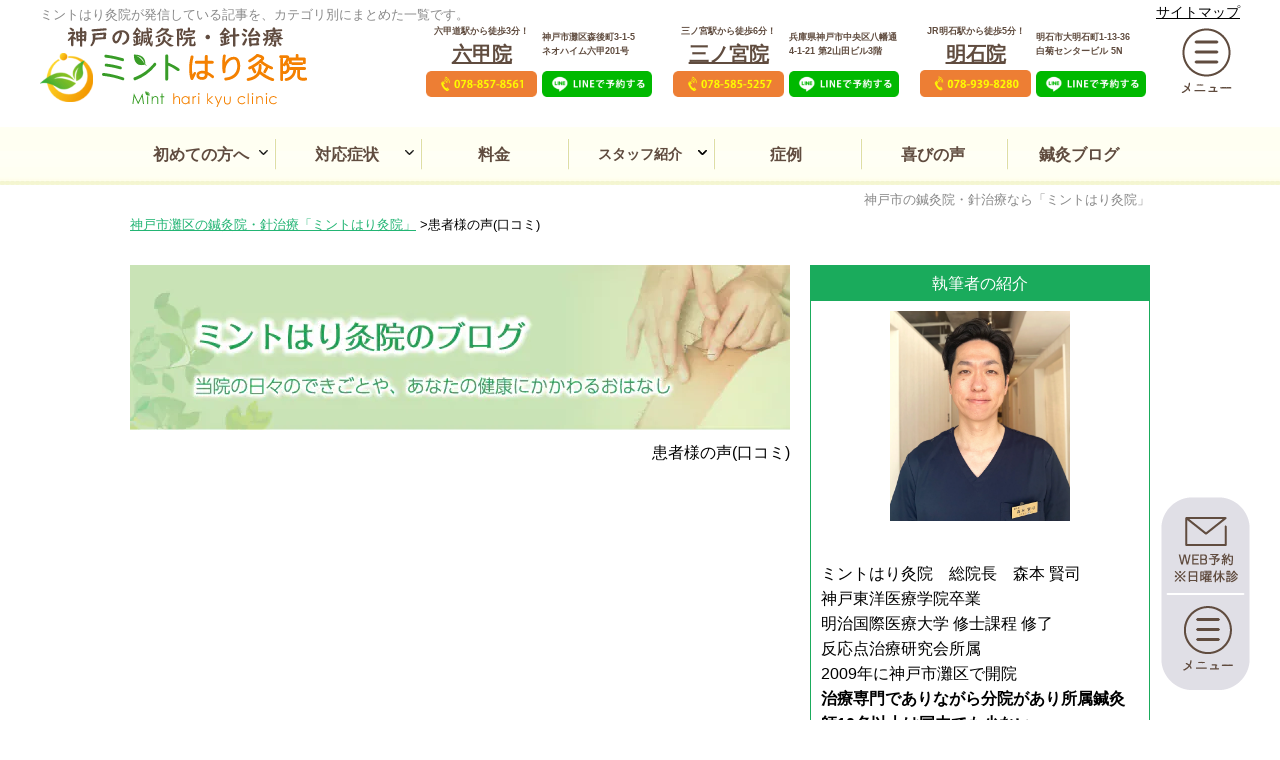

--- FILE ---
content_type: text/html; charset=UTF-8
request_url: https://www.mint-acu.com/category/voice/
body_size: 13365
content:
<!DOCTYPE html>
<html dir="ltr" lang="ja" prefix="og: https://ogp.me/ns#">
<head>
<meta charset="UTF-8">
<meta name="viewport" content="width=device-width,initial-scale=1.0,minimum-scale=1.0,maximum-scale=1.0,user-scalable=no">
<meta name="ROBOTS" content="ALL">
<meta http-equiv="Content-Script-Type" content="text/javascript" />
<meta http-equiv="Content-Style-Type" content="text/css" />
<meta http-equiv="Cache-Control" content="public" />
<title>患者様の声(口コミ) | 神戸市の鍼灸院・針治療｜ミントはり灸院神戸市の鍼灸院・針治療｜ミントはり灸院-名医＆女性鍼灸師が常勤</title>

		<!-- All in One SEO 4.9.3 - aioseo.com -->
	<meta name="description" content="患者様の声(口コミ) ｜【ミントはり灸院】年間1万人超の実績、JR神戸線 六甲道駅4分｜JR東海道本線 三ノ宮駅6分。神戸市の鍼灸院・針治療-名医＆女性鍼灸師が常勤。" />
	<meta name="robots" content="max-snippet:-1, max-image-preview:large, max-video-preview:-1" />
	<link rel="canonical" href="https://www.mint-acu.com/category/voice/" />
	<meta name="generator" content="All in One SEO (AIOSEO) 4.9.3" />
		<script type="application/ld+json" class="aioseo-schema">
			{"@context":"https:\/\/schema.org","@graph":[{"@type":"BreadcrumbList","@id":"https:\/\/www.mint-acu.com\/category\/voice\/#breadcrumblist","itemListElement":[{"@type":"ListItem","@id":"https:\/\/www.mint-acu.com#listItem","position":1,"name":"\u30db\u30fc\u30e0","item":"https:\/\/www.mint-acu.com","nextItem":{"@type":"ListItem","@id":"https:\/\/www.mint-acu.com\/category\/voice\/#listItem","name":"\u60a3\u8005\u69d8\u306e\u58f0(\u53e3\u30b3\u30df)"}},{"@type":"ListItem","@id":"https:\/\/www.mint-acu.com\/category\/voice\/#listItem","position":2,"name":"\u60a3\u8005\u69d8\u306e\u58f0(\u53e3\u30b3\u30df)","previousItem":{"@type":"ListItem","@id":"https:\/\/www.mint-acu.com#listItem","name":"\u30db\u30fc\u30e0"}}]},{"@type":"CollectionPage","@id":"https:\/\/www.mint-acu.com\/category\/voice\/#collectionpage","url":"https:\/\/www.mint-acu.com\/category\/voice\/","name":"\u60a3\u8005\u69d8\u306e\u58f0(\u53e3\u30b3\u30df) | \u795e\u6238\u5e02\u306e\u937c\u7078\u9662\u30fb\u91dd\u6cbb\u7642\uff5c\u30df\u30f3\u30c8\u306f\u308a\u7078\u9662","description":"\u60a3\u8005\u69d8\u306e\u58f0(\u53e3\u30b3\u30df) \uff5c\u3010\u30df\u30f3\u30c8\u306f\u308a\u7078\u9662\u3011\u5e74\u95931\u4e07\u4eba\u8d85\u306e\u5b9f\u7e3e\u3001JR\u795e\u6238\u7dda \u516d\u7532\u9053\u99c54\u5206\uff5cJR\u6771\u6d77\u9053\u672c\u7dda \u4e09\u30ce\u5bae\u99c56\u5206\u3002\u795e\u6238\u5e02\u306e\u937c\u7078\u9662\u30fb\u91dd\u6cbb\u7642-\u540d\u533b\uff06\u5973\u6027\u937c\u7078\u5e2b\u304c\u5e38\u52e4\u3002","inLanguage":"ja","isPartOf":{"@id":"https:\/\/www.mint-acu.com\/#website"},"breadcrumb":{"@id":"https:\/\/www.mint-acu.com\/category\/voice\/#breadcrumblist"}},{"@type":"Organization","@id":"https:\/\/www.mint-acu.com\/#organization","name":"\u30df\u30f3\u30c8\u306f\u308a\u937c\u7078\uff5c\u795e\u6238\u5e02\u306e\u937c\u7078\u9662\u30fb\u91dd\u6cbb\u7642","url":"https:\/\/www.mint-acu.com\/","telephone":"+81788578561","logo":{"@type":"ImageObject","url":"https:\/\/www.mint-acu.com\/wp\/wp-content\/images\/minthari_logo2.jpg","@id":"https:\/\/www.mint-acu.com\/category\/voice\/#organizationLogo","width":1047,"height":1047},"image":{"@id":"https:\/\/www.mint-acu.com\/category\/voice\/#organizationLogo"}},{"@type":"WebSite","@id":"https:\/\/www.mint-acu.com\/#website","url":"https:\/\/www.mint-acu.com\/","name":"\u795e\u6238\u5e02\u306e\u937c\u7078\u9662\u30fb\u91dd\u6cbb\u7642\uff5c\u30df\u30f3\u30c8\u306f\u308a\u7078\u9662-\u540d\u533b\uff06\u5973\u6027\u937c\u7078\u5e2b\u304c\u5e38\u52e4","inLanguage":"ja","publisher":{"@id":"https:\/\/www.mint-acu.com\/#organization"}}]}
		</script>
		<!-- All in One SEO -->

<link rel="alternate" type="application/rss+xml" title="神戸市の鍼灸院・針治療｜ミントはり灸院-名医＆女性鍼灸師が常勤 &raquo; 患者様の声(口コミ) カテゴリーのフィード" href="https://www.mint-acu.com/category/voice/feed/" />
<style id='wp-img-auto-sizes-contain-inline-css' type='text/css'>
img:is([sizes=auto i],[sizes^="auto," i]){contain-intrinsic-size:3000px 1500px}
/*# sourceURL=wp-img-auto-sizes-contain-inline-css */
</style>
<style id='classic-theme-styles-inline-css' type='text/css'>
/*! This file is auto-generated */
.wp-block-button__link{color:#fff;background-color:#32373c;border-radius:9999px;box-shadow:none;text-decoration:none;padding:calc(.667em + 2px) calc(1.333em + 2px);font-size:1.125em}.wp-block-file__button{background:#32373c;color:#fff;text-decoration:none}
/*# sourceURL=/wp-includes/css/classic-themes.min.css */
</style>
<link rel='stylesheet' id='contact-form-7-css' href='https://www.mint-acu.com/wp/wp-content/plugins/contact-form-7/includes/css/styles.css?ver=6.1.4' type='text/css' media='all' />
<link rel="https://api.w.org/" href="https://www.mint-acu.com/wp-json/" /><link rel="alternate" title="JSON" type="application/json" href="https://www.mint-acu.com/wp-json/wp/v2/categories/7" /><meta name="generator" content="WordPress 6.9" />
<link rel="icon" href="https://www.mint-acu.com/wp/wp-content/images/cropped-minthari_logo5-32x32.png" sizes="32x32" />
<link rel="icon" href="https://www.mint-acu.com/wp/wp-content/images/cropped-minthari_logo5-192x192.png" sizes="192x192" />
<link rel="apple-touch-icon" href="https://www.mint-acu.com/wp/wp-content/images/cropped-minthari_logo5-180x180.png" />
<meta name="msapplication-TileImage" content="https://www.mint-acu.com/wp/wp-content/images/cropped-minthari_logo5-270x270.png" />
		<style type="text/css" id="wp-custom-css">
			.grecaptcha-badge { visibility: hidden; }		</style>
		<noscript><style id="rocket-lazyload-nojs-css">.rll-youtube-player, [data-lazy-src]{display:none !important;}</style></noscript><link rel="stylesheet" type="text/css" media="all" href="https://www.mint-acu.com/wp/wp-content/themes/mintacu_202012/css/lite-yt-embed.css" />
<link rel="stylesheet" type="text/css" media="all" href="https://www.mint-acu.com/wp/wp-content/themes/mintacu_202012/css/reset.css">
<link rel="stylesheet" type="text/css" media="all" href="https://www.mint-acu.com/wp/wp-content/themes/mintacu_202012/css/style.css?20222250555210">
<link rel="stylesheet" type="text/css" media="all" id="sng-fontawesome-css" href="https://use.fontawesome.com/releases/v5.11.2/css/all.css" />
<link rel="stylesheet" type="text/css" href="//cdnjs.cloudflare.com/ajax/libs/magnific-popup.js/1.1.0/magnific-popup.min.css">
<link rel="stylesheet" type="text/css" media="all" href="https://www.mint-acu.com/wp/wp-content/themes/mintacu_202012/css/2022-style.css?1982266">
	<!--[if lt IE 9]>
<script src="//html5shiv.googlecode.com/svn/trunk/html5.js"></script>
<![endif]-->
<script type="text/javascript" src="//code.jquery.com/jquery-3.5.1.min.js" ></script>
<script type="text/javascript" src="//cdnjs.cloudflare.com/ajax/libs/magnific-popup.js/1.1.0/jquery.magnific-popup.min.js" ></script>
<script type="text/javascript" src="https://www.mint-acu.com/wp/wp-content/themes/mintacu_202012/js/common.js" async></script>
<script type="text/javascript" src="https://www.mint-acu.com/wp/wp-content/themes/mintacu_202012/js/modernizr-custom.js" async></script>
<script type="text/javascript" src="https://www.mint-acu.com/wp/wp-content/themes/mintacu_202012/js/lite-yt-embed.js"></script>
<pagemap>
	<dataobject type="thumbnail">
		<attribute name="src" value="https://www.mint-acu.com/wp/wp-content/themes/mintacu/img/thum.jpg"/>
		<attribute name="width" value="250"/>
		<attribute name="height" value="167"/>
	</dataobject>
</pagemap>
<meta name="thumbnail" content="https://www.mint-acu.com/wp/wp-content/themes/mintacu_202012/img/thum.jpg" />
<link rel="alternate" type="application/rss+xml" title="sitemap" href="https://www.mint-acu.com/sitemap.xml" />
<link rev="made" href="https://www.mint-acu.com" />
<link rel="index" href="https://www.mint-acu.com" />
<meta name="verify-v1" content="qVc49GQ6GENIBNuiWavkSK6xPzcC0v8JQHkhJjA+8mM=" />
<meta name="y_key" content="33ab63fab5174fb9" />
<meta name="Author" content="森本 賢司" />
<link rel="author" href="https://plus.google.com/114985232922773297214/" />
<meta name="copyright" content="森本 賢司" />
<!-- Google Tag Manager -->
<script>(function(w,d,s,l,i){w[l]=w[l]||[];w[l].push({'gtm.start':
new Date().getTime(),event:'gtm.js'});var f=d.getElementsByTagName(s)[0],
j=d.createElement(s),dl=l!='dataLayer'?'&l='+l:'';j.async=true;j.src=
'https://www.googletagmanager.com/gtm.js?id='+i+dl;f.parentNode.insertBefore(j,f);
})(window,document,'script','dataLayer','GTM-NJDGMC6');</script>
<!-- End Google Tag Manager -->

		<style id='global-styles-inline-css' type='text/css'>
:root{--wp--preset--aspect-ratio--square: 1;--wp--preset--aspect-ratio--4-3: 4/3;--wp--preset--aspect-ratio--3-4: 3/4;--wp--preset--aspect-ratio--3-2: 3/2;--wp--preset--aspect-ratio--2-3: 2/3;--wp--preset--aspect-ratio--16-9: 16/9;--wp--preset--aspect-ratio--9-16: 9/16;--wp--preset--color--black: #000000;--wp--preset--color--cyan-bluish-gray: #abb8c3;--wp--preset--color--white: #ffffff;--wp--preset--color--pale-pink: #f78da7;--wp--preset--color--vivid-red: #cf2e2e;--wp--preset--color--luminous-vivid-orange: #ff6900;--wp--preset--color--luminous-vivid-amber: #fcb900;--wp--preset--color--light-green-cyan: #7bdcb5;--wp--preset--color--vivid-green-cyan: #00d084;--wp--preset--color--pale-cyan-blue: #8ed1fc;--wp--preset--color--vivid-cyan-blue: #0693e3;--wp--preset--color--vivid-purple: #9b51e0;--wp--preset--gradient--vivid-cyan-blue-to-vivid-purple: linear-gradient(135deg,rgb(6,147,227) 0%,rgb(155,81,224) 100%);--wp--preset--gradient--light-green-cyan-to-vivid-green-cyan: linear-gradient(135deg,rgb(122,220,180) 0%,rgb(0,208,130) 100%);--wp--preset--gradient--luminous-vivid-amber-to-luminous-vivid-orange: linear-gradient(135deg,rgb(252,185,0) 0%,rgb(255,105,0) 100%);--wp--preset--gradient--luminous-vivid-orange-to-vivid-red: linear-gradient(135deg,rgb(255,105,0) 0%,rgb(207,46,46) 100%);--wp--preset--gradient--very-light-gray-to-cyan-bluish-gray: linear-gradient(135deg,rgb(238,238,238) 0%,rgb(169,184,195) 100%);--wp--preset--gradient--cool-to-warm-spectrum: linear-gradient(135deg,rgb(74,234,220) 0%,rgb(151,120,209) 20%,rgb(207,42,186) 40%,rgb(238,44,130) 60%,rgb(251,105,98) 80%,rgb(254,248,76) 100%);--wp--preset--gradient--blush-light-purple: linear-gradient(135deg,rgb(255,206,236) 0%,rgb(152,150,240) 100%);--wp--preset--gradient--blush-bordeaux: linear-gradient(135deg,rgb(254,205,165) 0%,rgb(254,45,45) 50%,rgb(107,0,62) 100%);--wp--preset--gradient--luminous-dusk: linear-gradient(135deg,rgb(255,203,112) 0%,rgb(199,81,192) 50%,rgb(65,88,208) 100%);--wp--preset--gradient--pale-ocean: linear-gradient(135deg,rgb(255,245,203) 0%,rgb(182,227,212) 50%,rgb(51,167,181) 100%);--wp--preset--gradient--electric-grass: linear-gradient(135deg,rgb(202,248,128) 0%,rgb(113,206,126) 100%);--wp--preset--gradient--midnight: linear-gradient(135deg,rgb(2,3,129) 0%,rgb(40,116,252) 100%);--wp--preset--font-size--small: 13px;--wp--preset--font-size--medium: 20px;--wp--preset--font-size--large: 36px;--wp--preset--font-size--x-large: 42px;--wp--preset--spacing--20: 0.44rem;--wp--preset--spacing--30: 0.67rem;--wp--preset--spacing--40: 1rem;--wp--preset--spacing--50: 1.5rem;--wp--preset--spacing--60: 2.25rem;--wp--preset--spacing--70: 3.38rem;--wp--preset--spacing--80: 5.06rem;--wp--preset--shadow--natural: 6px 6px 9px rgba(0, 0, 0, 0.2);--wp--preset--shadow--deep: 12px 12px 50px rgba(0, 0, 0, 0.4);--wp--preset--shadow--sharp: 6px 6px 0px rgba(0, 0, 0, 0.2);--wp--preset--shadow--outlined: 6px 6px 0px -3px rgb(255, 255, 255), 6px 6px rgb(0, 0, 0);--wp--preset--shadow--crisp: 6px 6px 0px rgb(0, 0, 0);}:where(.is-layout-flex){gap: 0.5em;}:where(.is-layout-grid){gap: 0.5em;}body .is-layout-flex{display: flex;}.is-layout-flex{flex-wrap: wrap;align-items: center;}.is-layout-flex > :is(*, div){margin: 0;}body .is-layout-grid{display: grid;}.is-layout-grid > :is(*, div){margin: 0;}:where(.wp-block-columns.is-layout-flex){gap: 2em;}:where(.wp-block-columns.is-layout-grid){gap: 2em;}:where(.wp-block-post-template.is-layout-flex){gap: 1.25em;}:where(.wp-block-post-template.is-layout-grid){gap: 1.25em;}.has-black-color{color: var(--wp--preset--color--black) !important;}.has-cyan-bluish-gray-color{color: var(--wp--preset--color--cyan-bluish-gray) !important;}.has-white-color{color: var(--wp--preset--color--white) !important;}.has-pale-pink-color{color: var(--wp--preset--color--pale-pink) !important;}.has-vivid-red-color{color: var(--wp--preset--color--vivid-red) !important;}.has-luminous-vivid-orange-color{color: var(--wp--preset--color--luminous-vivid-orange) !important;}.has-luminous-vivid-amber-color{color: var(--wp--preset--color--luminous-vivid-amber) !important;}.has-light-green-cyan-color{color: var(--wp--preset--color--light-green-cyan) !important;}.has-vivid-green-cyan-color{color: var(--wp--preset--color--vivid-green-cyan) !important;}.has-pale-cyan-blue-color{color: var(--wp--preset--color--pale-cyan-blue) !important;}.has-vivid-cyan-blue-color{color: var(--wp--preset--color--vivid-cyan-blue) !important;}.has-vivid-purple-color{color: var(--wp--preset--color--vivid-purple) !important;}.has-black-background-color{background-color: var(--wp--preset--color--black) !important;}.has-cyan-bluish-gray-background-color{background-color: var(--wp--preset--color--cyan-bluish-gray) !important;}.has-white-background-color{background-color: var(--wp--preset--color--white) !important;}.has-pale-pink-background-color{background-color: var(--wp--preset--color--pale-pink) !important;}.has-vivid-red-background-color{background-color: var(--wp--preset--color--vivid-red) !important;}.has-luminous-vivid-orange-background-color{background-color: var(--wp--preset--color--luminous-vivid-orange) !important;}.has-luminous-vivid-amber-background-color{background-color: var(--wp--preset--color--luminous-vivid-amber) !important;}.has-light-green-cyan-background-color{background-color: var(--wp--preset--color--light-green-cyan) !important;}.has-vivid-green-cyan-background-color{background-color: var(--wp--preset--color--vivid-green-cyan) !important;}.has-pale-cyan-blue-background-color{background-color: var(--wp--preset--color--pale-cyan-blue) !important;}.has-vivid-cyan-blue-background-color{background-color: var(--wp--preset--color--vivid-cyan-blue) !important;}.has-vivid-purple-background-color{background-color: var(--wp--preset--color--vivid-purple) !important;}.has-black-border-color{border-color: var(--wp--preset--color--black) !important;}.has-cyan-bluish-gray-border-color{border-color: var(--wp--preset--color--cyan-bluish-gray) !important;}.has-white-border-color{border-color: var(--wp--preset--color--white) !important;}.has-pale-pink-border-color{border-color: var(--wp--preset--color--pale-pink) !important;}.has-vivid-red-border-color{border-color: var(--wp--preset--color--vivid-red) !important;}.has-luminous-vivid-orange-border-color{border-color: var(--wp--preset--color--luminous-vivid-orange) !important;}.has-luminous-vivid-amber-border-color{border-color: var(--wp--preset--color--luminous-vivid-amber) !important;}.has-light-green-cyan-border-color{border-color: var(--wp--preset--color--light-green-cyan) !important;}.has-vivid-green-cyan-border-color{border-color: var(--wp--preset--color--vivid-green-cyan) !important;}.has-pale-cyan-blue-border-color{border-color: var(--wp--preset--color--pale-cyan-blue) !important;}.has-vivid-cyan-blue-border-color{border-color: var(--wp--preset--color--vivid-cyan-blue) !important;}.has-vivid-purple-border-color{border-color: var(--wp--preset--color--vivid-purple) !important;}.has-vivid-cyan-blue-to-vivid-purple-gradient-background{background: var(--wp--preset--gradient--vivid-cyan-blue-to-vivid-purple) !important;}.has-light-green-cyan-to-vivid-green-cyan-gradient-background{background: var(--wp--preset--gradient--light-green-cyan-to-vivid-green-cyan) !important;}.has-luminous-vivid-amber-to-luminous-vivid-orange-gradient-background{background: var(--wp--preset--gradient--luminous-vivid-amber-to-luminous-vivid-orange) !important;}.has-luminous-vivid-orange-to-vivid-red-gradient-background{background: var(--wp--preset--gradient--luminous-vivid-orange-to-vivid-red) !important;}.has-very-light-gray-to-cyan-bluish-gray-gradient-background{background: var(--wp--preset--gradient--very-light-gray-to-cyan-bluish-gray) !important;}.has-cool-to-warm-spectrum-gradient-background{background: var(--wp--preset--gradient--cool-to-warm-spectrum) !important;}.has-blush-light-purple-gradient-background{background: var(--wp--preset--gradient--blush-light-purple) !important;}.has-blush-bordeaux-gradient-background{background: var(--wp--preset--gradient--blush-bordeaux) !important;}.has-luminous-dusk-gradient-background{background: var(--wp--preset--gradient--luminous-dusk) !important;}.has-pale-ocean-gradient-background{background: var(--wp--preset--gradient--pale-ocean) !important;}.has-electric-grass-gradient-background{background: var(--wp--preset--gradient--electric-grass) !important;}.has-midnight-gradient-background{background: var(--wp--preset--gradient--midnight) !important;}.has-small-font-size{font-size: var(--wp--preset--font-size--small) !important;}.has-medium-font-size{font-size: var(--wp--preset--font-size--medium) !important;}.has-large-font-size{font-size: var(--wp--preset--font-size--large) !important;}.has-x-large-font-size{font-size: var(--wp--preset--font-size--x-large) !important;}
/*# sourceURL=global-styles-inline-css */
</style>
</head>
<body class="archive category category-voice category-7 wp-theme-mintacu_202012">
	<!-- Google Tag Manager (noscript) -->
<noscript><iframe src="https://www.googletagmanager.com/ns.html?id=GTM-NJDGMC6"
height="0" width="0" style="display:none;visibility:hidden"></iframe></noscript>
<!-- End Google Tag Manager (noscript) -->
<div id="body" >
	    <h1 class="h1">ミントはり灸院が発信している記事を、カテゴリ別にまとめた一覧です。</h1>
	 	<p class="sp-none sitemap-link"><a href="https://www.mint-acu.com/sitemap">サイトマップ</a></p>
<header id="header">
  <div class="inner">

    <p class="logo"><a href="https://www.mint-acu.com"><img src="https://www.mint-acu.com/wp/wp-content/themes/mintacu_202012/img/common/header/pc_logo.png" alt="ミントはり鍼灸｜神戸市灘区の鍼灸院・針治療" class="vpc" /><img src="https://www.mint-acu.com/wp/wp-content/themes/mintacu_202012/img/common/header/sp-logo_2025.png?123" alt="ミントはり鍼灸｜神戸市灘区の鍼灸院・針治療" class="vsp" width="220" height="56" /></a></p>
    <ul class="link">
      <li class="item sp-none">
        <div class="tel">
          <p class="shop"><span class="head">六甲道駅から徒歩3分！</span><span class="line-un"><a href="https://www.mint-acu.com/location/rokkoumichi/">六甲院</a></span></p>
          <div class="btn">
            <a href="tel:0788578561"><img src="https://www.mint-acu.com/wp/wp-content/themes/mintacu_202012/img/home/sp-bnr_tel_01.png" alt=""></a>
          </div>
        </div>
        <div class="line">
          <p class="add">神戸市灘区森後町3-1-5<br>ネオハイム六甲201号</p>
          <div class="btn">
            <a href="https://line.me/R/ti/p/%40qmj6996k?openQrModal=true"><img src="https://www.mint-acu.com/wp/wp-content/themes/mintacu_202012/img/home/sp-bnr-line-1.png" alt=""></a>
          </div>
        </div>
      </li>
      <li class="item sp-none">
        <div class="tel">
          <p class="shop"><span class="head">三ノ宮駅から徒歩6分！</span><span class="line-un"><a href="https://www.mint-acu.com/location/sannomiya/">三ノ宮院</a></span></p>
          <div class="btn">
            <a href="tel:0785855257"><img src="https://www.mint-acu.com/wp/wp-content/themes/mintacu_202012/img/home/sp-bnr_tel_02.png" alt=""></a>
          </div>
        </div>
        <div class="line">
          <p class="add">兵庫県神戸市中央区八幡通<br>4‐1‐21 第2山田ビル3階</p>
          <div class="btn">
            <a href="https://line.me/R/ti/p/%40713varet?openQrModal=true"><img src="https://www.mint-acu.com/wp/wp-content/themes/mintacu_202012/img/home/sp-bnr-line-1.png" alt=""></a>
          </div>
        </div>
      </li>
		<li class="item sp-none">
        <div class="tel">
          <p class="shop"><span class="head">JR明石駅から徒歩5分！</span><span class="line-un"><a href="https://www.mint-acu.com/location/akashi/">明石院</a></span></p>
          <div class="btn">
            <a href="tel:0789398280"><img src="https://www.mint-acu.com/wp/wp-content/themes/mintacu_202012/img/akashi/sp-bnr_tel_01_akashi02.png" alt=""></a>
          </div>
        </div>
        <div class="line">
          <p class="add">明石市大明石町1-13-36<br>白菊センタービル 5N</p>
          <div class="btn">
            <a href="https://lin.ee/WTzeqUY"><img src="https://www.mint-acu.com/wp/wp-content/themes/mintacu_202012/img/home/sp-bnr-line-1.png" alt=""></a>
          </div>
        </div>
      </li>
      <li><a href="https://www.mint-acu.com/contact/">
        <img src="https://www.mint-acu.com/wp/wp-content/themes/mintacu_202012/img/common/header/sp-yoyaku-2025.png" alt="予約" class="vsp" width="111" height="56" /></a>
      </li>
      <li><a href="#fmenu"><img src="https://www.mint-acu.com/wp/wp-content/themes/mintacu_202012/img/common/header/button_menu.png" alt="メニューボタン" class="vpc" /></a></li>
    </ul>
    <ul class="fixed-button">
      <li><a href="https://www.mint-acu.com/contact/"><img src="https://www.mint-acu.com/wp/wp-content/themes/mintacu_202012/img/common/header/fixed_button_reserve.png" alt="予約" /></a></li>
      <li><a href="#fmenu"><img src="https://www.mint-acu.com/wp/wp-content/themes/mintacu_202012/img/common/header/fixed_button_menu.png" alt="メニューボタン" /></a></li>
    </ul>

    <!-- spハンバーガー -->
    <div id="menu_btn" class="gnav pc-none">
      <!-- <img class="vsp" src="https://www.mint-acu.com/wp/wp-content/themes/mintacu_202012/img/common/header/sp_hamb.png" alt="ハンバーガーメニュー"> -->
    </div>
    <nav class="gnav-menu pc-none" id="sp-menu">
      <div class="gnav-menu_cont" id="sp-menu-contents">
        <div class="side-nav">
          <h2 class="gnav-menu_ttl">メニュー</h2>
          <ul class="gnav-list">
 <li class="gnav-item"><a href="https://www.mint-acu.com">トップページ</a></li>
            <li class="gnav-item"><a href="https://www.mint-acu.com/first/">初めての方へ</a></li>
			  <li class="gnav-item"><a href="https://www.mint-acu.com/about">ミントはり灸院とは</a></li>
            <!--<li class="gnav-item"><a href="https://www.mint-acu.com/staff/">スタッフ紹介</a></li>-->
            <!--<li class="gnav-item"><a href="https://www.mint-acu.com/flow/">施術の流れ</a></li>-->
            <li class="gnav-item"><a href="https://www.mint-acu.com/price/">料金</a></li>
			  <!--<li class="gnav-item top-nav"><div class="no-link">店舗</div></li>
		  <li class="gnav-item top-nav-02"><a href="https://www.mint-acu.com/location/rokkoumichi/">　六甲院</a></li>
		  <li class="gnav-item"><a href="https://www.mint-acu.com/location/sannomiya/">　三ノ宮院</a></li>-->
		  <li class="gnav-item top-nav"><div class="no-link">スタッフ紹介</div></li>
		  <li class="gnav-item top-nav-02"><a href="https://www.mint-acu.com/rokkoumichi/staff">　六甲院</a></li>
		  <li class="gnav-item top-nav-02"><a href="https://www.mint-acu.com/sannomiya/staff/">　三ノ宮院</a></li>
			  <li class="gnav-item top-nav-02"><a href="https://www.mint-acu.com/akashi/staff/">　明石院</a></li>
			              <li class="gnav-item"><a href="https://www.mint-acu.com/voice/">患者さんの声</a></li>
			  <li class="gnav-item"><a href="https://www.mint-acu.com/case/">症例一覧</a></li>
			  <li class="gnav-item"><a href="https://www.mint-acu.com/symptom/">対応する症状</a></li>
            <li class="gnav-item"><a href="https://www.mint-acu.com/question/">よくあるご質問</a></li>
            <li class="gnav-item"><a href="https://www.mint-acu.com/contact/">お問い合わせ</a></li>
            <li class="gnav-item"><a href="https://www.mint-acu.com/blog/">ミントはり灸院ブログ</a></li>
          </ul>
        </div>
        <script>
          $(function() {
            $(".gnav-item span").click(function() {
              $(this).parent().toggleClass("open");
              $(this).parent().find("ul").slideToggle();
            });
          });
        </script>
        <div class="side-nav">
          <h2 class="gnav-menu_ttl">症状でお困りの方へ</h2>
          <ul class="gnav-list">
            <li class="gnav-item">
              <span>痛み・しびれの症状</span>
              <ul>
                <li><a href="https://www.mint-acu.com/symptom/zutuu.html">頭痛・偏頭痛</a></li>
                <li><a href="https://www.mint-acu.com/symptom/gakukansetsu.html">顎関節症</a></li>
                <li><a href="https://www.mint-acu.com/symptom/kubikata.html">肩こり・首こり</a></li>
                <li><a href="https://www.mint-acu.com/symptom/gojyukata.html">五十肩・四十肩</a></li>
                <li><a href="https://www.mint-acu.com/symptom/tendonitis">腱鞘炎・ばね指</a></li>
                <li><a href="https://www.mint-acu.com/symptom/shibire.html">しびれ</a></li>
                <li><a href="https://www.mint-acu.com/symptom/herunia.html">頸椎椎間板ヘルニア</a></li>
                <li><a href="https://www.mint-acu.com/symptom/sekitsui.html">脊柱管狭窄症</a></li>
                <li><a href="https://www.mint-acu.com/symptom/zakotsu.html">坐骨神経痛</a></li>
                <li><a href="https://www.mint-acu.com/symptom/you-tuu.html">腰痛</a></li>
                <li><a href="https://www.mint-acu.com/symptom/koutuujiko.html">交通事故後遺症・むち打ち</a></li>
                <li><a href="https://www.mint-acu.com/symptom/riumachi.html">関節リウマチ</a></li>
                <li><a href="https://www.mint-acu.com/symptom/ganmenmahi.html">顔面神経麻痺</a></li>
				  <li><a href="https://www.mint-acu.com/symptom/kyousakusyo.html">頸部脊柱菅狭窄症</a></li>
				  <li><a href="https://www.mint-acu.com/symptom/henkei.html">変形性腰痛症</a></li>
				  <li><a href="https://www.mint-acu.com/symptom/golfhiji.html">ゴルフ肘</a></li>
              </ul>
            </li>
            <li class="gnav-item">
              <span>消化と循環の不調</span>
              <ul>
                <li><a href="https://www.mint-acu.com/symptom/douki.html">動悸・息切れ・不整脈</a></li>
                <li><a href="https://www.mint-acu.com/symptom/ityou.html">胃腸障害</a></li>
                <li><a href="https://www.mint-acu.com/symptom/kaiyouseidaityouen.html">潰瘍性大腸炎</a></li>
                <li><a href="https://www.mint-acu.com/symptom/zensoku.html">気管支炎・喘息</a></li>
                <li><a href="https://www.mint-acu.com/symptom/syokudouen.html">逆流性食道炎</a></li>
              </ul>
            </li>
            <li class="gnav-item">
              <span>耳鼻咽喉・目の不調</span>
              <ul>
                <li><a href="https://www.mint-acu.com/symptom/memai.html">めまい</a></li>
                <li><a href="https://www.mint-acu.com/symptom/miminari.html">難聴・耳鳴り</a></li>
                <li><a href="https://www.mint-acu.com/symptom/ryokunai.html">目のトラブル</a></li>
				 <li><a href="https://www.mint-acu.com/symptom/isyuusyo.html">異臭症</a></li>
				<li><a href="https://www.mint-acu.com/symptom/heikou.html">平衡感覚障害</a></li>
              </ul>
            </li>
            <li class="gnav-item">
              <span>婦人科の不調</span>
              <ul>
                <li><a href="https://www.mint-acu.com/symptom/funinsyou.html">不妊症</a></li>
                <li><a href="https://www.mint-acu.com/symptom/seirituu.html">生理痛・生理不順</a></li>
                <li><a href="https://www.mint-acu.com/symptom/pms.html">PMS（月経前症候群）</a></li>
                <li><a href="https://www.mint-acu.com/symptom/sakago.html">逆子</a></li>
                <li><a href="https://www.mint-acu.com/symptom/datsumou.html">女性の薄毛・脱毛症</a></li>
              </ul>
            </li>
            <li class="gnav-item">
              <span>心療系の不調</span>
              <ul>
                <li><a href="https://www.mint-acu.com/symptom/utu-panic.html">うつ・パニック障害</a></li>
                <li><a href="https://www.mint-acu.com/symptom/jiritu.html">自律神経失調症</a></li>
                <li><a href="https://www.mint-acu.com/symptom/suiminsyougai.html">不眠症</a></li>
              </ul>
            </li>
            <li class="gnav-item">
              <span>皮膚の不調</span>
              <ul>
                <li><a href="https://www.mint-acu.com/symptom/hada-are.html">肌あれ・ニキビ</a></li>
                <li><a href="https://www.mint-acu.com/symptom/atopic.html">アトピー性皮膚炎</a></li>
              </ul>
            </li>
            <li class="gnav-item">
              <span>慢性疾患の不調</span>
              <ul>
                <li><a href="https://www.mint-acu.com/symptom/senikintsu.html">線維筋痛症</a></li>
                <li><a href="https://www.mint-acu.com/symptom/parkinson.html">本態性振戦・パーキンソン症</a></li>
				  <li><a href="https://www.mint-acu.com/symptom/kougenbyo.html">膠原病</a></li>
              </ul>
            </li>
            <li class="gnav-item">
              <span>その他の不調</span>
              <ul>
                <li><a href="https://www.mint-acu.com/symptom/hinnyou.html">頻尿・夜間頻尿・膀胱炎</a></li>
                <li><a href="https://www.mint-acu.com/symptom/hiesyou.html">冷え性 </a></li>
                <li><a href="https://www.mint-acu.com/symptom/kafunsyn.html">花粉症</a></li>
                <li><a href="https://www.mint-acu.com/symptom/mikaku.html">味覚障害</a></li>
				  <li><a href="https://www.mint-acu.com/symptom/jinuen.html">腎盂炎</a></li>

              </ul>
            </li>
          </ul>
        </div>

        <div class="gnav-menu_bnr">
          <div class="bnr_list">
            <div class="bnr_item">
              <img src="https://www.mint-acu.com/wp/wp-content/themes/mintacu_202012/img/home/bnr-rookou-2.png" alt="六甲院">
              <div class="bnr_item_box">
                <div class="bnr_item_box-line">
                  <a href="https://line.me/R/ti/p/%40qmj6996k?openQrModal=true"><img src="https://www.mint-acu.com/wp/wp-content/themes/mintacu_202012/img/home/bnr_line_02.png" alt=""></a>
                </div>
                <div class="bnr_item_box-tel">
                  <a href="tel:0788578561"><img src="https://www.mint-acu.com/wp/wp-content/themes/mintacu_202012/img/home/bnr_tel_02.png" alt=""></a>
                </div>
                <div class="bnr_item_box-ac">
                  <a href="https://www.mint-acu.com/location/rokkoumichi/"><img src="https://www.mint-acu.com/wp/wp-content/themes/mintacu_202012/img/home/bnr-acs-rookou-1.png" alt=""></a>
                </div>
              </div>
            </div>
            <div class="bnr_item">
              <img src="https://www.mint-acu.com/wp/wp-content/themes/mintacu_202012/img/home/bnr-sannomiya-2.png" alt="三ノ宮院">
              <div class="bnr_item_box">
                <div class="bnr_item_box-line">
                  <a href="https://line.me/R/ti/p/%40713varet?openQrModal=true"><img src="https://www.mint-acu.com/wp/wp-content/themes/mintacu_202012/img/home/bnr_line_02.png" alt=""></a>
                </div>
                <div class="bnr_item_box-tel">
                  <a href="tel:0785855257"><img src="https://www.mint-acu.com/wp/wp-content/themes/mintacu_202012/img/home/bnr_tel_03.png" alt=""></a>
                </div>
                <div class="bnr_item_box-ac">
                  <a href="https://www.mint-acu.com/location/sannomiya/"><img src="https://www.mint-acu.com/wp/wp-content/themes/mintacu_202012/img/home/bnr-acs-sannomiya-1.png" alt=""></a>
                </div>
              </div>
            </div>
			   <div class="bnr_item">
              <img src="https://www.mint-acu.com/wp/wp-content/themes/mintacu_202012/img/akashi/bnr-akashi-3.png" alt="明石院">
              <div class="bnr_item_box">
                <div class="bnr_item_box-line">
                  <a href="https://lin.ee/WTzeqUY"><img src="https://www.mint-acu.com/wp/wp-content/themes/mintacu_202012/img/home/bnr_line_02.png" alt=""></a>
                </div>
                <div class="bnr_item_box-tel">
                  <a href="tel:0789398280"><img src="https://www.mint-acu.com/wp/wp-content/themes/mintacu_202012/img/akashi/bnr_tel_03_akashi02.png" alt=""></a>
                </div>
                <div class="bnr_item_box-ac">
                  <a href="https://www.mint-acu.com/location/akashi/"><img src="https://www.mint-acu.com/wp/wp-content/themes/mintacu_202012/img/akashi/bnr-acs-akashi-1.png" alt=""></a>
                </div>
              </div>
            </div>
          </div>
          <div class="bnr-rc">
            <a href="https://www.mint-acu.com/recruit/" target="_blank"><img src="https://www.mint-acu.com/wp/wp-content/themes/mintacu_202012/img/home/footer_banner_01.jpg" alt=""></a>
          </div>
        </div>
      </div>
      <div class="sp-menu-lightbox" id="sp-menu-lightbox"></div>
    </nav>
    <!-- spハンバーガー -->


  </div>
  <div id="gnavi2">
    <nav class="gmenu2">
      <div class="gmenu2-logo">
        <a href="https://www.mint-acu.com"><img src="https://www.mint-acu.com/wp/wp-content/themes/mintacu_202012/img/common/header/pc_logo-2.png" alt="ミントはり鍼灸｜神戸市灘区の鍼灸院・針治療" class="vpc" /><img src="https://www.mint-acu.com/wp/wp-content/themes/mintacu_202012/img/common/header/sp_logo2022.png?123" alt="ミントはり鍼灸｜神戸市灘区の鍼灸院・針治療" class="vsp" width="220" height="56" /></a>
      </div>
      <ul id="dropmenu">
        <li class="dd-btn"><a href="https://www.mint-acu.com/first/">初めての方へ</a>
		  <ul>
            <li><a href="https://www.mint-acu.com/about">ミントはり灸院とは</a></li>
			</ul></li>
        <li class="dd-btn">
          <a href="https://www.mint-acu.com/symptom/">対応症状</a>
          <ul>
            <li><div class="">痛み・しびれの症状</div>
              <ul>
                <li><a href="https://www.mint-acu.com/symptom/zutuu.html">頭痛・偏頭痛</a></li>
                <li><a href="https://www.mint-acu.com/symptom/gakukansetsu.html">顎関節症</a></li>
                <li><a href="https://www.mint-acu.com/symptom/kubikata.html">肩こり・首こり</a></li>
                <li><a href="https://www.mint-acu.com/symptom/gojyukata.html">五十肩・四十肩</a></li>
                <li><a href="https://www.mint-acu.com/symptom/tendonitis">腱鞘炎・ばね指</a></li>
                <li><a href="https://www.mint-acu.com/symptom/shibire.html">しびれ</a></li>
                <li><a href="https://www.mint-acu.com/symptom/herunia.html">頸椎椎間板ヘルニア</a></li>
                <li><a href="https://www.mint-acu.com/symptom/sekitsui.html">脊柱管狭窄症</a></li>
                <li><a href="https://www.mint-acu.com/symptom/zakotsu.html">坐骨神経痛</a></li>
                <li><a href="https://www.mint-acu.com/symptom/you-tuu.html">腰痛</a></li>
                <li><a href="https://www.mint-acu.com/symptom/koutuujiko.html">交通事故後遺症・むち打ち</a></li>
                <li><a href="https://www.mint-acu.com/symptom/riumachi.html">関節リウマチ</a></li>
                <li><a href="https://www.mint-acu.com/symptom/ganmenmahi.html">顔面神経麻痺</a></li>
          <li><a href="https://www.mint-acu.com/symptom/kyousakusyo.html">頸部脊柱菅狭窄症</a></li>
            <li><a href="https://www.mint-acu.com/symptom/henkei.html">変形性腰痛症</a></li>
            <li><a href="https://www.mint-acu.com/symptom/golfhiji.html">ゴルフ肘</a></li>
              </ul>
            </li>
            <li><div class="">消化と循環の不調</div>
              <ul>
                <li><a href="https://www.mint-acu.com/symptom/douki.html">動悸・息切れ・不整脈</a></li>
                <li><a href="https://www.mint-acu.com/symptom/ityou.html">胃腸障害</a></li>
                <li><a href="https://www.mint-acu.com/symptom/kaiyouseidaityouen.html">潰瘍性大腸炎</a></li>
                <li><a href="https://www.mint-acu.com/symptom/zensoku.html">気管支炎・喘息</a></li>
                <li><a href="https://www.mint-acu.com/symptom/syokudouen.html">逆流性食道炎</a></li>
              </ul>
            </li>
            <li><div class="">耳鼻咽喉・目の不調</div>
              <ul>
                <li><a href="https://www.mint-acu.com/symptom/memai.html">めまい</a></li>
                <li><a href="https://www.mint-acu.com/symptom/miminari.html">難聴・耳鳴り</a></li>
                <li><a href="https://www.mint-acu.com/symptom/ryokunai.html">目のトラブル</a></li>
          <li><a href="https://www.mint-acu.com/symptom/isyuusyo.html">異臭症</a></li>
          <li><a href="https://www.mint-acu.com/symptom/heikou.html">平衡感覚障害</a></li>
              </ul>
            </li>
            <li><div class="">婦人科の不調</div>
              <ul>
                <li><a href="https://www.mint-acu.com/symptom/funinsyou.html">不妊症</a></li>
                <li><a href="https://www.mint-acu.com/symptom/seirituu.html">生理痛・生理不順</a></li>
                <li><a href="https://www.mint-acu.com/symptom/pms.html">PMS（月経前症候群）</a></li>
                <li><a href="https://www.mint-acu.com/symptom/sakago.html">逆子</a></li>
                <li><a href="https://www.mint-acu.com/symptom/datsumou.html">女性の薄毛・脱毛症</a></li>
              </ul>
            </li>
            <li><div class="">心療系の不調</div>
              <ul>
                <li><a href="https://www.mint-acu.com/symptom/utu-panic.html">うつ・パニック障害</a></li>
                <li><a href="https://www.mint-acu.com/symptom/jiritu.html">自律神経失調症</a></li>
                <li><a href="https://www.mint-acu.com/symptom/suiminsyougai.html">不眠症</a></li>
              </ul>
            </li>
            <li><div class="">皮膚の不調</div>
              <ul>
                <li><a href="https://www.mint-acu.com/symptom/hada-are.html">肌あれ・ニキビ</a></li>
                <li><a href="https://www.mint-acu.com/symptom/atopic.html">アトピー性皮膚炎</a></li>
              </ul>
            </li>
            <li><div class="">慢性疾患の不調</div>
              <ul>
                <li><a href="https://www.mint-acu.com/symptom/senikintsu.html">線維筋痛症</a></li>
                <li><a href="https://www.mint-acu.com/symptom/parkinson.html">本態性振戦・パーキンソン症</a></li>
          <li><a href="https://www.mint-acu.com/symptom/kougenbyo.html">膠原病</a></li>
              </ul>
            </li>
            <li><div class="">その他の不調</div>
              <ul>
                <li><a href="https://www.mint-acu.com/symptom/hinnyou.html">頻尿・夜間頻尿・膀胱炎</a></li>
                <li><a href="https://www.mint-acu.com/symptom/hiesyou.html">冷え性 </a></li>
                <li><a href="https://www.mint-acu.com/symptom/kafunsyn.html">花粉症</a></li>
                <li><a href="https://www.mint-acu.com/symptom/mikaku.html">味覚障害</a></li>
          <li><a href="https://www.mint-acu.com/symptom/jinuen.html">腎盂炎</a></li>
              </ul>
            </li>
          </ul>
        </li>
        <li><a href="https://www.mint-acu.com/price/">料金</a></li>
        <!--<li class="dd-btn">
        <div class="dd-btn">店舗</div>
          <ul>
            <li><a href="https://www.mint-acu.com/location/rokkoumichi/">六甲院</a></li>
            <li><a href="https://www.mint-acu.com/location/sannomiya/">三ノ宮院</a></li>
          </ul>
        </li>-->
      <li class="dd-btn">
          <div class="dd-btn">スタッフ紹介</div>
          <ul>
            <li><a href="https://www.mint-acu.com/rokkoumichi/staff/">六甲院</a></li>
            <li><a href="https://www.mint-acu.com/sannomiya/staff/">三ノ宮院</a></li>
        <li><a href="https://www.mint-acu.com/akashi/staff/">明石院</a></li>
          </ul>
        </li>
        <li><a href="https://www.mint-acu.com/case/">症例</a></li>
        <li><a href="https://www.mint-acu.com/mint_voice/">喜びの声</a></li>
      <li><a href="https://www.mint-acu.com/blog/">鍼灸ブログ</a></li>
      </ul>
      <div class="fixed-button-contact">
        <a href="https://www.mint-acu.com/contact/"><img src="https://www.mint-acu.com/wp/wp-content/themes/mintacu_202012/img/common/header/fixed_button_contact.png" alt="ご予約お問合せ"></a>
      </div>
    </nav>
  </div>
</header>

<div class="breadcrumb">
<h2>神戸市の鍼灸院・針治療なら「ミントはり灸院」</h2>

<nav class="breadcrumb"><ul><li><a href="https://www.mint-acu.com">神戸市灘区の鍼灸院・針治療「ミントはり灸院」</a></li><li>患者様の声(口コミ)</li></ul></nav></div>



<main class="blog blog-list with-sidebar">
  <article>
    <section class="cont01">
      <h3><img src="https://www.mint-acu.com/wp/wp-content/themes/mintacu_202012/img/blog/cont01.jpg" alt="" /></h3>
      <h4>患者様の声(口コミ)</h4>
      <ul class="list">
      </ul>

    </section>
  </article>
  <aside class="sidebar">
  <div class="block">
	  <p class="caption">執筆者の紹介</p>
<div class="map" style="text-align: center;"><img src="https://www.mint-acu.com/wp/wp-content/themes/mintacu_202012/img/common/m-1.png" width="180" height="" alt="執筆者　森本" ></div><br /><br />
<p>ミントはり灸院　総院長　森本 賢司<br />
神戸東洋医療学院卒業<br />
明治国際医療大学 修士課程 修了<br />
反応点治療研究会所属<br />
2009年に神戸市灘区で開院<br />
		<b>治療専門でありながら分院があり所属鍼灸師10名以上は国内でも少ない</b><br />
ミントはり灸院はめまい、耳鳴り、自律神経失調症、不妊、緑内障、うつなど難病を得意とする鍼灸院。<br />
<a href="https://www.mint-acu.com/staff/">＞院長のプロフィールはこちら</a><br />
<a href="https://www.instagram.com/mint.harikyu.clinic/" target="_blank" rel="noopener"><img src="https://www.mint-acu.com/wp/wp-content/images/Instagram_Glyph_Gradient.png" width="50" height="50" alt="" /></a><br />
    </p>
  </div>
  <div class="block">
    <p class="caption">アクセスマップ</p>
    <div class="map">
      <iframe src="https://www.google.com/maps/embed?pb=!1m14!1m8!1m3!1d13118.366630441622!2d135.237226!3d34.715478!3m2!1i1024!2i768!4f13.1!3m3!1m2!1s0x60008c3bd1f4a525%3A0x51ce31a80e60180a!2z44Of44Oz44OI44Gv44KK54G46Zmi!5e0!3m2!1sja!2sus!4v1724066519334!5m2!1sja!2sus" width="600" height="450" frameborder="0" style="border:0;" allowfullscreen="" aria-hidden="false" tabindex="0"></iframe>
    </div>
    <p><strong>ミントはり灸院　六甲院</strong><br />
      兵庫県神戸市灘区森後町3-1-5<br />
      ネオハイム六甲201号・JR神戸線「六甲道駅」徒歩３分<br />
      ・阪急六甲駅 徒歩８分<br />
      です<br />
      <a href="https://maps.app.goo.gl/PAtFGj1tzsH1TPKu8" target="_blank" rel="noopener">大きな地図で見る</a><br />
    </p>
	  <div class="map" style="margin-top:5%;">
		  <iframe src="https://www.google.com/maps/embed?pb=!1m14!1m8!1m3!1d1640.288042603168!2d135.196563!3d34.690647!3m2!1i1024!2i768!4f13.1!3m3!1m2!1s0x60008f16603cfd1f%3A0xe5181850d9b0efc6!2z44Of44Oz44OI44Gv44KK54G46ZmiIOS4ieODjuWurumZog!5e0!3m2!1sja!2sjp!4v1724066589112!5m2!1sja!2sjpp" width="600" height="450" frameborder="0" style="border:0;" allowfullscreen="" aria-hidden="false" tabindex="0"></iframe>
    </div>
    <p><strong>ミントはり灸院　三ノ宮院</strong><br />
      兵庫県神戸市中央区八幡通4-1-21 第2山田ビル 3階<br />
		・JR三ノ宮駅　徒歩６分<br />
      です<br />
      <a href="https://maps.app.goo.gl/cav9onG6icPBncSe9" target="_blank" rel="noopener">大きな地図で見る</a><br />
    </p>
	   <div class="map" style="margin-top:5%;">
		  <iframe src="https://www.google.com/maps/embed?pb=!1m14!1m8!1m3!1d410.2826642766491!2d134.989258!3d34.648103!3m2!1i1024!2i768!4f13.1!3m3!1m2!1s0x3554d53d937f71c3%3A0xc2e8f4127500d187!2z44Of44Oz44OI44Gv44KK54G46ZmiIOaYjuefs-mZog!5e0!3m2!1sja!2sjp!4v1724066620605!5m2!1sja!2sjp" width="600" height="450" frameborder="0" style="border:0;" allowfullscreen="" aria-hidden="false" tabindex="0"></iframe>
    </div>
    <p><strong>ミントはり灸院　明石院</strong><br />
      明石市大明石町1-13-36 白菊センタービル 5N<br />
		・山陽電鉄本線 山陽明石駅　徒歩６分<br />
		・JR明石駅　徒歩５分<br />
      です<br />
      <a href="https://maps.app.goo.gl/FUpVjb4UyRas9VJB7" target="_blank" rel="noopener">大きな地図で見る</a><br />
    </p>
  </div>
<section class="footer-banner">
	<ul>
        <li class="w94" style="margin-top: 2%; position: relative;">
          <picture>
            <source srcset="https://www.mint-acu.com/wp/wp-content/themes/mintacu_202012/img/home/sp_line_banner-1.webp" media="(max-width: 767px)" type="image/webp" />
            <img class="" alt="" src="https://www.mint-acu.com/wp/wp-content/themes/mintacu_202012/img/home/sp_line_banner-1.png" media="(max-width: 767px)" width="694" height="402"> </picture>

            <ul class="bk-btn-list sp-btn">
               <li class="bk-btn-item">
                <a href="https://line.me/R/ti/p/%40qmj6996k?openQrModal=true"><img src="https://www.mint-acu.com/wp/wp-content/themes/mintacu_202012/img/akashi/sp-btn-rokou-1.png" alt="六甲道本院"></a>
              </li>
              <li class="bk-btn-item">
                <a href="https://line.me/R/ti/p/%40713varet?openQrModal=true"><img src="https://www.mint-acu.com/wp/wp-content/themes/mintacu_202012/img/akashi/sp-btn-sannomiya-1.png" alt="三ノ宮院"></a>
              </li>
				<li class="bk-btn-item">
                <a href="https://lin.ee/WTzeqUY"><img src="https://www.mint-acu.com/wp/wp-content/themes/mintacu_202012/img/akashi/sp-btn-akashi-2.png" alt="明石院"></a>
              </li>
            </ul>
        </li>

      </ul>
    </section>
    <section class="footer-contact">
      <div class="w94" style="position:relative;">

        <picture>
          <source srcset="https://www.mint-acu.com/wp/wp-content/themes/mintacu_202012/img/home/SP_tel_banner-zentai.png" media="(max-width: 767px)" type="image/webp" />
          <img class="" alt="" src="https://www.mint-acu.com/wp/wp-content/themes/mintacu_202012/img/home/SP_tel_banner-zentai.png" media="(max-width: 767px)" width="694" height="384"> </picture>
       
        <ul class="bk-btn-list sp-btn tel-btn">
          <li class="bk-btn-item">
            <a href="tel:0788578561"><img src="https://www.mint-acu.com/wp/wp-content/themes/mintacu_202012/img/akashi/btn-rokou-sp03.png" alt="六甲道本院"></a>
          </li>
          <li class="bk-btn-item">
            <a href="tel:0785855257"><img src="https://www.mint-acu.com/wp/wp-content/themes/mintacu_202012/img/akashi/btn-sannomiya-sp03.png" alt="三ノ宮院"></a>
          </li>
			<li class="bk-btn-item">
            <a href="tel:0789398280"><img src="https://www.mint-acu.com/wp/wp-content/themes/mintacu_202012/img/akashi/btn-akashi-sp0302.png" alt="明石院"></a>
          </li>
        </ul>
      </div>
    </section>
  <ul class="link">
    <li><a href="https://www.mint-acu.com/blog/">記事一覧＞＞</a></li>
    <li><a href="https://www.mint-acu.com/blog/category/">カテゴリ一覧＞＞</a></li>
  </ul>
</aside>
</main>

</main>

<footer id="footer">
  <p class="top"><a href="https://www.mint-acu.com"><img src="https://www.mint-acu.com/wp/wp-content/themes/mintacu_202012/img/common/footer/button_top.png" alt="神戸の鍼灸院「ミントはり灸院」トップページ」" class="img-sp" width="710" height="45" /></a></p>
  <div class="fmenu" id="fmenu">
    <script>
      $(function() {
        $(".fmenu1 ul li span").click(function() {
          $(this).parent().toggleClass("open");
          $(this).parent().find("ul").slideToggle();
        });
      });
    </script>
    <div class="fmenu1">
        <ul>
					<li>
						<span>痛み・しびれの症状</span>
						<ul>
							<li><a href="https://www.mint-acu.com/symptom/zutuu.html">頭痛・偏頭痛</a></li>
							<li><a href="https://www.mint-acu.com/symptom/gakukansetsu.html">顎関節症</a></li>
							<li><a href="https://www.mint-acu.com/symptom/kubikata.html">肩こり・首こり</a></li>
							<li><a href="https://www.mint-acu.com/symptom/gojyukata.html">五十肩・四十肩</a></li>
							<li><a href="https://www.mint-acu.com/symptom/tendonitis">腱鞘炎・ばね指</a></li>
							<li><a href="https://www.mint-acu.com/symptom/shibire.html">しびれ</a></li>
							<li><a href="https://www.mint-acu.com/symptom/herunia.html">頸椎椎間板ヘルニア</a></li>
							<li><a href="https://www.mint-acu.com/symptom/sekitsui.html">脊柱管狭窄症</a></li>
							<li><a href="https://www.mint-acu.com/symptom/zakotsu.html">坐骨神経痛</a></li>
							<li><a href="https://www.mint-acu.com/symptom/you-tuu.html">腰痛</a></li>
							<li><a href="https://www.mint-acu.com/symptom/koutuujiko.html">交通事故後遺症・むち打ち</a></li>
							<li><a href="https://www.mint-acu.com/symptom/riumachi.html">関節リウマチ</a></li>
							<li><a href="https://www.mint-acu.com/symptom/ganmenmahi.html">顔面神経麻痺</a></li>
							<li><a href="https://www.mint-acu.com/symptom/kyousakusyo.html">頸部脊柱菅狭窄症</a></li>
				  <li><a href="https://www.mint-acu.com/symptom/henkei.html">変形性腰痛症</a></li>
				  <li><a href="https://www.mint-acu.com/symptom/golfhiji.html">ゴルフ肘</a></li>
						</ul>
					</li>
					<li>
						<span>消化と循環の不調</span>
						<ul>
							<li><a href="https://www.mint-acu.com/symptom/douki.html">動悸・息切れ・不整脈</a></li>
							<li><a href="https://www.mint-acu.com/symptom/ityou.html">胃腸障害</a></li>
							<li><a href="https://www.mint-acu.com/symptom/kaiyouseidaityouen.html">潰瘍性大腸炎</a></li>
							<li><a href="https://www.mint-acu.com/symptom/zensoku.html">気管支炎・喘息</a></li>
							<li><a href="https://www.mint-acu.com/symptom/syokudouen.html">逆流性食道炎</a></li>
						</ul>
					</li>
					<li>
						<span>耳鼻咽喉・目の不調</span>
						<ul>
							<li><a href="https://www.mint-acu.com/symptom/memai.html">めまい</a></li>
							<li><a href="https://www.mint-acu.com/symptom/miminari.html">難聴・耳鳴り</a></li>
							<li><a href="https://www.mint-acu.com/symptom/ryokunai.html">目のトラブル</a></li>
							<li><a href="https://www.mint-acu.com/symptom/isyuusyo.html">異臭症</a></li>
				<li><a href="https://www.mint-acu.com/symptom/heikou.html">平衡感覚障害</a></li>
						</ul>
					</li>
					<li>
						<span>婦人科の不調</span>
						<ul>
							<li><a href="https://www.mint-acu.com/symptom/funinsyou.html">不妊症</a></li>
							<li><a href="https://www.mint-acu.com/symptom/seirituu.html">生理痛・生理不順</a></li>
							<li><a href="https://www.mint-acu.com/symptom/pms.html">PMS（月経前症候群）</a></li>
							<li><a href="https://www.mint-acu.com/symptom/sakago.html">逆子</a></li>
							<li><a href="https://www.mint-acu.com/symptom/datsumou.html">女性の薄毛・脱毛症</a></li>
						</ul>
					</li>
					<li>
						<span>心療系の不調</span>
						<ul>
							<li><a href="https://www.mint-acu.com/symptom/utu-panic.html">うつ・パニック障害</a></li>
							<li><a href="https://www.mint-acu.com/symptom/jiritu.html">自律神経失調症</a></li>
							<li><a href="https://www.mint-acu.com/symptom/suiminsyougai.html">不眠症</a></li>
						</ul>
					</li>
					<li>
						<span>皮膚の不調</span>
						<ul>
							<li><a href="https://www.mint-acu.com/symptom/hada-are.html">肌あれ・ニキビ</a></li>
							<li><a href="https://www.mint-acu.com/symptom/atopic.html">アトピー性皮膚炎</a></li>
						</ul>
					</li>
					<li>
						<span>慢性疾患の不調</span>
						<ul>
							<li><a href="https://www.mint-acu.com/symptom/senikintsu.html">線維筋痛症</a></li>
							<li><a href="https://www.mint-acu.com/symptom/parkinson.html">本態性振戦・パーキンソン症</a></li>
							<li><a href="https://www.mint-acu.com/symptom/kougenbyo.html">膠原病</a></li>
						</ul>
					</li>
					<li>
						<span>その他の不調</span>
						<ul>
							<li><a href="https://www.mint-acu.com/symptom/hinnyou.html">頻尿・夜間頻尿・膀胱炎</a></li>
							<li><a href="https://www.mint-acu.com/symptom/hiesyou.html">冷え性 </a></li>
							<li><a href="https://www.mint-acu.com/symptom/kafunsyn.html">花粉症</a></li>
							<li><a href="https://www.mint-acu.com/symptom/mikaku.html">味覚障害</a></li>
							<li><a href="https://www.mint-acu.com/symptom/jinuen.html">腎盂炎</a></li>
						</ul>
					</li>
			 <li><a href="https://www.mint-acu.com/case/">症例集</a></li>
				</ul>

    </div>
    <div class="fmenu2">
      <ul>
        <li><a href="https://www.mint-acu.com/first/">初めての方へ</a></li>
		  <li><a href="https://www.mint-acu.com/about">ミントはり灸院とは</a></li>
		  <li class="f-top-nav"><span class="link-nashi">店舗</span></li>
		  <li class="f-top-nav02"><a href="https://www.mint-acu.com/location/rokkoumichi/">　六甲院</a></li>
		  <li class="f-top-nav02"><a href="https://www.mint-acu.com/location/sannomiya/">　三ノ宮院</a></li>
		   <li class="f-top-nav02"><a href="https://www.mint-acu.com/location/akashi/">　明石院</a></li>
		  <li class="f-top-nav"><span class="link-nashi">スタッフ紹介</span></li>
		  <li class="f-top-nav02"><a href="https://www.mint-acu.com/rokkoumichi/staff/">　六甲院</a></li>
		  <li class="f-top-nav02"><a href="https://www.mint-acu.com/sannomiya/staff/">　三ノ宮院</a></li>
		  <li class="f-top-nav02"><a href="https://www.mint-acu.com/akashi/staff/">　明石院</a></li>
		           
		 
		</ul>
      <ul>
		  <li><a href="https://www.mint-acu.com/voice/">患者さんの声</a></li>
		  <li><a href="https://www.mint-acu.com/recommender/">推薦者の声</a></li>
		  <li><a href="https://www.mint-acu.com/question/">よくあるご質問</a></li>
        <li><a href="https://www.mint-acu.com/contact/">お問い合わせ</a></li>
        <li><a target="_blank" href="https://www.mint-acu.com/recruit/">採用情報</a></li>
        <!--<li><a target="_blank" href="https://www.mint-acu.com/att/sp_preg.html">不妊鍼灸専用サイト</a></li>-->
        <li><a href="https://www.mint-acu.com/blog/">ミントはり灸院ブログ</a></li>
        <li><a href="https://www.mint-acu.com/owner/">運営者情報</a></li>
		 <li><a href="https://www.mint-acu.com/symptom/">対応する症状</a></li>
        <li><a href="https://www.mint-acu.com/menseki/">利用規約・免責事項</a></li>
      </ul>
    </div>
  </div>
  <p class="up"><a href="#body"><img src="https://www.mint-acu.com/wp/wp-content/themes/mintacu_202012/img/common/footer/button_up.png" alt="UP" class="img-sp"  width="344" height="50" /></a></p>
  <p class="copyright">Copyright(c)<a href="https://www.mint-acu.com"style="color: #fff;">神戸市灘区の鍼灸院|ミントはり灸院</a> All Rights Reserved.</p>
<p class="copyright pc-none"><a href="https://www.mint-acu.com/sitemap"style="color: #fff;">サイトマップ</a></p>
</footer>
</div>
<div id="sp-fixed-menu" class="for-sp vsp bm-menu">
	<!--<p><img class="vsp" src="https://www.mint-acu.com/wp/wp-content/themes/mintacu_202012/img/common/footer/f-title-1.png" alt="" /></p>-->
	<ul>
			 <li class="f-icon">
			<a href="https://www.mint-acu.com"><img class="vsp" src="https://www.mint-acu.com/wp/wp-content/themes/mintacu_202012/img/common/footer/sp-f-btn01-2025.png" alt="" /></a></li>
		<li class="f-icon">
			<a href="https://www.mint-acu.com/price/"><img class="vsp" src="https://www.mint-acu.com/wp/wp-content/themes/mintacu_202012/img/common/footer/sp-f-btn05-2025.png" alt="" /></a></li>
	  <li class="f-Modal">
	  	<button id="openModal" class="openModal"><img class="vsp" src="https://www.mint-acu.com/wp/wp-content/themes/mintacu_202012/img/common/footer/sp-f-btn04.png" alt="" /></button>
	  	<!-- モーダルエリアここから -->
		<section id="modalArea" class="modalArea">
		  <div id="modalBg" class="modalBg"></div>
		  <div class="modalWrapper">
		    <div class="modalContents">
		      <img class="ttl" src="https://www.mint-acu.com/wp/wp-content/themes/mintacu_202012/img/common/footer/f_title-rokkou-1.png" alt="" />
		      <div class="btn">
		      	<a href="https://line.me/R/ti/p/%40qmj6996k?openQrModal=true"><img class="vsp" src="https://www.mint-acu.com/wp/wp-content/themes/mintacu_202012/img/common/footer/f_line-2.png" alt="" /></a>
		      </div>
		      <div class="btn">
		      	<a href="tel:0788578561"><img class="vsp" src="https://www.mint-acu.com/wp/wp-content/themes/mintacu_202012/img/common/footer/f_tel-1.png" alt="" /></a>
		      </div>
		      <div class="btn">
		      	<a href="https://www.mint-acu.com/location/rokkoumichi/"><img class="vsp" src="https://www.mint-acu.com/wp/wp-content/themes/mintacu_202012/img/common/footer/f_ac-1.png" alt="" /></a>
		      </div>
		      <div class="btn-intro">
		      	<a href="https://www.mint-acu.com/rokkoumichi/staff/"><img class="vsp" src="https://www.mint-acu.com/wp/wp-content/themes/mintacu_202012/img/common/footer/f_intro-1.png" alt="" /></a>
		      </div>
		    </div>
		    <div id="closeModal" class="closeModal">
		      <img class="vsp" src="https://www.mint-acu.com/wp/wp-content/themes/mintacu_202012/img/common/footer/f_close-1.png" alt="" />
		    </div>
		  </div>
		</section>
		<!-- モーダルエリアここまで -->
	  </li>
	  <li class="f-Modal">
	  	<button id="openModal" class="openModal"><img class="vsp" src="https://www.mint-acu.com/wp/wp-content/themes/mintacu_202012/img/common/footer/sp-f-btn06.png" alt="" /></button>
	  	<!-- モーダルエリアここから -->
		<section id="modalArea" class="modalArea">
		  <div id="modalBg" class="modalBg"></div>
		  <div class="modalWrapper">
		    <div class="modalContents">
		      <img class="ttl" src="https://www.mint-acu.com/wp/wp-content/themes/mintacu_202012/img/common/footer/f_title-sannnomiya-1.png" alt="" />
		      <div class="btn">
		      	<a href="https://line.me/R/ti/p/%40713varet?openQrModal=true"><img class="vsp" src="https://www.mint-acu.com/wp/wp-content/themes/mintacu_202012/img/common/footer/f_line-2.png" alt="" /></a>
		      </div>
		      <div class="btn">
		      	<a href="tel:0785855257"><img class="vsp" src="https://www.mint-acu.com/wp/wp-content/themes/mintacu_202012/img/common/footer/f_tel-2.png" alt="" /></a>
		      </div>
		      <div class="btn">
		      	<a href="https://www.mint-acu.com/location/sannomiya/"><img class="vsp" src="https://www.mint-acu.com/wp/wp-content/themes/mintacu_202012/img/common/footer/f_ac-1.png" alt="" /></a>
		      </div>
		      <div class="btn-intro">
		      	<a href="https://www.mint-acu.com/sannomiya/staff/"><img class="vsp" src="https://www.mint-acu.com/wp/wp-content/themes/mintacu_202012/img/common/footer/f_intro-1.png" alt="" /></a>
		      </div>
		    </div>
		    <div id="closeModal" class="closeModal">
		      <img class="vsp" src="https://www.mint-acu.com/wp/wp-content/themes/mintacu_202012/img/common/footer/f_close-1.png" alt="" />
		    </div>
		  </div>
		</section>
		<!-- モーダルエリアここまで -->
	  </li>
	  <li class="f-Modal">
	  	<button id="openModal" class="openModal"><img class="vsp" src="https://www.mint-acu.com/wp/wp-content/themes/mintacu_202012/img/akashi/sp-f-btn03.png" alt="" /></button>
	  	<!-- モーダルエリアここから -->
		<section id="modalArea" class="modalArea">
		  <div id="modalBg" class="modalBg"></div>
		  <div class="modalWrapper">
		    <div class="modalContents">
		      <img class="ttl" src="https://www.mint-acu.com/wp/wp-content/themes/mintacu_202012/img/akashi/f_title-akashi-1.png" alt="" />
		      <div class="btn">
		      	<a href="https://lin.ee/WTzeqUY"><img class="vsp" src="https://www.mint-acu.com/wp/wp-content/themes/mintacu_202012/img/common/footer/f_line-2.png" alt="" /></a>
		      </div>
		      <div class="btn">
		      	<a href="tel:078-939-8280"><img class="vsp" src="https://www.mint-acu.com/wp/wp-content/themes/mintacu_202012/img/akashi/f_tel-1-akashi.png" alt="" /></a>
		      </div>
		      <div class="btn">
		      	<a href="https://www.mint-acu.com/location/akashi/"><img class="vsp" src="https://www.mint-acu.com/wp/wp-content/themes/mintacu_202012/img/common/footer/f_ac-1.png" alt="" /></a>
		      </div>
		      <div class="btn-intro">
		      	<a href="https://www.mint-acu.com/akashi/staff/"><img class="vsp" src="https://www.mint-acu.com/wp/wp-content/themes/mintacu_202012/img/common/footer/f_intro-1.png" alt="" /></a>
		      </div>
		    </div>
		    <div id="closeModal" class="closeModal">
		      <img class="vsp" src="https://www.mint-acu.com/wp/wp-content/themes/mintacu_202012/img/common/footer/f_close-1.png" alt="" />
		    </div>
		  </div>
		</section>
		<!-- モーダルエリアここまで -->
	  </li>
  </ul>
</div>
<script type="speculationrules">
{"prefetch":[{"source":"document","where":{"and":[{"href_matches":"/*"},{"not":{"href_matches":["/wp/wp-*.php","/wp/wp-admin/*","/wp/wp-content/images/*","/wp/wp-content/*","/wp/wp-content/plugins/*","/wp/wp-content/themes/mintacu_202012/*","/*\\?(.+)"]}},{"not":{"selector_matches":"a[rel~=\"nofollow\"]"}},{"not":{"selector_matches":".no-prefetch, .no-prefetch a"}}]},"eagerness":"conservative"}]}
</script>
<script type="text/javascript" id="flying-scripts">const loadScriptsTimer=setTimeout(loadScripts,5*1000);const userInteractionEvents=['click', 'mousemove', 'keydown', 'touchstart', 'touchmove', 'wheel'];userInteractionEvents.forEach(function(event){window.addEventListener(event,triggerScriptLoader,{passive:!0})});function triggerScriptLoader(){loadScripts();clearTimeout(loadScriptsTimer);userInteractionEvents.forEach(function(event){window.removeEventListener(event,triggerScriptLoader,{passive:!0})})}
function loadScripts(){document.querySelectorAll("script[data-type='lazy']").forEach(function(elem){elem.setAttribute("src",elem.getAttribute("data-src"))})}</script>
    <script type="text/javascript" src="https://www.mint-acu.com/wp/wp-includes/js/dist/hooks.min.js?ver=dd5603f07f9220ed27f1" id="wp-hooks-js"></script>
<script type="text/javascript" src="https://www.mint-acu.com/wp/wp-includes/js/dist/i18n.min.js?ver=c26c3dc7bed366793375" id="wp-i18n-js"></script>
<script type="text/javascript" id="wp-i18n-js-after">
/* <![CDATA[ */
wp.i18n.setLocaleData( { 'text direction\u0004ltr': [ 'ltr' ] } );
//# sourceURL=wp-i18n-js-after
/* ]]> */
</script>
<script type="text/javascript" src="https://www.mint-acu.com/wp/wp-content/plugins/contact-form-7/includes/swv/js/index.js?ver=6.1.4" id="swv-js"></script>
<script type="text/javascript" id="contact-form-7-js-translations">
/* <![CDATA[ */
( function( domain, translations ) {
	var localeData = translations.locale_data[ domain ] || translations.locale_data.messages;
	localeData[""].domain = domain;
	wp.i18n.setLocaleData( localeData, domain );
} )( "contact-form-7", {"translation-revision-date":"2025-11-30 08:12:23+0000","generator":"GlotPress\/4.0.3","domain":"messages","locale_data":{"messages":{"":{"domain":"messages","plural-forms":"nplurals=1; plural=0;","lang":"ja_JP"},"This contact form is placed in the wrong place.":["\u3053\u306e\u30b3\u30f3\u30bf\u30af\u30c8\u30d5\u30a9\u30fc\u30e0\u306f\u9593\u9055\u3063\u305f\u4f4d\u7f6e\u306b\u7f6e\u304b\u308c\u3066\u3044\u307e\u3059\u3002"],"Error:":["\u30a8\u30e9\u30fc:"]}},"comment":{"reference":"includes\/js\/index.js"}} );
//# sourceURL=contact-form-7-js-translations
/* ]]> */
</script>
<script type="text/javascript" id="contact-form-7-js-before">
/* <![CDATA[ */
var wpcf7 = {
    "api": {
        "root": "https:\/\/www.mint-acu.com\/wp-json\/",
        "namespace": "contact-form-7\/v1"
    }
};
//# sourceURL=contact-form-7-js-before
/* ]]> */
</script>
<script type="text/javascript" src="https://www.mint-acu.com/wp/wp-content/plugins/contact-form-7/includes/js/index.js?ver=6.1.4" id="contact-form-7-js"></script>
<!-- [Google Analyzer]  -->
<script>
(function(i,s,o,g,r,a,m){i['GoogleAnalyticsObject']=r;i[r]=i[r]||function(){
(i[r].q=i[r].q||[]).push(arguments)},i[r].l=1*new Date();a=s.createElement(o),
m=s.getElementsByTagName(o)[0];a.async=1;a.src=g;m.parentNode.insertBefore(a,m)
})(window,document,'script','//www.google-analytics.com/analytics.js','ga');
ga('create', 'UA-9864672-2', 'auto');
ga('send', 'pageview');
</script>
<!-- [Google Analyzer]  -->

</body>
</html>

--- FILE ---
content_type: text/css
request_url: https://www.mint-acu.com/wp/wp-content/themes/mintacu_202012/css/style.css?20222250555210
body_size: 18856
content:
@charset "UTF-8";
.pc-none {
  display: none;
}
.sp-none {
  display: block;
}
.sitemap-link {
  width: 1200px;
  margin: -34px auto 0 auto;
  position: relative;
  text-align: right;
  z-index: 2;
  font-size: 0.9rem;
}
body .shinryoujikan img {
  max-width: 100%;
  height: auto;
}
@media screen and (min-width: 768px) {
  body {
    font: 16px/1.6 "メイリオ", "Meiryo", "ヒラギノ角ゴ Pro W3", "Hiragino Kaku Gothic Pro", Meiryo, Osaka, "ＭＳ Ｐゴシック", "MS PGothic", sans-serif;
    color: #000;
    line-height: 1.6;
    background: #fff;
  }
  #body {
    position: relative;
    background: none;
    max-width: 1920px;
    margin: 0 auto;
    overflow: hidden;
  }
}
@media screen and (max-width: 767px) {
  html {
    scroll-padding-top: 4rem;
    font-size: 18px;
    font-size: 3.7vw;
  }
  body {
    font-family: "メイリオ", "Meiryo", "ヒラギノ角ゴ Pro W3", "Hiragino Kaku Gothic Pro", Meiryo, Osaka, "ＭＳ Ｐゴシック", "MS PGothic", sans-serif;
    font-weight: normal;
    line-height: 1.6em;
    letter-spacing: 0;
    -webkit-text-size-adjust: 100%;
    color: #000;
  }
  #body {
    width: 100%;
    overflow: hidden;
    padding-top: 11%;
	          width: 100%;
        overflow: hidden;
        padding-top: 26%;
  }
  .pc-none {
    display: block;
  }
  .sp-none {
    display: none !important;
  }
}

@media screen and (min-width: 768px) {
  .vsp {
    display: none !important;
  }
}
@media screen and (max-width: 767px) {
  .vpc {
    display: none !important;
  }
}

a {
  color: #000;
  text-decoration: underline;
}
a:hover {
  color: #000;
  text-decoration: none;
}

@media screen and (min-width: 768px) {
}
/*@media screen and (max-width: 767px) {
  img {
    max-width: 100%;
    height: 100%;
  }

}*/
@media screen and (max-width: 767px) {
  img {
    /*width:100%;*/
    max-width: 100%;
    height: auto;
  }
}

@media screen and (min-width: 768px) {
  header {
  }

  header .inner {
    width: 1200px;
    margin: 0 auto;
    background: url(../img/common/header/header_access.png) 461px 16px no-repeat;
    position: relative;
    height: 103px;
  }

  .h1 {
    width: 1200px;
    margin: 0 auto;
    height: 30px;
    line-height: 30px;
    color: #898989;
    font-size: 80%;
    margin-bottom: 5px;
  }
  header .logo {
  }
  header .link {
    position: absolute;
    top: 15px;
    right: 0;
    display: -webkit-box;
    display: flex;
    justify-content: space-between;
    align-items: center;
    flex-wrap: wrap;
    width: 140px;
  }
  header .link a {
    transition: all 200ms 0s ease;
  }
  header .link a:hover {
    opacity: 0.7;
  }
}
@media screen and (max-width: 767px) {
  header {
  }
  header .inner {
    border-bottom: solid 1px #4d4d4d;
    background: #ffffee;
    overflow: hidden;
  }
  .h1 {
    color: #898989;
    width: 100%;
    background: #fff;
    white-space: nowrap;
    overflow: hidden;
  }
  header .logo {
    float: left;
  }
  header .link {
    float: right;
  }
  header .logo img,
  header .link img {
    width: auto;
    height: 4rem;
  }
  .sp-header-navi {
    padding: 0.5rem;
  }
  .sp-header-navi h3 {
    text-align: center;
    font-size: 80%;
  }
  .sp-header-navi ul {
    display: -webkit-box;
    display: flex;
    justify-content: space-between;
    align-items: center;
  }
}

@media screen and (min-width: 768px) {
  header .gmenu {
    display: none;
    position: fixed;
    top: 0;
    left: 0;
    z-index: 10;
    width: 100%;
    height: 78px;
    background: url(../img/common/header/gmenu_bg.png) repeat-x;
  }
  header .gmenu ul {
    width: 1020px;
    margin: 0 auto;
    box-sizing: border-box;
    padding: 0 0px;
    display: -webkit-box;
    display: flex;
    justify-content: space-between;
    align-items: center;
    flex-wrap: wrap;
  }
  header .gmenu ul li {
    display: block;
  }
  header .gmenu ul li a {
    height: 66px;
    display: -webkit-box;
    display: flex;
    justify-content: space-between;
    align-items: center;
    flex-wrap: wrap;
    box-sizing: border-box;
    padding: 0 25px;
    background: url(../img/common/header/gmenu_line.png) center right no-repeat;
    transition: all 200ms 0s ease;
  }
  header .gmenu ul li a:hover {
    opacity: 0.7;
  }
  header .gmenu ul li:last-child {
    background: none;
  }
  header .gmenu ul li img {
    vertical-align: middle;
  }
}
@media screen and (max-width: 767px) {
  header .gmenu {
    display: none;
    height: 0;
    overflow: hidden;
  }
}
@media screen and (min-width: 768px) {
  header .gmenu2 {
    position: relative;
    top: 0;
    left: 0;
    z-index: 10;
    width: 100%;
    height: 58px;
    background: url(../img/common/header/gmenu2_bg.png) repeat-x;
  }

  header .gmenu2-logo,
  header .fixed-button-contact {
    display: none;
  }
  header .scrolled {
    position: fixed;
  }
  header .scrolled .gmenu2-logo {
    display: block;
    position: absolute;
    left: 10px;
    top: 5px;
    width: 10vw;
  }
  header .scrolled .fixed-button-contact {
    display: block;
    position: absolute;
    bottom: -9vw;
    right: 1vw;
    width: 8vw;
  }
  header .scrolled .gmenu2-logo img,
  header .scrolled .fixed-button-contact img {
    width: 100%;
    height: auto;
  }
  header .gmenu2 ul {
    width: 1020px;
    margin: 0 auto;
    box-sizing: border-box;
    padding: 0 0px;
    display: -webkit-box;
    display: flex;
    justify-content: space-between;
    align-items: center;
    flex-wrap: wrap;
  }
  header .gmenu2 ul li {
    display: block;
    flex: 1;
  }
  header .gmenu2 ul li a {
    height: 54px;
    width: 100%;
    display: -webkit-box;
    display: flex;
    justify-content: center;
    align-items: center;
    flex-wrap: wrap;
    box-sizing: border-box;
    padding: 0 25px;
    transition: all 200ms 0s ease;
  }
  header .gmenu2 ul li + li a {
    background: url(../img/common/header/gmenu2_line.png) center left no-repeat;
  }
  header .gmenu2 ul li a:hover {
    opacity: 0.7;
  }
  header .gmenu2 ul li:last-child {
    background: none;
  }
  header .gmenu2 ul li img {
    vertical-align: middle;
  }
}
@media screen and (max-width: 1250px) {
  header .scrolled .gmenu2-logo {
    display: none;
  }
}
@media screen and (max-width: 767px) {
  header .gmenu2 {
    display: none;
    height: 0;
    overflow: hidden;
  }
}

@media screen and (min-width: 768px) {
  header .fixed-button {
    position: fixed;
    bottom: 30px;
    right: 30px;
  }
  header .fixed-button a {
    transition: all 200ms 0s ease;
  }
  header .fixed-button a:hover {
    opacity: 0.7;
  }
}
@media screen and (max-width: 767px) {
  header .fixed-button {
    display: none;
  }
}

@media screen and (min-width: 768px) {
  .mainvisual {
    width: 100%;
    min-width: 1200px;
    height: 588px;
  }
  .mainvisual img {
    width: 100%;
    height: 100%;
    object-fit: cover;
  }
}
@media screen and (max-width: 767px) {
  #body header {
    position: fixed;
    top: 0;
    left: 0;
    width: 100%;
    z-index: 1000;
    background: none;
    opacity: 0.8;
  }

  #body h1 {
    font-size: 66%;
  }

  #body .case-bannre {
    padding: 0 2% 2%;
  }
}

@media screen and (min-width: 768px) {
  footer {
    background: #10ad5a;
  }
  footer .top {
    text-align: center;
    padding: 40px 0;
  }
  footer .top a {
    transition: all 200ms 0s ease;
  }
  footer .top a:hover {
    opacity: 0.7;
  }
  footer .up {
    text-align: center;
    padding: 40px 0 0 0;
  }
  footer .up a {
    transition: all 200ms 0s ease;
  }
  footer .up a:hover {
    opacity: 0.7;
  }
  footer .copyright {
    text-align: center;
    padding: 20px 0;
    color: #fff;
  }

  footer .fmenu {
    width: 1020px;
    margin: 0 auto;
    display: -webkit-box;
    display: flex;
    justify-content: space-between;
    align-items: start;
  }
  footer .fmenu .fmenu1 {
    width: 326px;
    background: url(../img/common/footer/fmenu1.png) no-repeat;
    padding: 43px 0 0 0;
  }
  footer .fmenu > div > ul ul {
    display: none;
  }
  footer .fmenu .fmenu2 {
    width: 672px;
    display: -webkit-box;
    display: flex;
    justify-content: space-between;
    background: url(../img/common/footer/fmenu2.png) no-repeat;
    padding: 43px 0 0 0;
  }
  footer .fmenu .fmenu2 ul {
    width: 326px;
  }
  footer .fmenu > div > ul {
    padding: 4px;
    background: #fff;
    box-sizing: border-box;
  }
  footer .fmenu ul li a {
    display: block;
    text-decoration: none;
    font-weight: bold;
    border-top: solid 1px #59c68c;
    box-sizing: border-box;
    padding: 10px 5px;
    background: url(../img/common/footer/fmenu_link.png) calc(100% - 10px) 50% no-repeat;
  }
  footer .fmenu ul ul li a {
    background: #e9f8f0;
  }
  footer .fmenu > div > ul > li:first-child > a,
  footer .fmenu > div > ul > li:first-child > span {
    border-top: none;
  }
  footer .fmenu > div > ul > li span {
    display: block;
    text-decoration: none;
    font-weight: bold;
    border-top: solid 1px #59c68c;
    box-sizing: border-box;
    padding: 10px 5px;
    background: url(../img/common/footer/fmenu_open.png) calc(100% - 10px) 50% no-repeat;
    cursor: pointer;
    user-select: none;
  }
}
@media screen and (max-width: 767px) {
  footer {
    background: #10ad5a;
  }
  footer .top {
    text-align: center;
    padding: 0.5rem;
  }
  footer .up {
    text-align: center;
    padding: 0.5rem 0.5rem 0rem 0.5rem;
  }
  footer .copyright {
    text-align: center;
    color: #fff;
    padding: 0.5rem;
  }

  footer .fmenu {
    padding: 0.5rem;
  }
  footer .fmenu .fmenu1 {
    background: url(../img/common/footer/fmenu1.png) no-repeat;
    padding: 2.5rem 0 2.5rem 0;
  }
  footer .fmenu > div > ul {
  }
  footer .fmenu > div > ul ul {
    display: none;
  }
  footer .fmenu .fmenu2 {
    background: url(../img/common/footer/fmenu2.png) no-repeat;
    padding: 2.5rem 0 0 0;
  }
  footer .fmenu .fmenu2 ul {
  }
  footer .fmenu > div > ul {
    padding: 0 0.5rem;
    background: #fff;
    box-sizing: border-box;
  }
  footer .fmenu .fmenu1 > ul > li:last-child ul {
    padding-bottom: 0.5rem;
  }
  footer .fmenu ul li a {
    display: block;
    text-decoration: none;
    font-weight: bold;
    border-top: solid 1px #59c68c;
    box-sizing: border-box;
    padding: 1rem 0.5rem;
    background: url(../img/common/footer/sp_fmenu_link.png) calc(100% - 0.5rem) 50% no-repeat;
    background-size: auto 40%;
  }
  footer .fmenu ul ul li a {
    background: #e9f8f0;
  }
  footer .fmenu > div > ul:first-child > li:first-child > a,
  footer .fmenu > div > ul:first-child > li:first-child > span {
    border-top: none;
  }
  footer .fmenu > div > ul > li span {
    display: block;
    text-decoration: none;
    font-weight: bold;
    border-top: solid 1px #59c68c;
    box-sizing: border-box;
    padding: 1rem 0.5rem;
    background: url(../img/common/footer/sp_fmenu_open.png) calc(100% - 0.5rem) 50% no-repeat;
    background-size: auto 40%;
    cursor: pointer;
    user-select: none;
  }
}

@media screen and (min-width: 768px) {
  main.with-sidebar {
    width: 1020px;
    margin: 0 auto;
    display: -webkit-box;
    display: flex;
    justify-content: space-between;
  }
  main.with-sidebar article {
    overflow: hidden;
    width: calc(100% - 360px);
    text-align: left;
  }
  main.with-sidebar aside.sidebar {
    width: 340px;
    text-align: left;
  }
}
@media screen and (max-width: 767px) {
}

@media screen and (min-width: 768px) {
  .breadcrumb {
    width: 1020px;
    margin: 0 auto;
    font-size: 13px;
    position: relative;
    overflow: hidden;
    min-height: 30px;
  }
  .home .breadcrumb {
    margin-bottom: 20px;
  }
  .breadcrumb h2 {
    position: absolute;
    top: 0;
    right: 0;
    text-align: right;
    color: #898989;
    height: 30px;
    line-height: 30px;
  }
  .breadcrumb ul {
    padding: 30px 0;
  }
  .breadcrumb ul li {
    display: inline-block;
  }
  .breadcrumb ul li a {
    display: inline-block;
    text-decoration: underline;
    color: #23b574;
  }
  .breadcrumb ul li a:hover {
    text-decoration: none;
  }
  .breadcrumb ul li::after {
    content: " > ";
  }
  .breadcrumb ul li:last-child::after {
    content: none;
  }
}
@media screen and (max-width: 767px) {
  .breadcrumb {
    width: 100%;
    box-sizing: border-box;
    padding: 0 0.5rem;
    overflow: hidden;
    font-size: 90%;
  }
  .breadcrumb h2 {
    color: #898989;
    text-align: right;
    padding: 0.5rem;
    display: none;
  }
  .breadcrumb ul {
    padding: 0rem 0;
  }
  .breadcrumb ul li {
    display: inline-block;
  }
  .breadcrumb ul li a {
    display: inline-block;
    text-decoration: underline;
    color: #23b574;
  }
  .breadcrumb ul li a:hover {
    text-decoration: none;
  }
  .breadcrumb ul li::after {
    content: " > ";
  }
  .breadcrumb ul li:last-child::after {
    content: none;
  }
  .home .breadcrumb h2 {
    display: block;
    color: #4d4d4d;
    font-size: 90%;
    line-height: 1.5;
  }
  .home .breadcrumb ul {
    display: none;
  }
}

body section em {
  color: #27833a;
  font-weight: bold;
}
body section strong {
  font-weight: bold;
}
body section .underline {
  text-decoration: underline;
}
@media screen and (min-width: 768px) {
  body section,
  body section p {
    box-sizing: border-box;
    background-position: center top;
    background-repeat: no-repeat;
  }
  body section {
    width: 1020px;
    margin: 0 auto;
    margin-bottom: 40px;
  }
  body.home section {
    width: auto;
    margin: 0 auto;
    margin-bottom: 0;
  }
  body .with-sidebar section {
    width: auto;
    margin: 0;
    margin-bottom: 40px;
  }
  body section p {
    margin-bottom: 10px;
  }
  body.home section p {
    margin-bottom: 0px;
  }
  body section p:last-child {
    margin-bottom: 0;
  }
  body section.head {
    margin-bottom: 20px;
  }
  body section.head h3 {
    display: inline-block;
    color: #8fc31f;
    border-bottom: solid 1px #8fc31f;
    padding: 0px 10px;
    font-weight: bold;
    font-size: 200%;
    margin-bottom: 0px;
  }

  body section h4.border {
    background: url(../img/common/heading_bg_border.png) repeat-x;
    background-size: auto 100%;
    height: 59px;
    line-height: 59px;
    position: relative;
    padding: 5px 0 0 45px;
    color: #0b7a3f;
    font-weight: bold;
    font-size: 150%;
    margin-bottom: 20px;
  }
  body section h4.border::before {
    content: "";
    width: 8px;
    height: 60%;
    position: absolute;
    top: 20%;
    left: 10px;
    background: #0b7a3f;
  }
  body section h4.arrow,
  body section h5.arrow {
    background: url(../img/common/heading_bg_arrow.png) 0 50% no-repeat;
    padding: 8px 0 5px 25px;
    font-weight: bold;
    margin-top: 20px;
    margin-bottom: 10px;
  }
  body section h4.leaf,
  body section h5.leaf {
    background: url(../img/common/heading_bg_leaf.png) 15px 50% no-repeat;
    border-top: solid 1px #4bc182;
    border-bottom: solid 1px #4bc182;
    color: #27833a;
    font-weight: bold;
    font-size: 130%;
    padding: 13px 0 10px 40px;
    margin-top: 20px;
    margin-bottom: 20px;
  }
  body section h4.green {
    background: url(../img/common/heading_bg_green.png) 0 50% no-repeat;
    color: #00913a;
    padding: 8px 0 5px 25px;
    font-weight: bold;
    margin-bottom: 10px;
  }
}
@media screen and (max-width: 767px) {
  body section,
  body section p {
    box-sizing: border-box;
    background-size: 100% auto;
    background-position: center top;
    background-repeat: no-repeat;
  }
  body section {
    padding: 0.5rem 0.7rem 1rem 0.7rem;
  }
  body.home section {
    padding: 0;
  }
  body section p {
    margin-bottom: 0.5rem;
  }
  body.home section p {
    margin-bottom: 0rem;
  }
  body section p:last-child {
    margin-bottom: 0;
  }
  body section.head {
    margin: 0;
    padding: 0;
  }
  body section.head h3 {
    display: none;
  }

  body section h4.border {
    background: #efefef;
    border-left: 0.4rem solid #238815;
    position: relative;
    padding: 0.5rem 0 0.3rem 0.7rem;
    color: #238815;
    font-weight: bold;
    margin-bottom: 0.5rem;
    font-size: 120%;
  }
  body section h4.arrow,
  body section h5.arrow {
    background: url(../img/common/sp_heading_bg_arrow.png) 0 50% no-repeat;
    background-size: 1rem auto;
    padding: 0.5rem 0.5rem 0.5rem 1.5rem;
    font-weight: bold;
    margin-top: 1rem;
  }
  body section h4.leaf,
  body section h5.leaf {
    background: url(../img/common/heading_bg_leaf.png) 0 50% no-repeat;
    border-top: solid 1px #4bc182;
    border-bottom: solid 1px #4bc182;
    color: #27833a;
    font-weight: bold;
    font-size: 120%;
    padding: 0.5rem 0.5rem 0.5rem 1.5rem;
    margin: 1rem 0;
  }
  body section h4.green {
    background: url(../img/common/heading_bg_green.png) 0 50% no-repeat;
    background-size: 1rem auto;
    color: #00913a;
    padding: 0.5rem 0.5rem 0.5rem 1.5rem;
    font-weight: bold;
    margin-bottom: 10px;
  }
}

.navigation .nav-links {
  display: -webkit-box;
  display: flex;
  justify-content: center;
  align-items: center;
  flex-wrap: wrap;
}
.navigation a,
.navigation span {
  border: solid 1px #e37820;
  color: #e37820;
  font-weight: bold;
  border-left: none;
  display: inline-block;
  width: 35px;
  text-align: center;
  text-decoration: none;
  padding: 3px 0 0 0;
  white-space: nowrap;
}
.navigation a:first-child,
.navigation span:first-child {
  border-left: solid 1px #e37820;
}
.navigation a.current,
.navigation span.current {
  background: #e37820;
  color: #fff;
}
.navigation a.prev,
.navigation span.prev,
.navigation a.next,
.navigation span.next {
  color: #999;
}
@media screen and (min-width: 768px) {
  .navigation .nav-links {
    margin: 10px 0 70px 0;
  }
  .navigation a,
  .navigation span {
    width: 35px;
    padding: 3px 0 0 0;
  }
}
@media screen and (max-width: 767px) {
  .navigation a,
  .navigation span {
    width: 2rem;
    padding: 0;
  }
}

.blog .navigation .nav-links {
  display: -webkit-box;
  display: flex;
  justify-content: center;
  align-items: center;
  flex-wrap: wrap;
}
.blog .navigation a,
.blog .navigation span {
  border: solid 1px #fff;
  color: #000;
  font-weight: bold;
  border-left: none;
  display: inline-block;
  text-align: center;
  text-decoration: underline;
  white-space: nowrap;
}
.blog .navigation a:first-child,
.blog .navigation span:first-child {
  border-left: solid 1px #fff;
}
.blog .navigation a.current,
.blog .navigation span.current {
  background: #fff;
  border: solid 1px #898989;
  color: #000;
}
.blog .navigation a.prev,
.blog .navigation span.prev,
.blog .navigation a.next,
.blog .navigation span.next {
  color: #000;
}
@media screen and (min-width: 768px) {
  .navigation .nav-links {
    margin: 10px 0 70px 0;
  }
  .blog .navigation a,
  .blog .navigation span {
    width: 35px;
    padding: 3px 0 0 0;
  }
}
@media screen and (max-width: 767px) {
  .blog .navigation a,
  .blog .navigation span {
    width: 2rem;
    padding: 0;
  }
}

@media screen and (min-width: 768px) {
  .home .cont01 {
    height: 233px;
    width: auto;
    margin-bottom: 45px;
  }

  .no-webp .home .cont01 {
    background-image: url(../img/home/cont01.jpg);
  }
  .webp .home .cont01 {
    background-image: url(../img/home/cont01.jpg.webp);
  }
}
@media screen and (max-width: 767px) {
  .home .cont01 {
    height: 20rem;
    margin-bottom: 1.5rem;
    margin-top: 1.5rem;
  }
  .no-webp .home .cont01 {
    background-image: url(../img/home/sp_cont01.jpg);
  }
  .webp .home .cont01 {
    background-image: url(../img/home/sp_cont01.jpg.webp);
  }
}

@media screen and (min-width: 768px) {
  .home .cont02 {
    height: 379px;
    width: auto;
    margin-bottom: 30px;
  }
  .no-webp .home .cont02 {
    background-image: url(../img/home/cont02.jpg);
  }
  .webp .home .cont02 {
    background-image: url(../img/home/cont02.jpg.webp);
  }
  .home .cont02_1 {
    width: 1020px;
    margin: 0 auto;
    margin-bottom: 47px;
    padding: 0 10px;
  }
}
@media screen and (max-width: 767px) {
  .home .cont02_1 {
    padding: 41% 3% 4%;
  }
  .no-webp .home .cont02_1 {
    background-image: url(../img/home/20210330_sp_cont02_1.jpg);
  }
  .webp .home .cont02_1 {
    background-image: url(../img/home/20210330_sp_cont02_1.webp);
  }
  .home .cont02_2 {
    padding: 143% 3% 6%;
  }
  .no-webp .home .cont02_2 {
    background-image: url(../img/home/20210330_sp_cont02_2.jpg);
  }
  .webp .home .cont02_2 {
    background-image: url(../img/home/20210330_sp_cont02_2.webp);
  }
  .home .cont02_3 {
    padding: 109% 3% 4%;
  }
  .no-webp .home .cont02_3 {
    background-image: url(../img/home/20210330_sp_cont02_3.jpg);
  }
  .webp .home .cont02_3 {
    background-image: url(../img/home/20210330_sp_cont02_3.webp);
  }
  .home .cont02 {
  }
  .no-webp .home .cont02 {
  }
  /*
.webp .home .cont02 {
    background-image: url(../img/home/sp_cont02.jpg.webp);
  }*/
  .webp .home .cont02 {
  }
  .home .cont02 ul {
    display: -webkit-box;
    display: flex;
    justify-content: space-between;
    align-items: center;
    padding: 1rem 2rem;
  }
}

@media screen and (min-width: 768px) {
  .home .cont03 {
    width: 1020px;
    margin: 0 auto;
    margin-bottom: 35px;
  }
  .home .cont03 .inner {
    display: none;
  }
  .home .cont03_1 {
    width: 1020px;
    margin: 0 auto;
    margin-bottom: 30px;
    padding: 0 10px;
  }
}
@media screen and (max-width: 767px) {
  .home .cont03 {
    margin-bottom: 1.5rem;
  }
  .home .cont03 .inner {
    position: relative;
    background-position: left top, right top;
    background-repeat: no-repeat, no-repeat;
    background-size: 100%, cover;
    margin: 1rem 0.5rem;
    padding: 1.5rem 1rem;
    box-sizing: border-box;
  }
  .no-webp .home .cont03 .inner {
    background-image: url(../img/home/sp_cont03_bg_01.png), url(../img/home/sp_cont03_bg_02.png);
  }
  .webp .home .cont03 .inner {
    background-image: url(../img/home/sp_cont03_bg_01.png.webp), url(../img/home/sp_cont03_bg_02.png.webp);
  }
  .no-webp .home .cont03 .inner ul li {
    background: url(../img/home/cont03_check.png) 0 50% no-repeat;
    background-size: 0.8rem auto;
    padding: 0.2rem 0rem 0rem 1.5rem;
    font-size: 80%;
  }
  /*.webp .home .cont03 .inner ul li {
    background: url(../img/home/cont03_check.png.webp) 0 50% no-repeat;
    background-size: 0.8rem auto;
    padding: 0.2rem 0.0rem 0.0rem 1.5rem;
    font-size: 80%;
  }*/
  .webp .home .cont03 .inner ul li {
    background: url(../img/home/cont03_check.png.webp) no-repeat;
    background-size: 1rem auto;
    padding: 0rem 0rem 0.6rem 1.5rem;
    font-size: 110%;
    background-position: 0 0vh;
  }
}
@media screen and (max-width: 767px) {
  .home .cont03_1 {
    padding: 0 3% 4%;
  }
}
@media screen and (min-width: 768px) {
  .home .cont04 {
    width: 1020px;
    margin: 0px auto;
    height: 479px;
    padding: 335px 0 0 690px;
    margin-bottom: 50px;
  }
  .no-webp .home .cont04 {
    background-image: url(../img/home/cont04.jpg);
  }
  .webp .home .cont04 {
    background-image: url(../img/home/cont04.jpg.webp);
  }
  .home .cont04 a {
    transition: all 200ms 0s ease;
  }
  .home .cont04 a:hover {
    opacity: 0.7;
  }
}
@media screen and (max-width: 767px) {
  .home .cont04 {
    padding: 85rem 0.6rem 1rem 0.7rem;
  }
  .no-webp .home .cont04 {
    background-image: url(../img/home/sp_cont04.jpg);
  }
  .webp .home .cont04 {
    background-image: url(../img/home/sp_cont04.jpg.webp);
  }
  .home .cont04 img {
    width: 100%;
    height: auto;
  }
}

@media screen and (min-width: 768px) {
  .home .cont05 {
    margin-bottom: 60px;
  }
  .home .cont05 p.none {
    width: 1020px;
    margin: 40px auto;
    height: 273px;
  }
  .home .cont05 p.none:nth-child(1) {
    padding: 128px 0 0 520px;
  }
  .no-webp .home .cont05 p.none:nth-child(1) {
    background-image: url(../img/home/20210331_pc_cont05_01.jpg);
  }
  .webp .home .cont05 p.none:nth-child(1) {
    /*background-image: url(../img/home/cont05_01.jpg.webp);*/
    background-image: url(../img/home/20210331_pc_cont05_01.webp);
  }

  .home .cont05 p.none:nth-child(2) {
    padding: 135px 0 0 520px;
  }
  .no-webp .home .cont05 p.none:nth-child(2) {
    background-image: url(../img/home/cont05_02.jpg);
  }
  .webp .home .cont05 p.none:nth-child(2) {
    background-image: url(../img/home/cont05_02.jpg.webp);
  }

  .home .cont05 p.none:nth-child(3) {
    padding: 110px 0 0 520px;
  }
  .no-webp .home .cont05 p.none:nth-child(3) {
    background-image: url(../img/home/cont05_03.jpg);
  }
  .webp .home .cont05 p.none:nth-child(3) {
    background-image: url(../img/home/cont05_03.jpg.webp);
  }

  .home .cont05 p.none:nth-child(3) a {
    display: block;
    margin: 10px 0 0 20px;
  }
  .home .cont05_1 {
    width: 1020px;
    margin: 0 auto;
    margin-bottom: 30px;
    padding: 0 10px;
  }
}
@media screen and (max-width: 767px) {
  .home .cont05 p.none {
  }
  .home .cont05 p.none:nth-child(1) {
    padding: 17rem 1rem 2rem 1rem;
  }
  .no-webp .home .cont05 p.none:nth-child(1) {
    background-image: url(../img/home/20210330_sp_cont05_01.jpg);
  }
  .webp .home .cont05 p.none:nth-child(1) {
    background-image: url(../img/home/20210330_sp_cont05_01.webp);
  }

  .home .cont05 p.none:nth-child(2) {
    padding: 19rem 1rem 2rem 1rem;
  }
  .no-webp .home .cont05 p.none:nth-child(2) {
    background-image: url(../img/home/sp_cont05_02.jpg);
  }
  .webp .home .cont05 p.none:nth-child(2) {
    background-image: url(../img/home/sp_cont05_02.jpg.webp);
  }

  .home .cont05 p.none:nth-child(3) {
    padding: 19rem 1rem 1rem 1rem;
  }
  .no-webp .home .cont05 p.none:nth-child(3) {
    background-image: url(../img/home/sp_cont05_03.jpg);
  }
  .webp .home .cont05 p.none:nth-child(3) {
    background-image: url(../img/home/sp_cont05_03.jpg.webp);
  }

  .home .cont05 p.none:nth-child(3) a img {
    margin: 0.5rem 0;
  }
  .home .cont05 p.none:nth-child(3) a img {
    width: 100%;
    height: auto;
  }
  .home .cont05 p.none a {
    display: block;
    margin: 0.5rem;
  }
}
@media screen and (max-width: 767px) {
  .home .cont05_1 {
    padding: 0 3% 4%;
  }
}

@media screen and (min-width: 768px) {
  .home .cont06 {
    width: 1020px;
    margin: 0 auto;
    padding: 70px 0 0 0;
    margin-bottom: 20px;
  }
  .no-webp .home .cont06 {
    background-image: url(../img/home/cont06.jpg);
  }
  .webp .home .cont06 {
    background-image: url(../img/home/cont06.jpg.webp);
  }

  .home .cont06 ul {
    display: -webkit-box;
    display: flex;
    justify-content: space-between;
    align-items: center;
    flex-wrap: wrap;
    margin: 12px 0 24px 0;
  }
  .home .cont06 ul li {
    box-sizing: border-box;
    padding: 0 4px 0 0;
  }
  .no-webp .home .cont06 ul li {
    background: url(../img/home/cont06_line.png) right top no-repeat;
  }
  .webp .home .cont06 ul li {
    background: url(../img/home/cont06_line.png.webp) right top no-repeat;
  }

  .home .cont06 ul li:last-child {
    background: none;
    padding: 0;
  }
  .home .cont06 a {
    transition: all 200ms 0s ease;
  }
  .home .cont06 a:hover {
    opacity: 0.7;
  }
  .home .cont06_1 {
    width: 1020px;
    margin: 0 auto;
    margin-bottom: 40px;
    padding: 0 10px;
  }
}
@media screen and (max-width: 767px) {
  .home .cont06 {
    padding: 5rem 0 0 0;
    margin-bottom: 1rem;
  }
  .no-webp .home .cont06 {
    background-image: url(../img/home/sp_cont06.jpg);
  }
  .webp .home .cont06 {
    background-image: url(../img/home/sp_cont06.jpg.webp);
  }

  .home .cont06 ul {
    display: -webkit-box;
    display: flex;
    justify-content: space-between;
    align-items: center;
    flex-wrap: wrap;
    margin: 0.5rem 0;
  }
  .home .cont06 ul li {
    width: 25%;
  }
}
@media screen and (max-width: 767px) {
  .home .cont06_1 {
    padding: 0 3% 6%;
  }
}

@media screen and (min-width: 768px) {
  .home .cont07 {
    height: 1112px;
    margin-bottom: 50px;
  }
  .no-webp .home .cont07 {
    background-image: url(../img/home/cont07.jpg);
  }
  .webp .home .cont07 {
    background-image: url(../img/home/cont07.jpg.webp);
  }
  .home .cont07_1 {
    width: 1020px;
    margin: 0 auto 40px;
    padding: 620px 10px 0;
  }
  .no-webp .home .cont07_1 {
    background-image: url(../img/home/cont07_1.jpg);
  }
  .webp .home .cont07_1 {
    background-image: url(../img/home/cont07_1.webp);
  }
  .home .cont07_2 {
    width: 1020px;
    margin: 0 auto 40px;
    padding: 500px 10px 0;
  }
  .no-webp .home .cont07_2 {
    background-image: url(../img/home/cont07_2.jpg);
  }
  .webp .home .cont07_2 {
    background-image: url(../img/home/cont07_2.webp);
  }
}
@media screen and (max-width: 767px) {
  .home .cont07_1 {
    padding: 207% 3% 5%;
  }
  .no-webp .home .cont07_1 {
    background-image: url(../img/home/sp_cont07_1.jpg);
  }
  .webp .home .cont07_1 {
    background-image: url(../img/home/sp_cont07_1.webp);
  }
  .home .cont07_2 {
    padding: 179% 3% 6%;
  }
  .no-webp .home .cont07_2 {
    background-image: url(../img/home/sp_cont07_2.jpg);
  }
  .webp .home .cont07_2 {
    background-image: url(../img/home/sp_cont07_2.webp);
  }
}

@media screen and (min-width: 768px) {
  .home .cont08 {
    padding: 100px 75px 50px 75px;
    width: 1020px;
    margin: 0 auto;
  }
  .no-webp .home .cont08 {
    background-image: url(../img/home/cont08.jpg);
  }
  .webp .home .cont08 {
    background-image: url(../img/home/cont08.jpg.webp);
  }

  .home .cont08 .youtube {
    overflow: hidden;
    height: 0;
    width: 100%;
    padding-bottom: calc(315 / 560 * 100%);
    position: relative;
  }
}

.home .cont08 .yt {
  /* 動画をレスポンシブ表示、無駄な余白出さないようにパディング設定 */
  position: relative;
  width: 100%;
  padding-top: 56.25%;
}

.home .cont08 .yt iframe {
  /* 親要素内100%で動画を表示する */
  position: absolute;
  top: 0;
  right: 0;
  width: 100%;
  height: 100%;
}

.home .cont08 .yt_video {
  /* 親要素内100%でサムネイル画像を表示する */
  position: absolute;
  width: 100%;
  height: auto;
  top: 0;
}

.home .cont08 .yt_video img {
  /* 親要素内100%でサムネイル画像を表示する */
  width: 100%;
  height: auto;
}

.home .cont08 .yt_video::before {
  /* FontAwesomeで再生ボタンを画像上に。あっても無くても可 */
  position: absolute;
  font-family: "Font Awesome 5 Free";
  content: "\f04b";
  font-weight: 900;
  color: #fc0d1c;
  font-size: 70px;
  top: 50%;
  left: 50%;
  transform: translate(-50%, -50%);
  opacity: 0.9;
  transition: 0.5s;
}

.home .cont08 .yt_video img:hover {
  /* ホバー時にカーソル変える */
  cursor: pointer;
  width: 100%;
  height: auto;
  box-sizing: border-box;
}

.home .cont08 .yt_video:hover::before {
  /* ホバー時アイコンの色変える */
  color: #32cd32;
  transition: 0.5s;
}

@media screen and (max-width: 767px) {
  .home .cont08 {
    padding: 4rem 0.5rem 1rem 0.5rem;
  }
  .no-webp .home .cont08 {
    background-image: url(../img/home/sp_cont08.jpg);
  }
  .webp .home .cont08 {
    background-image: url(../img/home/sp_cont08.jpg.webp);
  }

  .home .cont08 .youtube {
    overflow: hidden;
    height: 0;
    width: 100%;
    padding-bottom: calc(315 / 560 * 100%);
    position: relative;
  }
  .home .cont08 iframe {
    position: absolute;
    top: 0;
    left: 0;
    width: 100%;
    height: 100%;
  }
}

@media screen and (min-width: 768px) {
  .home .cont09 {
    width: 1020px;
    margin: 0 auto;
    padding: 260px 0 0 0;
    margin-bottom: 50px;
  }
  .no-webp .home .cont09 {
    background-image: url(../img/home/cont09.jpg);
  }
  .webp .home .cont09 {
    background-image: url(../img/home/cont09.jpg.webp);
  }

  .home .cont09 ul {
    display: -webkit-box;
    display: flex;
    justify-content: space-between;
    flex-wrap: wrap;
  }
  .home .cont09 ul li {
    width: calc(50% - 10px);
    margin-bottom: 30px;
  }
  .home .cont09 .caption {
    background: #e4f7ec;
    font-weight: bold;
    padding: 18px 10px 15px 25px;
    position: relative;
    font-size: 130%;
  }
  .home .cont09 .caption:before {
    content: "";
    display: block;
    width: 5px;
    height: 25px;
    background-color: #10ad5a;
    position: absolute;
    top: calc(50% - 12.5px);
    left: 10px;
  }
  .home .cont09 .inner {
    overflow: hidden;
    padding: 10px;
    position: relative;
  }
  .no-webp .home .cont09 .inner {
    background: url(../img/home/cont09_bg.png) calc(100% - 10px) 0 no-repeat;
  }
  .webp .home .cont09 .inner {
    background: url(../img/home/cont09_bg.png.webp) calc(100% - 10px) 0 no-repeat;
  }
  .home .cont09 .inner .profile {
    float: left;
    color: #4f4f4f;
    font-size: 14px;
    font-weight: bold;
    margin-right: 10px;
  }
  .home .cont09 .inner .profile img {
    margin-bottom: 5px;
  }
  .home .cont09 .inner .body {
    padding-bottom: 30px;
    line-height: 1.8;
  }
  .home .cont09 .inner .body span {
    position: absolute;
    bottom: 10px;
    right: 10px;
    text-decoration: underline;
    cursor: pointer;
    user-select: none;
    color: #ff7f00;
    font-weight: bold;
  }
  .home .cont09 .more {
    padding: 0 10px;
    display: none;
  }
  .home .cont09 em {
    color: #6a3906;
  }
  .home .cont09 .button {
    text-align: center;
  }
}
@media screen and (max-width: 767px) {
  .home .cont09 {
    padding: 12rem 0 3rem 0;
  }
  .no-webp .home .cont09 {
    background-image: url(../img/home/sp_cont09.jpg);
  }
  .webp .home .cont09 {
    background-image: url(../img/home/sp_cont09.jpg.webp);
  }

  .home .cont09 ul {
    padding: 1rem 0;
  }
  .home .cont09 ul li {
    margin-bottom: 1rem;
    padding: 0.5rem;
  }
  .home .cont09 .caption {
    background: #e4f7ec;
    font-weight: bold;
    padding: 0.5rem 0.5rem 0.5rem 1.5rem;
    position: relative;
  }
  .home .cont09 .caption:before {
    content: "";
    display: block;
    width: 0.3rem;
    height: 1.5rem;
    background-color: #10ad5a;
    position: absolute;
    top: calc(50% - 0.75rem);
    left: 0.5rem;
  }
  .home .cont09 .inner {
    overflow: hidden;
    padding: 0.5rem;
    position: relative;
    background-size: 4rem auto;
    padding-bottom: 2rem;
  }
  .no-webp .home .cont09 .inner {
    background: url(../img/home/cont09_bg.png) calc(100% - 1rem) 0 no-repeat;
  }
  .webp .home .cont09 .inner {
    background: url(../img/home/cont09_bg.png.webp) calc(100% - 1rem) 0 no-repeat;
  }

  .home .cont09 .inner .profile {
    float: left;
    color: #4f4f4f;
    font-size: 80%;
    line-height: 1.5;
    font-weight: bold;
    margin-right: 0.5rem;
    width: 10rem;
  }
  .home .cont09 .inner .profile img {
    margin-bottom: 0.5rem;
    width: 100%;
    height: auto;
  }
  .home .cont09 .inner .body {
    margin: 0 0 0 11rem;
  }
  .home .cont09 .inner .body span {
    position: absolute;
    bottom: 0.5rem;
    right: 0.5rem;
    text-decoration: underline;
    cursor: pointer;
    user-select: none;
    color: #ff7f00;
    font-weight: bold;
  }
  .home .cont09 .more {
    padding: 0 0.5rem;
    display: none;
  }
  .home .cont09 em {
    color: #6a3906;
  }
  .home .cont09 .button {
    text-align: center;
    padding: 0 1rem;
  }
}

@media screen and (min-width: 768px) {
  .home .cont10 {
    padding: 80px 20px 20px 20px;
    width: 1020px;
    margin: 0 auto;
    margin-bottom: 60px;
  }
  .no-webp .home .cont10 {
    background-image: url(../img/home/cont10.jpg);
  }
  .webp .home .cont10 {
    background-image: url(../img/home/cont10.jpg.webp);
  }

  .home .cont10 .inner {
    overflow: hidden;
  }
  .home .cont10 .body {
    line-height: 1.8;
  }
  .home .cont10 .inner .image {
    float: left;
    width: 310px;
    text-align: center;
  }
  .home .cont10 em {
    color: #006536;
    font-weight: bold;
  }
}
@media screen and (max-width: 767px) {
  .home .cont10 {
    padding: 5rem 1rem 1rem 1rem;
  }
  .no-webp .home .cont10 {
    background-image: url(../img/home/sp_cont10.jpg);
  }
  .webp .home .cont10 {
    background-image: url(../img/home/sp_cont10.jpg.webp);
  }

  .home .cont10 .inner {
    overflow: hidden;
  }
  .home .cont10 .inner .image {
    float: left;
    width: 40%;
    padding: 0 1rem 1rem 0;
    text-align: center;
  }
  .home .cont10 em {
    color: #006536;
    font-weight: bold;
  }
}

@media screen and (min-width: 768px) {
  .home .cont10.more {
    padding: 80px 20px 20px 20px;
    width: 1020px;
    margin: 0 auto;
  }
  .no-webp .home .cont10.more {
    background-image: url(../img/home/cont10.jpg);
  }
  .webp .home .cont10.more {
    background-image: url(../img/home/cont10.jpg.webp);
  }

  .home .cont10.more .inner {
    overflow: hidden;
  }
  .home .cont10.more .inner .image {
    float: left;
    width: 310px;
    text-align: center;
  }
  .home .cont10.more .inner .content {
    margin-left: 310px;
  }
  .home .cont10.more .more {
    display: none;
  }
}
@media screen and (max-width: 767px) {
  .home .cont10.more {
    padding: 4rem 0.5rem 1rem 0.5rem;
  }
  .no-webp .home .cont10.more {
    background-image: url(../img/home/sp_cont10.jpg);
  }
  .webp .home .cont10.more {
    background-image: url(../img/home/sp_cont10.jpg.webp);
  }

  .home .cont10.more .more {
    display: none;
  }
}

@media screen and (min-width: 768px) {
  .home .cont11 {
    height: 290px;
    margin-bottom: 50px;
  }
  .no-webp .home .cont11 {
    background-image: url(../img/home/20210331_pc_cont11.jpg);
  }
  .webp .home .cont11 {
    background-image: url(../img/home/20210331_pc_cont11.webp);
  }
}
@media screen and (max-width: 767px) {
  .home .cont11 {
    height: 23rem;
  }
  .no-webp .home .cont11 {
    background-image: url(../img/home/20210331_sp_cont11.jpg);
  }
  .webp .home .cont11 {
    background-image: url(../img/home/20210331_sp_cont11.webp);
  }
}

@media screen and (min-width: 768px) {
  .home .cont12 {
    padding: 70px 30px 0 30px;
    width: 1020px;
    margin: 0 auto;
    margin-bottom: 50px;
  }
  .no-webp .home .cont12 {
    background-image: url(../img/home/cont12.jpg);
  }
  .webp .home .cont12 {
    background-image: url(../img/home/cont12.jpg.webp);
  }

  .home .cont12 ul {
    display: -webkit-box;
    display: flex;
    justify-content: space-between;
    align-items: center;
    flex-wrap: wrap;
  }
  .home .cont12 ul li {
    width: calc(20% - 10px);
    margin-bottom: 10px;
  }
  .home .cont12 ul li img {
    width: 100%;
    height: auto;
  }
}
@media screen and (max-width: 767px) {
  .home .cont12 {
    padding: 4.5rem 1rem 1rem 1rem;
  }
  .no-webp .home .cont12 {
    background-image: url(../img/home/sp_cont12.jpg);
  }
  .webp .home .cont12 {
    background-image: url(../img/home/sp_cont12.jpg.webp);
  }

  .home .cont12 ul {
    display: -webkit-box;
    display: flex;
    justify-content: space-between;
    align-items: center;
    flex-wrap: wrap;
  }
  .home .cont12 ul li {
    width: calc(33% - 0.25rem);
    margin-bottom: 0.5rem;
  }
  .home .cont12 ul li img {
    width: 100%;
    height: auto;
  }
  .home .cont12 ul li.click {
    width: 100%;
  }
}

@media screen and (min-width: 768px) {
  main section.shinryoujikan {
    height: 260px;
    width: 1020px;
    margin: 0 auto;
    margin-bottom: 50px;
    padding: 120px 0 0 610px;
  }

  .no-webp main section.shinryoujikan {
    background-image: url(../img/common/shinryoujikan.jpg);
  }
  .webp main section.shinryoujikan {
    background-image: url(../img/common/shinryoujikan.jpg.webp);
  }
}
@media screen and (max-width: 767px) {
  main section.shinryoujikan {
    padding: 14rem 1rem 1rem 1rem;
  }
  .no-webp main section.shinryoujikan {
    background-image: url(../img/common/sp_shinryoujikan.jpg);
  }
  .webp main section.shinryoujikan {
    background-image: url(../img/common/sp_shinryoujikan.jpg.webp);
  }
}

@media screen and (min-width: 768px) {
  body.home .injouhou,
  body .injouhou {
    width: 1020px;
    margin: 0 auto;
    margin-bottom: 50px;
    padding: 80px 50px 20px 50px;
    display: -webkit-box;
    display: flex;
    justify-content: space-between;
    align-items: center;
    flex-wrap: wrap;
  }
  .no-webp body.home .injouhou,
  .no-webp body .injouhou {
    background-image: url(../img/common/injouhou.jpg);
  }
  .webp body.home .injouhou,
  .webp body .injouhou {
    background-image: url(../img/common/injouhou.jpg.webp);
  }
}
@media screen and (max-width: 767px) {
  body.home .injouhou,
  body .injouhou {
    display: none;
  }
}

@media screen and (min-width: 768px) {
  body.home .injouhou2,
  body .injouhou2 {
    background: url(../img/common/injouhou.jpg) no-repeat;
    box-sizing: border-box;
    width: 50%;
    margin-bottom: 50px;
    padding: 80px 50px 20px 50px;
    display: -webkit-box;
    display: flex;
    justify-content: space-between;
    align-items: center;
    flex-wrap: wrap;
  }
  .no-webp body.home .injouhou2,
  .no-webp body .injouhou2 {
    background: url(../img/common/injouhou.jpg) no-repeat;
  }
  .webp body.home .injouhou2,
  .webp body .injouhou2 {
    background: url(../img/common/injouhou.jpg.webp) no-repeat;
  }
}
@media screen and (max-width: 767px) {
  body.home .injouhou2,
  body .injouhou2 {
    display: none;
  }
}

@media screen and (min-width: 768px) {
  body.home .accessmap-wrap,
  .accessmap-wrap {
    width: 1020px;
    margin: 0 auto;
    margin-bottom: 50px;
    display: -webkit-box;
    display: flex;
    justify-content: space-between;
    flex-wrap: wrap;
  }
  .no-webp body.home .accessmap-wrap,
  .no-webp .accessmap-wrap {
    background: url(../img/common/accessmap.jpg) no-repeat;
  }
  .webp body.home .accessmap-wrap,
  .webp .accessmap-wrap {
    background: url(../img/common/accessmap.jpg.webp) no-repeat;
  }

  .no-webp .accessmap-wrap.wide {
    background: url(../img/common/accessmap_wide_2021.jpg) no-repeat;
  }
  .webp .accessmap-wrap.wide {
    background: url(../img/common/accessmap_wide_2021.jpg) no-repeat;
  }

  .accessmap {
    width: 50%;
    height: 400px;
    margin-top: 65px;
  }
  .no-webp .accessmap {
    background: url(../img/common/accessmap_map.jpg) no-repeat;
  }
  .webp .accessmap {
    background: url(../img/common/accessmap_map.jpg.webp) no-repeat;
  }

  body section .accessmap p {
    margin: 0;
  }
  .accessmap p a {
    color: #0066cc;
  }
  .accessmap p:nth-child(1) {
    text-align: right;
    padding: 240px 80px 0 0;
    height: 290px;
  }
  .accessmap p:nth-child(2) {
    text-align: right;
    padding: 70px 80px 0 0;
  }
  .accessmap-wrap.wide .banner04 {
    margin-top: 65px;
    padding: 35px 0 0 0;
  }
  .accessmap-wrap.wide .banner04 a {
    display: block;
    transition: all 200ms 0s ease;
  }
  .accessmap-wrap.wide .banner04 a:hover {
    opacity: 0.7;
  }
}
@media screen and (max-width: 767px) {
  .accessmap-wrap {
    padding: 0;
  }

  .no-webp .accessmap {
    background: url(../img/common/sp_accessmap.jpg) no-repeat;
    background-size: 100% auto;
  }
  .webp .accessmap {
    background: url(../img/common/sp_accessmap.jpg.webp) no-repeat;
    background-size: 100% auto;
  }

  body section .accessmap p {
    margin: 0;
  }
  .accessmap p a {
    color: #0066cc;
  }
  .accessmap p:nth-child(1) {
    text-align: right;
    padding: 20rem 2.5rem 0 0;
    height: 23rem;
  }
  .accessmap p:nth-child(2) {
    text-align: right;
    padding: 5rem 2.5rem 2rem 0;
  }
  .accessmap-wrap.wide .banner04 {
    padding: 1rem;
  }
}

@media screen and (min-width: 768px) {
  .no-webp .footer-voice {
    background: url(../img/common/footer_voice.jpg) no-repeat;
    width: 50%;
  }

  .webp .footer-voice {
    background: url(../img/common/footer_voice.jpg.webp) no-repeat;
    width: 50%;
  }

  .footer-voice .sns {
    display: -webkit-box;
    display: flex;
    justify-content: space-between;
    align-items: center;
    flex-wrap: wrap;
    padding: 75px 10px 0 290px;
  }
}
@media screen and (max-width: 767px) {
  .footer-voice {
    padding: 3.5rem 0 0 0;
  }
  .no-webp .footer-voice {
    background: url(../img/common/sp_footer_voice.jpg) no-repeat;
    background-size: 100% auto;
  }
  .webp .footer-voice {
    background: url(../img/common/sp_footer_voice.jpg.webp) no-repeat;
    background-size: 100% auto;
  }

  .footer-voice .sns {
    display: -webkit-box;
    display: flex;
    justify-content: space-between;
    align-items: center;
    flex-wrap: wrap;
    padding: 0.5rem 4rem;
  }
}

@media screen and (min-width: 768px) {
  .footer-voice .update ul {
    border: solid 1px #898989;
    padding: 13px 10px;
    margin: 10px;
  }
  .footer-voice .update ul li {
    padding: 16px 0;
  }
  .footer-voice .update ul p {
    margin-left: 90px;
  }
  .footer-voice .update ul .date {
    width: 90px;
    float: left;
    margin: 3px 0 0 0;
    font-size: 90%;
  }
  .footer-voice .update ul .type {
    display: inline-block;
    color: #ffc682;
    border: solid 2px #ffc682;
    font-size: 80%;
    padding: 2px 5px;
    margin: 0 5px;
    border-radius: 5px;
  }
  .footer-voice .update ul .title {
    font-size: 90%;
  }
}
@media screen and (max-width: 767px) {
  .footer-voice .update ul {
    border: solid 1px #898989;
    padding: 0.5rem;
    margin: 0.5rem;
  }
  .footer-voice .update ul li {
    padding: 0.5rem 0;
  }
  .footer-voice .update ul p {
    margin-left: 6rem;
  }
  .footer-voice .update ul .date {
    width: 6rem;
    float: left;
    margin: 0 0 0 0;
    font-size: 90%;
  }
  .footer-voice .update ul .type {
    display: inline-block;
    color: #ffc682;
    border: solid 2px #ffc682;
    font-size: 80%;
    padding: 0.2rem 0.2rem;
    margin: 0 0.2rem;
    border-radius: 5px;
    line-height: 1;
  }
  .footer-voice .update ul .title {
    font-size: 90%;
  }
}

@media screen and (min-width: 768px) {
  .home .footer-banner,
  .footer-banner {
    background: #fffff6;
    margin-bottom: 50px;
    padding: 30px 0;
  }
  .footer-banner ul {
    width: 1020px;
    margin: 0 auto;
    display: -webkit-box;
    display: flex;
    justify-content: space-between;
    flex-wrap: wrap;
  }
  .footer-banner ul li {
    margin: 5px 0;
  }
}
@media screen and (max-width: 767px) {
  .footer-banner {
    padding: 1rem;
  }
}

@media screen and (min-width: 768px) {
  body.home .footer-contact,
  .footer-contact {
    width: 1020px;
    margin: 0 auto;
    margin-bottom: 50px;
  }
}
@media screen and (max-width: 767px) {
  .footer-contact {
    margin-bottom: 2rem;
  }
}

@media screen and (min-width: 768px) {
  section .left-image {
    display: -webkit-box;
    display: flex;
    justify-content: space-between;
    align-items: center;
    margin: 20px 0 20px 0;
  }
  section .left-image .desc {
    box-sizing: border-box;
    padding: 20px;
  }
}
@media screen and (max-width: 767px) {
  section .left-image {
    margin: 0.5rem 0;
  }
  section .left-image .desc {
    margin-top: 0.5rem;
  }
}

@media screen and (min-width: 768px) {
  section .right-image {
    display: -webkit-box;
    display: flex;
    justify-content: space-between;
    flex-direction: row-reverse;
    margin: 20px 0 20px 0;
  }
  section .right-image .desc {
    box-sizing: border-box;
    padding: 0 20px;
  }
}
@media screen and (max-width: 767px) {
  section .right-image {
    display: -webkit-box;
    display: flex;
    justify-content: space-between;
    flex-direction: row-reverse;
  }
  section .right-image .image {
    width: 30%;
  }
  section .right-image .desc {
    width: 68%;
    box-sizing: border-box;
  }
}

@media screen and (min-width: 768px) {
  .first .cont02 .youtube {
    overflow: hidden;
    height: 0;
    width: 80%;
    padding-bottom: calc(315 / 560 * 80%);
    position: relative;
    margin: 20px auto;
    box-sizing: border-box;
  }
  .first .cont02 iframe {
    position: absolute;
    top: 0;
    left: 0;
    width: 100%;
    height: 100%;
  }
}
@media screen and (max-width: 767px) {
  .first .cont02 .youtube {
    overflow: hidden;
    height: 0;
    width: 100%;
    padding-bottom: calc(315 / 560 * 100%);
    position: relative;
    margin-bottom: 0.5rem;
  }
  .first .cont02 iframe {
    position: absolute;
    top: 0;
    left: 0;
    width: 100%;
    height: 100%;
  }
}

@media screen and (min-width: 768px) {
  .first .cont03 .left-image .image {
    padding-left: 50px;
  }
  .first .cont03 .block {
    border: solid 1px #ccc;
    border-radius: 20px;
    padding: 15px 20px;
    display: -webkit-box;
    display: flex;
    justify-content: space-between;
    align-items: center;
    margin-bottom: 10px;
  }
  .first .cont03 .block ul {
    width: 49%;
  }
  .first .cont03 .wrap {
    display: -webkit-box;
    display: flex;
    justify-content: space-between;
    flex-wrap: wrap;
    line-height: 1.8;
  }
  .first .cont03 .wrap > ul {
    width: 485px;
  }
  .first .cont03 .wrap > p {
    width: calc(100% - 485px);
    box-sizing: border-box;
    padding: 0 24px;
  }
  .first .cont03 .wrap > p {
    padding-top: 40px;
  }
  .first .cont03 .wrap ul li {
    background: #efefef;
    overflow: hidden;
    padding: 20px 10px;
    margin-bottom: 20px;
  }
  .first .cont03 .wrap ul li .image {
    float: right;
  }
}
@media screen and (max-width: 767px) {
  .first .cont03 {
    margin-bottom: 1rem;
  }
  .first .cont03 .block {
    border: solid 1px #ccc;
    border-radius: 1rem;
    padding: 1rem;
    margin-bottom: 0.5rem;
  }
  .first .cont03 .wrap ul li {
    background: #efefef;
    overflow: hidden;
    padding: 0.8rem;
    margin-bottom: 1rem;
  }
  .first .cont03 .wrap ul li .image {
    float: right;
    margin-left: 0.5rem;
  }
}

@media screen and (min-width: 768px) {
  .first .cont04 li {
    border-bottom: dashed 1px #000;
    padding: 20px 0;
  }
  .first .cont04 li {
    border-bottom: dashed 1px #000;
  }
  .first .cont04 li .caption {
    font-size: 130%;
    font-weight: bold;
    margin-bottom: 10px;
  }
}
@media screen and (max-width: 767px) {
  .first .cont04 li {
    border-bottom: dashed 1px #000;
    padding: 1rem 0 0.5rem 0;
  }
  .first .cont04 li {
    border-bottom: dashed 1px #000;
  }
  .first .cont04 li .caption {
    font-weight: bold;
    margin-bottom: 0.5rem;
  }
}

@media screen and (min-width: 768px) {
  .first .cont05 .wrap {
    display: -webkit-box;
    display: flex;
    justify-content: space-between;
  }
  .first .cont05 .wrap .image {
    margin-left: 40px;
  }
}
@media screen and (max-width: 767px) {
  .first .cont05 .wrap .image {
    margin-top: 1rem;
  }
}

@media screen and (min-width: 768px) {
  .first .cont07 ul {
    display: -webkit-box;
    display: flex;
    justify-content: space-between;
    align-items: center;
  }
  .first .cont07 ul li {
    overflow: hidden;
    box-sizing: border-box;
    padding: 30px 20px;
    width: 50%;
  }
  .first .cont07 ul li:nth-child(1) {
    background: #efefef;
  }
  .first .cont07 ul li .image {
    float: right;
    margin-left: 20px;
  }
}
@media screen and (max-width: 767px) {
  .first .cont07 ul {
  }
  .first .cont07 ul li {
    overflow: hidden;
    box-sizing: border-box;
    padding: 0.5rem;
    margin-bottom: 1rem;
  }
  .first .cont07 ul li:nth-child(1) {
    background: #efefef;
  }
  .first .cont07 ul li .image {
    float: right;
    margin-left: 20px;
  }
}

@media screen and (min-width: 768px) {
  .first .cont08 {
  }
  .first .cont08 .image {
    text-align: center;
    margin: 30px 0;
  }
  .first .cont08 .button {
    text-align: center;
  }
}
@media screen and (max-width: 767px) {
  .first .cont08 {
  }
  .first .cont08 .image {
    text-align: center;
    margin: 1rem 0;
  }
  .first .cont08 .button {
    text-align: center;
  }
}

@media screen and (min-width: 768px) {
  .first-manual .cont03 .block {
    border: solid 1px #ccc;
    border-radius: 20px;
    padding: 15px 20px;
    display: -webkit-box;
    display: flex;
    justify-content: space-between;
    align-items: center;
    margin: 10px 0;
  }
  .first-manual .cont03 .block ul {
    width: 49%;
  }
  .first-manual .cont03 .wrap {
    display: -webkit-box;
    display: flex;
    justify-content: space-between;
    flex-wrap: wrap;
  }
  .first-manual .cont03 .wrap > ul,
  .first-manual .cont03 .wrap > p {
    width: 49%;
  }
  .first-manual .cont03 .wrap > p {
    padding-top: 40px;
  }
  .first-manual .cont03 .wrap ul li {
    background: #efefef;
    overflow: hidden;
    padding: 20px 10px;
    margin-bottom: 20px;
  }
  .first-manual .cont03 .wrap ul li .image {
    float: right;
  }
}
@media screen and (max-width: 767px) {
  .first-manual .cont03 .block {
    border: solid 1px #ccc;
    border-radius: 1rem;
    padding: 1rem;
    margin-bottom: 0.5rem;
  }
  .first-manual .cont03 .wrap ul li {
    background: #efefef;
    overflow: hidden;
    padding: 0.5rem;
    margin-bottom: 1rem;
  }
  .first-manual .cont03 .wrap ul li .image {
    float: right;
  }
}

@media screen and (min-width: 768px) {
  .first-manual .cont08 ul {
    padding: 5px 0;
  }
  .first-manual .cont08 ul li {
    color: #f00;
    font-weight: bold;
    padding: 5px 0;
  }
}
@media screen and (max-width: 767px) {
  .first-manual .cont08 ul {
    padding: 0.25rem 0;
  }
  .first-manual .cont08 ul li {
    color: #f00;
    font-weight: bold;
    padding: 0.25rem 0;
  }
}

@media screen and (min-width: 768px) {
  .first-manual .cont13 ul {
    display: -webkit-box;
    display: flex;
    justify-content: space-between;
    margin-top: 30px;
  }
  .first-manual .cont13 ul > li {
    width: 45%;
  }
  .first-manual .cont13 ul > li p {
    margin-bottom: 10px;
  }
  .first-manual .cont13 ol > li {
    display: inline-block;
    font-weight: bold;
    margin-right: 10px;
  }
}
@media screen and (max-width: 767px) {
  .first-manual .cont13 ul {
  }
  .first-manual .cont13 ul > li {
    margin: 1.5rem 0;
  }
  .first-manual .cont13 ul > li p {
    margin-bottom: 0.5rem;
  }
  .first-manual .cont13 ol > li {
    font-weight: bold;
  }
}

@media screen and (min-width: 768px) {
  .staff section .staff-block {
    display: -webkit-box;
    display: flex;
    justify-content: space-between;
    padding: 0 10px;
    border-top: solid 2px #c8c5c4;
    padding-top: 12px;
  }
  .staff section .staff-block:nth-child(2) {
    border-top: none;
    padding-top: 0px;
  }
  .staff section .staff-block .image {
    font-weight: bold;
  }
  .staff section .staff-block .image img {
    display: block;
    margin-bottom: 7px;
  }
  .staff section .staff-block .desc {
    width: calc(100% - 250px);
  }
  .staff section .staff-block dl {
    display: -webkit-box;
    display: flex;
    flex-wrap: wrap;
  }
  .staff section .staff-block dl dt {
    width: 140px;
    background: #efefef;
    text-align: center;
    box-sizing: border-box;
    padding: 10px 0;
    margin-bottom: 1px;

    display: -webkit-box;
    display: flex;
    justify-content: center;
    align-items: center;
  }
  .staff section .staff-block dl dd {
    width: calc(100% - 140px);
    box-sizing: border-box;
    padding: 10px;
    margin-bottom: 1px;
  }
}
@media screen and (max-width: 767px) {
  .staff section .staff-block {
  }
  .staff section .staff-block .image {
    font-weight: bold;
    overflow: hidden;
  }
  .staff section .staff-block .image img {
    display: block;
    float: left;
    margin-right: 0.5rem;
    max-width: 50%;
  }
  .staff section .staff-block .desc {
    padding: 0.5rem 0;
  }
  .staff section .staff-block dl {
    display: -webkit-box;
    display: flex;
    flex-wrap: wrap;
  }
  .staff section .staff-block dl dt {
    width: 5rem;
    background: #efefef;
    text-align: center;
    box-sizing: border-box;
    padding: 0.5rem 0;
    margin-bottom: 1px;
  }
  .staff section .staff-block dl dd {
    width: calc(100% - 5rem);
    box-sizing: border-box;
    padding: 0.5rem;
    margin-bottom: 1px;
  }
}

@media screen and (min-width: 768px) {
  .staff section ul.narou {
    border-left: solid 5px #8cc63f;
    border-right: solid 5px #8cc63f;
    border-top: solid 1px #8cc63f;
  }
  .staff section ul.narou li {
    border-bottom: solid 1px #8cc63f;
    overflow: hidden;
    padding: 20px;
  }
  .staff section ul.narou li:nth-child(odd) {
    background: #f7f8f8;
  }
  .staff section ul.narou li .image {
    float: right;
    margin-left: 20px;
  }
}
@media screen and (max-width: 767px) {
  .staff section ul.narou {
    border-left: solid 0.3rem #8cc63f;
    border-right: solid 0.3rem #8cc63f;
    border-top: solid 1px #8cc63f;
  }
  .staff section ul.narou li {
    border-bottom: solid 1px #8cc63f;
    overflow: hidden;
    padding: 0.5rem;
  }
  .staff section ul.narou li:nth-child(odd) {
    background: #f7f8f8;
  }
  .staff section ul.narou li .image {
    float: right;
    margin-left: 0.5rem;
    width: 50%;
  }
  .staff section ul.narou li .image img {
    width: 100%;
    height: auto;
  }
}

.flow section .flow-block a {
  text-decoration: none;
  color: #00f;
}
.flow section .flow-block a:hover {
  text-decoration: underline;
}
@media screen and (min-width: 768px) {
  .flow section .flow-block {
    display: -webkit-box;
    display: flex;
    flex-wrap: wrap;
  }
  .flow section .flow-block .image {
    margin-right: 20px;
    width: 400px;
  }
  .flow section .flow-block .desc {
    width: calc(100% - 420px);
  }
}
@media screen and (max-width: 767px) {
  .flow section .flow-block .image img {
    width: 100%;
    height: auto;
    margin-bottom: 0.5rem;
  }
}

@media screen and (min-width: 768px) {
  .flow .cont02 .youtube {
    overflow: hidden;
    height: 0;
    width: 80%;
    padding-bottom: calc(315 / 560 * 80%);
    position: relative;
    margin: 20px auto;
    box-sizing: border-box;
  }
  .flow .cont02 iframe {
    position: absolute;
    top: 0;
    left: 0;
    width: 100%;
    height: 100%;
  }
}
@media screen and (max-width: 767px) {
  .flow .cont02 .youtube {
    overflow: hidden;
    height: 0;
    width: 100%;
    padding-bottom: calc(315 / 560 * 100%);
    position: relative;
    margin-bottom: 0.5rem;
  }
  .flow .cont02 iframe {
    position: absolute;
    top: 0;
    left: 0;
    width: 100%;
    height: 100%;
  }
}

@media screen and (min-width: 768px) {
  .price .price-block {
    background: #fefdef;
    padding: 20px;
    overflow: hidden;
    margin-bottom: 30px;

    display: -webkit-box;
    display: flex;
    justify-content: space-between;
  }
  .price .price-block h5 {
    color: #14ad59;
    border-left: solid 5px #14ad59;
    font-weight: bold;
    font-size: 130%;
    padding: 5px 10px 3px 10px;
    margin-bottom: 10px;
  }
  .price .price-block .image {
    width: 450px;
  }
  .price .price-block .desc {
    width: calc(100% - 500px);
    position: relative;
  }
  .price .price-block .desc .price {
    position: absolute;
    bottom: 0;
  }
}
@media screen and (max-width: 767px) {
  .price .price-block {
    background: #fefdef;
    padding: 20px;
    overflow: hidden;
    margin-bottom: 30px;
  }
  .price .price-block h5 {
    color: #14ad59;
    border-left: solid 5px #14ad59;
    font-weight: bold;
    font-size: 130%;
    padding: 5px 10px 3px 10px;
    margin-bottom: 10px;
  }
  .price .price-block img {
    width: 100%;
    height: auto;
  }
  .price .price-block .image {
    margin-top: 1rem;
  }
}

@media screen and (min-width: 768px) {
  .price .cont03 table {
    margin-bottom: 10px;
  }
  .price .cont03 table th {
    border: solid 1px #000;
    text-align: center;
    background: #dafab2;
    padding: 8px 10px;
  }
  .price .cont03 table td {
    border: solid 1px #000;
    text-align: center;
    padding: 8px 10px;
  }
  .price .cont03 table th:nth-child(1) {
    width: 140px;
  }
  .price .cont03 table th:nth-child(2),
  .price .cont03 table th:nth-child(3) {
    width: 280px;
  }
}
@media screen and (max-width: 767px) {
  .price .cont03 table {
    margin-bottom: 0.5rem;
  }
  .price .cont03 table th {
    border: solid 1px #000;
    text-align: center;
    background: #dafab2;
    padding: 0.2rem;
    font-size: 90%;
  }
  .price .cont03 table td {
    border: solid 1px #000;
    text-align: center;
    padding: 0.2rem;
    font-size: 90%;
  }
}

@media screen and (min-width: 768px) {
  .price-flow {
    background: #ebf9e8;
    margin-bottom: 30px;
    overflow: hidden;
    padding: 20px;
  }
  .price-flow .image {
    float: right;
    margin: 0 0 0 30px;
  }
  .price-flow h5 {
    font-weight: bold;
    font-size: 110%;
    margin-bottom: 10px;
  }
}
@media screen and (max-width: 767px) {
  .price-flow {
    background: #ebf9e8;
    margin-bottom: 1rem;
    overflow: hidden;
    padding: 0.8rem;
  }
  .price-flow .image {
    margin: 0 0 1rem 0;
    width: 100%;
  }
  .price-flow .image img {
    width: 100%;
    height: auto;
  }
  .price-flow h5 {
    font-weight: bold;
    font-size: 110%;
    margin-bottom: 10px;
  }
}

@media screen and (min-width: 768px) {
  .access .cont01 .left-image {
    padding: 0px 150px 0px 100px;
  }
}
@media screen and (max-width: 767px) {
  .access .cont01 h4 img {
    width: 100%;
    height: auto;
  }
  .access .cont01 .left-image .image {
    text-align: center;
    margin: 1rem 0;
  }
}

@media screen and (min-width: 768px) {
  .access .access-block {
    overflow: hidden;
    padding: 0 60px;
  }
  .access .access-block .image {
    float: left;
    margin: 0 20px 0 0;
  }
  .access .access-block .desc {
  }
}
@media screen and (max-width: 767px) {
  .access .access-block .image img {
    width: 100%;
    height: auto;
  }
}

@media screen and (min-width: 768px) {
  .access .cont03 {
  }
  .access .cont03 ul {
    display: -webkit-box;
    display: flex;
    justify-content: space-between;
    align-items: center;
    flex-wrap: wrap;
    margin: 20px 20px 40px 20px;
  }
  .access .cont03 ul li {
    width: calc(33.33% - 10px);
    margin-bottom: 10px;
  }
  .access .cont03 ul li img {
    width: 100%;
    height: auto;
  }
}
@media screen and (max-width: 767px) {
  .access .cont03 {
  }
  .access .cont03 ul {
    display: -webkit-box;
    display: flex;
    justify-content: space-between;
    align-items: center;
    flex-wrap: wrap;
  }
  .access .cont03 ul li {
    width: calc(33% - 0.25rem);
    margin-bottom: 0.5rem;
  }
  .access .cont03 ul li img {
    width: 100%;
    height: auto;
  }
  .access .cont03 ul li.click {
    width: 100%;
  }
}

@media screen and (min-width: 768px) {
  .voice-list section .matome {
    text-align: center;
  }
}
@media screen and (max-width: 767px) {
  .voice-list section .matome {
    text-align: center;
    margin: 2rem 0;
  }
}

@media screen and (min-width: 768px) {
  .voice-list .cont02 ul.list {
    padding: 40px 20px;
  }
  .voice-list .cont02 ul.list li {
    margin-bottom: 40px;
  }
  .voice-list .cont02 ul.list .date {
    float: right;
    line-height: 65px;
    margin: 5px 20px 0 0;
  }
  .voice-list .cont02 ul.list .title {
    background: url(../img/voice/title_bg.png) no-repeat;
    line-height: 65px;
    padding: 5px 0 16px 20px;
    color: #0b7a3f;
    font-weight: bold;
    font-size: 150%;
  }
  .voice-list .cont02 ul.list .detail {
    border: solid 2px #81b445;
    padding: 10px;
    display: -webkit-box;
    display: flex;
    justify-content: space-between;
  }
  .voice-list .cont02 ul.list .left {
    width: 140px;
  }
  .voice-list .cont02 ul.list .right {
    width: calc(100% - 140px);
    box-sizing: border-box;
    padding: 0 0 0 20px;
  }
  .voice-list .cont02 ul.list .category {
    display: block;
    border: solid 1px #81b445;
    color: #e37820;
    padding: 5px 0;
    text-align: center;
    font-weight: bold;
    font-size: 80%;
    margin-bottom: 10px;
  }
  .voice-list .cont02 ul.list .image {
    margin: 0 0 5px 0;
  }
  .voice-list .cont02 ul.list .image img {
    width: 100%;
    height: auto;
  }
  .voice-list .cont02 ul.list .name {
    display: block;
    font-size: 70%;
    line-height: 1.4;
  }
  .voice-list .cont02 ul.list .more {
    text-align: right;
  }
  .voice-list .cont02 ul.list .more a {
    display: inline-block;
    background: #e37820;
    color: #fff;
    border-radius: 5px;
    padding: 5px 10px 5px 10px;
    font-size: 90%;
    text-decoration: none;
    margin: 20px 0;
  }
  .voice-list .cont02 ul.list .more a:hover {
    opacity: 0.7;
  }
  .voice-list .cont02 ul.list .link {
    background: #f7f8f8;
    text-align: center;
  }
  .voice-list .cont02 ul.list .link a {
    display: inline-block;
    color: #0b7a3f;
    font-weight: bold;
    font-size: 90%;
    padding: 5px 30px 5px 0;
    background: url(../img/voice/icon_arrow.png) 100% 50% no-repeat;
  }
  .voice-list .cont02 ul.list .link a:hover {
    opacity: 0.7;
  }
}
@media screen and (max-width: 767px) {
  .voice-list .cont02 ul.list {
    padding: 0;
  }
  .voice-list .cont02 ul.list li {
    margin-bottom: 2rem;
  }
  .voice-list .cont02 ul.list .date {
    display: block;
    text-align: right;
    font-size: 90%;
  }
  .voice-list .cont02 ul.list .title {
    background: url(../img/voice/title_bg.png) no-repeat;
    background-size: 100% 100%;
    padding: 0.5rem 0.5rem 1rem 0.5rem;
    color: #0b7a3f;
    font-weight: bold;
    font-size: 110%;
  }
  .voice-list .cont02 ul.list .detail {
    border: solid 2px #81b445;
    padding: 0.5rem;
  }
  .voice-list .cont02 ul.list .left {
    width: 8rem;
    float: left;
  }
  .voice-list .cont02 ul.list .right {
    box-sizing: border-box;
  }
  .voice-list .cont02 ul.list .content {
    width: calc(100% - 8rem);
    box-sizing: border-box;
    padding: 0 0 0 1rem;
    float: right;
  }
  .voice-list .cont02 ul.list .category {
    display: block;
    border: solid 1px #81b445;
    color: #e37820;
    padding: 0.2rem 0;
    text-align: center;
    font-weight: bold;
    font-size: 80%;
    margin-bottom: 0.5rem;
  }
  .voice-list .cont02 ul.list .image {
    margin: 0 0 0.5rem 0;
  }
  .voice-list .cont02 ul.list .image img {
    width: 100%;
    height: auto;
  }
  .voice-list .cont02 ul.list .name {
    display: block;
    font-size: 70%;
    line-height: 1.4;
  }
  .voice-list .cont02 ul.list .more {
    clear: both;
    text-align: right;
  }
  .voice-list .cont02 ul.list .more a {
    display: inline-block;
    background: #e37820;
    color: #fff;
    border-radius: 0.3rem;
    padding: 0.2rem 0.5rem;
    font-size: 90%;
    text-decoration: none;
    margin: 1rem 0;
  }
  .voice-list .cont02 ul.list .link {
    background: #f7f8f8;
    text-align: center;
  }
  .voice-list .cont02 ul.list .link a {
    display: inline-block;
    color: #0b7a3f;
    font-weight: bold;
    font-size: 90%;
    padding: 0.5rem 1.5rem 0.5rem 0.5rem;
    background: url(../img/voice/icon_arrow.png) 100% 50% no-repeat;
    background-size: 1rem auto;
  }
  .voice-list .cont02 ul.list .link a:hover {
    opacity: 0.7;
  }
}

@media screen and (min-width: 768px) {
  .voice-category section ul.category {
    display: -webkit-box;
    display: flex;
    justify-content: space-between;
    align-items: center;
    flex-wrap: wrap;
  }
  .voice-category section ul.category li {
    width: 33.33%;
    margin: 5px 0;
  }
  .voice-category section ul.category a {
    text-decoration: none;
  }
  .voice-category section ul.category a:hover {
    text-decoration: underline;
  }
}
@media screen and (max-width: 767px) {
}

@media screen and (min-width: 768px) {
  .voice-single section .name {
    background: url(../img/common/heading_bg_arrow.png) 10px 50% no-repeat;
    padding: 8px 0 5px 35px;
    font-weight: normal;
    margin-bottom: 10px;
  }
  .voice-single section .image {
    float: right;
    width: 484px;
    margin-bottom: 30px;
  }
  .voice-single section .image img {
    width: 100%;
    height: auto;
  }
  .voice-single section .link {
    clear: both;
    background: #f7f8f8;
    text-align: center;
    margin: 40px 100px;
  }
  .voice-single section .link a {
    display: inline-block;
    color: #0b7a3f;
    font-weight: bold;
    font-size: 120%;
    padding: 5px 30px 5px 0;
    background: url(../img/voice/icon_arrow.png) 100% 50% no-repeat;
  }
  .voice-single section .link a:hover {
    opacity: 0.7;
  }
  .voice-single section .matome {
    text-align: center;
  }
}
@media screen and (max-width: 767px) {
  .voice-single section .name {
    background: url(../img/common/sp_heading_bg_arrow.png) 0 50% no-repeat;
    background-size: 1rem auto;
    padding: 0.5rem 0.5rem 0.5rem 1.5rem;
    font-weight: normal;
  }
  .voice-single section .image img {
    width: 100%;
    height: auto;
  }
  .voice-single section .link {
    background: #f7f8f8;
    text-align: center;
    margin: 1rem 0;
  }
  .voice-single section .link a {
    display: inline-block;
    color: #0b7a3f;
    font-weight: bold;
    padding: 0.5rem 1.5rem 0.3rem 0.5rem;
    background: url(../img/voice/icon_arrow.png) 100% 50% no-repeat;
    background-size: 1rem auto;
  }
}

@media screen and (min-width: 768px) {
  .recommender .block {
    background: #ebf9e8;
    padding-bottom: 1px;
    width: 992px;
    margin: 30px auto;
  }
  .recommender .block .inner {
    background: #fff;
    margin: 20px;
    padding: 17px;
  }
}
@media screen and (max-width: 767px) {
  .recommender .block {
    background: #ebf9e8;
    padding-bottom: 0.1rem;
    margin-bottom: 2rem;
  }
  .recommender .block .inner {
    background: #fff;
    margin: 0.7rem;
    padding: 0.5rem;
  }
}

@media screen and (min-width: 768px) {
  .question .block {
    box-sizing: border-box;
    border: solid 1px #dddddd;
    border-radius: 8px;
    margin-bottom: 10px;
  }
  .question .block .q {
    box-sizing: border-box;
    border: solid 1px #dddddd;
    border-radius: 8px;
    margin: -1px;
    background-image: url(../img/question/icon_arrow.png), url(../img/question/icon_open.png), url(../img/question/bg.png);
    background-repeat: no-repeat, no-repeat, repeat-x;
    background-position: 20px 10px, calc(100% - 15px) 10px, left top;
    background-size: auto auto, auto auto, auto 100%;
    padding: 7px 50px;
    min-height: 70px;
    cursor: pointer;
    color: #886217;
    font-weight: bold;
    font-size: 110%;
  }
  .question .block.open .q {
    background-image: url(../img/question/icon_arrow.png), url(../img/question/icon_close.png), url(../img/question/bg.png);
  }
  .question .block .a {
    display: none;
  }
  .question .block .a .inner {
    padding: 20px;
  }
  .question .block .a strong {
    color: #27833a;
  }
}
@media screen and (max-width: 767px) {
  .question .block {
    box-sizing: border-box;
    border: solid 1px #dddddd;
    border-radius: 0.5rem;
    margin-bottom: 1rem;
  }
  .question .block .q {
    box-sizing: border-box;
    border: solid 1px #dddddd;
    border-radius: 0.5rem;
    margin: -1px;
    background-image: url(../img/question/icon_arrow.png), url(../img/question/icon_open.png), url(../img/question/bg.png);
    background-repeat: no-repeat, no-repeat, repeat-x;
    background-position: 0.5rem 0.8rem, calc(100% - 0.5rem) 0.8rem, left top;
    background-size: auto auto, auto auto, auto 100%;
    padding: 0.5rem 1.8rem;
    cursor: pointer;
    color: #886217;
    font-weight: bold;
  }
  .question .block.open .q {
    background-image: url(../img/question/icon_arrow.png), url(../img/question/icon_close.png), url(../img/question/bg.png);
  }
  .question .block .a {
    display: none;
  }
  .question .block .a .inner {
    padding: 1rem;
  }
}

@media screen and (min-width: 768px) {
  .contact .cont01 .inner {
    background: #e6f5cc;
    border: solid 1px #8cc63f;
    padding: 20px;
  }
}
@media screen and (max-width: 767px) {
  .contact .cont01 .inner {
    background: #e6f5cc;
    border: solid 1px #8cc63f;
    padding: 20px;
  }
}

@media screen and (min-width: 768px) {
  .contact .cont02 table {
    width: calc(100% - 50px);
    margin: 0 25px;
  }
  .contact .cont02 table th {
    border: solid 1px #918b8a;
    text-align: center;
    padding: 10px;
  }
  .contact .cont02 table td {
    border: solid 1px #918b8a;
    text-align: center;
    padding: 5px 10px;
    width: 105px;
    box-sizing: border-box;
    color: #99cc33;
    font-size: 150%;
  }
  .contact .cont02 p {
    margin: 10px 25px;
  }
}
@media screen and (max-width: 767px) {
  .contact .cont02 table {
    width: 100%;
  }
  .contact .cont02 table th {
    border: solid 1px #918b8a;
    text-align: center;
    padding: 0.5rem;
    font-size: 90%;
  }
  .contact .cont02 table td {
    border: solid 1px #918b8a;
    text-align: center;
    padding: 0.5rem;
    box-sizing: border-box;
    color: #99cc33;
    font-size: 130%;
  }
  .contact .cont02 p {
    margin: 0.5rem 0;
  }
}

.contact .cont03 .blue {
  color: blue;
}
.contact .cont03 .red {
  color: red;
}
.contact .cont03 .em {
  color: blue;
}
.contact .cont03 .button {
  color: #ea5514;
  font-weight: bold;
}
@media screen and (min-width: 768px) {
  .contact .cont03 .button {
    display: -webkit-box;
    display: flex;
    justify-content: left;
    align-items: center;
    flex-wrap: wrap;
    margin: 30px 0;
  }
  .contact .cont03 .button p {
    padding: 0 0 0 20px;
  }
}
@media screen and (max-width: 767px) {
  .contact .cont03 .button {
    text-align: center;
    margin: 1rem 0;
  }
  .contact .cont03 .button p {
    text-align: left;
    padding: 0.5rem 2rem;
    font-size: 80%;
  }
}

@media screen and (min-width: 768px) {
  .contact .cont04 .button {
    margin: 20px 0;
  }
}
@media screen and (max-width: 767px) {
  .contact .cont04 .button {
    text-align: center;
    margin: 1rem 0;
  }
}

.contact .cont05 a {
  color: blue;
}
@media screen and (min-width: 768px) {
}
@media screen and (max-width: 767px) {
}

@media screen and (min-width: 768px) {
  .contact .cont08 {
  }
  .contact .form-block {
    margin: 25px;
    background: #e6f5cc;
    border: solid 1px #8cc63f;
  }
  .contact .form-block .input-block {
    display: -webkit-box;
    display: flex;
    justify-content: space-between;
    flex-wrap: wrap;
    margin: 40px;
  }
  .contact .form-block .input-block .caption {
    width: 160px;
    box-sizing: border-box;
    padding: 15px 15px 0 15px;
    text-align: right;
    font-weight: bold;
    margin: 0;
  }
  .contact .form-block .input-block .input {
    width: calc(100% - 160px);
    box-sizing: border-box;
    padding: 0 15px;
    margin: 0;
  }
  .contact .form-block input[type="text"],
  .contact .form-block input[type="email"],
  .contact .form-block input[type="tel"] {
    border: solid 1px #cfcfcf;
    width: 425px;
    padding: 15px;
    box-sizing: border-box;
    border-radius: 5px;
  }
  .contact .form-block select {
    border: solid 1px #cfcfcf;
    padding: 15px;
    box-sizing: border-box;
    border-radius: 5px;
    background-color: white;
  }
  .contact .form-block select[name^="date_time"] {
    -webkit-appearance: none;
    -moz-appearance: none;
    -ms-appearance: none;
    appearance: none;
  }
  .contact .form-block input.short {
    width: 70px;
  }
  .contact .form-block input.middle {
    width: 200px;
  }
  .contact .form-block textarea {
    border: solid 1px #cfcfcf;
    padding: 15px;
    width: 100%;
    height: 200px;
    box-sizing: border-box;
    border-radius: 5px;
  }

  .contact .form-block .form-button {
    text-align: center;
    margin: 40px 0;
  }
  .contact .form-block .form-button li {
    display: inline-block;
  }
  .contact .form-block .form-button input {
    width: 266px;
    height: 50px;
    border: none;
    overflow: hidden;
    text-indent: 100%;
    white-space: nowrap;
    cursor: pointer;
    display: inline-block;
    margin: 0 10px;
  }
  .contact .form-block .form-button input:hover {
    opacity: 0.7;
  }
  .contact .form-block .form-button .send input {
    background: url(../img/contact/send.png) no-repeat;
  }
  .contact .form-block .form-button .reset input {
    background: url(../img/contact/reset.png) no-repeat;
  }
}
@media screen and (max-width: 767px) {
  .contact .cont08 {
  }
  .contact .form-block {
    background: #e6f5cc;
    border: solid 1px #8cc63f;
  }
  .contact .form-block .input-block {
  }
  .contact .form-block .input-block .caption {
    background: #daf5ae;
    box-sizing: border-box;
    padding: 0.2rem 0.5rem;
  }
  .contact .form-block .input-block .input {
    padding: 0.2rem 0.5rem;
    box-sizing: border-box;
  }
  .contact .form-block input[type="text"],
  .contact .form-block input[type="email"],
  .contact .form-block input[type="tel"] {
    border: solid 1px #cfcfcf;
    padding: 0.5rem;
    box-sizing: border-box;
    border-radius: 5px;
  }
  .contact .form-block select {
    border: solid 1px #cfcfcf;
    padding: 0.5rem;
    box-sizing: border-box;
    border-radius: 5px;
    background-color: white;
  }
  .contact .form-block select[name^="date_time"] {
    -webkit-appearance: none;
    -moz-appearance: none;
    -ms-appearance: none;
    appearance: none;
  }
  .contact .form-block input.short {
    width: 10rem;
  }
  .contact .form-block input.middle {
    width: 10rem;
  }
  .contact .form-block textarea {
    border: solid 1px #cfcfcf;
    padding: 0.5rem;
    width: 100%;
    height: 8rem;
    box-sizing: border-box;
    border-radius: 5px;
  }

  .contact .form-block .form-button {
    text-align: center;
    margin: 0.5rem;
  }
  .contact .form-block .form-button input {
    width: 100%;
    border: none;
    overflow: hidden;
    text-indent: 100%;
    white-space: nowrap;
  }
  .contact .form-block .form-button .send input {
    background: url(../img/contact/sp_send.png) no-repeat;
    background-size: 100% auto;
    height: 4rem;
  }
  .contact .form-block .form-button .reset input {
    background: url(../img/contact/sp_reset.png) no-repeat;
    background-size: 100% auto;
    height: 2.5rem;
  }
}

@media screen and (min-width: 768px) {
  .blog .sidebar .block {
    border: solid 1px #1aab5c;
    margin-bottom: 10px;
  }
  .blog .sidebar .block a {
    color: blue;
  }
  .blog .sidebar .block p {
    padding: 10px;
    margin: 0;
  }
  .blog .sidebar .block .caption {
    background: #1aab5c;
    color: #fff;
    text-align: center;
    padding: 5px;
  }
  .blog .sidebar ul.link {
    text-align: right;
    margin: 10px 0 60px 0;
  }
  .blog .sidebar ul.link a {
    color: #1aab5c;
  }
  .blog .sidebar .map {
    width: 100%;
    height: 200px;
    padding: 10px;
    box-sizing: border-box;
  }
  .blog .sidebar .map iframe {
    width: 100%;
    height: 100%;
  }
}
@media screen and (max-width: 767px) {
  .blog .sidebar {
    padding: 0.5rem;
  }
  .blog .sidebar .block {
    border: solid 1px #1aab5c;
    margin-bottom: 1rem;
  }
  .blog .sidebar .block a {
    color: blue;
  }
  .blog .sidebar .block p {
    padding: 0.5rem;
    margin: 0;
  }
  .blog .sidebar .block .caption {
    background: #1aab5c;
    color: #fff;
    text-align: center;
    padding: 0.2rem;
  }
  .blog .sidebar ul.link {
    text-align: right;
    margin: 2rem 0;
  }
  .blog .sidebar ul.link a {
    color: #1aab5c;
  }
  .blog .sidebar .map {
    width: 100%;
    height: 15rem;
    padding: 1rem;
    box-sizing: border-box;
  }
  .blog .sidebar .map iframe {
    width: 100%;
    height: 100%;
  }
}

@media screen and (min-width: 768px) {
  .blog h4 {
    width: auto;
    text-align: right;
    margin: 10px 0 0 0;
  }
  .blog ul.list {
    width: auto;
    margin: 30px 0;
  }
  .blog ul.list li {
    overflow: hidden;
    border-bottom: solid 1px #898989;
    padding-bottom: 15px;
    margin-bottom: 15px;
  }
  .blog ul.list .image {
    float: left;
    width: 170px;
    margin: 0;
  }
  .blog ul.list .image img {
    width: 100%;
    height: auto;
  }
  .blog ul.list .inner {
    margin-left: 180px;
  }
  .blog ul.list .date {
    color: #696969;
    margin: 0;
  }
  .blog ul.list .title {
    margin: 5px 0;
  }
  .blog ul.list .title a {
    color: #27833a;
    font-size: 120%;
    font-weight: bold;
    text-decoration: none;
  }
  .blog ul.list .title a:hover {
    text-decoration: underline;
  }
  .blog ul.list .desc {
    margin: 0;
  }
  .blog ul.list .more a {
    color: #69952f;
    text-decoration: none;
  }
  .blog ul.list .more a:hover {
    text-decoration: underline;
  }
}
@media screen and (max-width: 767px) {
  .blog h4 {
    text-align: right;
    margin: 0.5rem 0 0 0;
  }
  .blog ul.list {
    margin: 1rem 0;
  }
  .blog ul.list li {
    overflow: hidden;
    border-bottom: solid 1px #898989;
    padding-bottom: 1rem;
    margin-bottom: 1rem;
  }
  .blog ul.list .image {
    float: left;
    width: 30%;
    margin: 0;
  }
  .blog ul.list .image img {
    width: 100%;
    height: auto;
  }
  .blog ul.list .inner {
    margin-left: 33%;
  }
  .blog ul.list .date {
    color: #696969;
    margin: 0;
  }
  .blog ul.list .title a {
    color: #27833a;
    font-size: 110%;
    font-weight: bold;
    text-decoration: none;
  }
  .blog ul.list .desc {
    margin: 0;
  }
  .blog ul.list .more a {
    color: #69952f;
    text-decoration: none;
  }
  .blog ul.list .more a:hover {
    text-decoration: underline;
  }
}

@media screen and (min-width: 768px) {
  .blog .list-category {
    display: -webkit-box;
    display: flex;
    justify-content: space-between;
    flex-wrap: wrap;
  }
  .blog .list-category li {
    width: 50%;
    margin: 5px 0;
  }
  .blog .list-category li a {
    text-decoration: none;
  }
  .blog .list-category li a:hover {
    text-decoration: underline;
  }
}
@media screen and (max-width: 767px) {
  .blog .list-category {
  }
  .blog .list-category li {
    margin: 0.5rem 0;
  }
  .blog .list-category li a {
    text-decoration: none;
  }
}

@media screen and (min-width: 768px) {
  .blog .single {
    width: auto;
    margin-top: 40px;
  }
  .blog .single .date {
    border-top: solid 2px #c4c4c4;
    color: #696969;
    padding: 5px;
    margin: 0;
  }
  .blog .single .title {
    background-color: #f0ffd4;
    color: #27833a;
    font-weight: bold;
    padding: 5px 10px;
    font-size: 120%;
  }
  .blog .single .category {
    text-align: right;
  }
  .blog .single .category a {
    color: #27833a;
  }
  .blog .single .desc h3 {
    background-color: #8cc63f;
    color: #fff;
    padding: 5px 10px;
    margin: 20px 0;
  }
  .blog .single .desc p {
    margin: 0px 10px 15px 10px;
  }

  .blog .single-navigation {
    overflow: hidden;
    width: auto;
    margin: 50px 0;
  }
  .blog .single-navigation a {
    color: #00913a;
    font-weight: bold;
    text-decoration: underline;
  }
  .blog .single-navigation a:hover {
    text-decoration: none;
  }
  .blog .single-navigation .prev {
    float: left;
    text-align: left;
    width: 50%;
  }
  .blog .single-navigation .next {
    float: right;
    text-align: right;
    width: 50%;
  }
}
@media screen and (max-width: 767px) {
  .blog .single {
    margin-top: 1rem;
  }
  .blog .single .date {
    border-top: solid 2px #c4c4c4;
    color: #696969;
    padding: 0.2rem;
    margin: 0;
  }
  .blog .single .title {
    background-color: #f0ffd4;
    color: #27833a;
    font-weight: bold;
    padding: 0.2rem 0.5rem;
    font-size: 120%;
  }
  .blog .single .category {
    text-align: right;
  }
  .blog .single .category a {
    color: #27833a;
  }
  .blog .single .desc h3 {
    background-color: #8cc63f;
    color: #fff;
    padding: 0.2rem 0.5rem;
    margin: 1rem 0;
  }
  .blog .single .desc p {
    margin: 0 0.5rem 1rem 0.5rem;
  }

  .blog .single-navigation {
    overflow: hidden;
    margin: 2rem 0.5rem;
  }
  .blog .single-navigation a {
    color: #00913a;
    font-weight: bold;
    text-decoration: underline;
  }
  .blog .single-navigation a:hover {
    text-decoration: none;
  }
  .blog .single-navigation .prev {
    float: left;
    text-align: left;
    width: 50%;
  }
  .blog .single-navigation .next {
    float: right;
    text-align: right;
    width: 50%;
  }
}

@media screen and (min-width: 768px) {
  .owner .cont01 .inner {
    padding: 0 0 0 30px;
    display: -webkit-box;
    display: flex;
    justify-content: space-between;
    align-items: baseline;
  }
  .owner .cont01 dl {
    width: 50%;
    display: -webkit-box;
    display: flex;
    flex-wrap: wrap;
  }
  .owner .cont01 dl dt {
    width: 21%;
  }
  .owner .cont01 dl dd {
    width: 79%;
    position: relative;
    box-sizing: border-box;
    padding: 0 0 0 40px;
  }
  .owner .cont01 dl dd::before {
    content: "：";
    position: absolute;
    top: 0;
    left: 0;
  }
}
@media screen and (max-width: 767px) {
  .owner .cont01 .inner {
  }
  .owner .cont01 dl {
    display: -webkit-box;
    display: flex;
    flex-wrap: wrap;
  }
  .owner .cont01 dl dt {
    width: 21%;
    padding: 0.3rem 0;
  }
  .owner .cont01 dl dd {
    width: 79%;
    position: relative;
    box-sizing: border-box;
    padding: 0.3rem 0 0.3rem 2rem;
  }
  .owner .cont01 dl dd::before {
    content: "：";
    position: absolute;
    top: 0.3rem;
    left: 0;
  }
}

@media screen and (min-width: 768px) {
  .case .cont01 {
    display: -webkit-box;
    display: flex;
    justify-content: space-between;
    align-items: baseline;
  }
  .case .cont01 .col {
    width: 33.333%;
  }
  .case .cont01 .col ul {
    margin: 0 0 30px 25px;
  }
  .case .cont01 .col ul li a {
    text-decoration: none;
  }
  .case .cont01 .col ul li a:hover {
    text-decoration: underline;
  }
}
@media screen and (max-width: 767px) {
  .case .cont01 {
  }
  .case .cont01 .col {
  }
  .case .cont01 .col ul {
    margin: 0 0 1rem 1.5rem;
  }
  .case .cont01 .col ul li a {
    text-decoration: none;
  }
  .case .cont01 .col ul li a:hover {
    text-decoration: underline;
  }
}

@media screen and (min-width: 768px) {
  .indications .inner {
    padding: 0 100px;
  }
  .indications .block .caption {
    box-sizing: border-box;
    border: solid 1px #dddddd;
    border-radius: 8px;
    background-image: url(../img/indications/icon_arrow.png), url(../img/indications/icon_open.png), url(../img/indications/heading_bg.png);
    background-repeat: no-repeat, no-repeat, repeat-x;
    background-position: 20px 10px, calc(100% - 15px) 10px, left top;
    background-size: auto auto, auto auto, auto 100%;
    padding: 10px 50px;
    min-height: 70px;
    cursor: pointer;
    color: #fff;
    font-weight: bold;
    font-size: 110%;
    margin: 0;
  }
  .indications .block.open .caption {
    background-image: url(../img/indications/icon_arrow.png), url(../img/indications/icon_close.png), url(../img/indications/heading_bg.png);
  }
  .indications .block ul li {
    display: block;
    box-sizing: border-box;
    border: solid 1px #dddddd;
    background-image: url(../img/indications/item_bg.png);
    background-repeat: repeat-x;
    background-position: left top;
    background-size: auto 100%;
    padding: 5px 10px;
    color: #3c0a31;
    font-weight: bold;
    margin: 5px 0;
  }
  .indications .block ul {
    display: none;
  }
  .indications .block ul li a {
    display: block;
    color: #71aa4e;
    text-decoration: none;
  }
  .indications .block ul li a:hover {
    text-decoration: underline;
  }
}
@media screen and (max-width: 767px) {
  .indications .inner {
  }
  .indications .block .caption {
    box-sizing: border-box;
    border: solid 1px #dddddd;
    border-radius: 0.3rem;
    background-image: url(../img/indications/icon_arrow.png), url(../img/indications/icon_open.png), url(../img/indications/heading_bg.png);
    background-repeat: no-repeat, no-repeat, repeat-x;
    background-position: 0.5rem 0.8rem, calc(100% - 0.5rem) 0.8rem, left top;
    background-size: auto auto, auto auto, auto 100%;
    padding: 0.5rem 1.8rem;
    cursor: pointer;
    color: #fff;
    font-weight: bold;
    font-size: 110%;
    margin: 0;
  }
  .indications .block.open .caption {
    background-image: url(../img/indications/icon_arrow.png), url(../img/indications/icon_close.png), url(../img/indications/heading_bg.png);
  }
  .indications .block ul {
    display: none;
  }
  .indications .block ul li {
    display: block;
    box-sizing: border-box;
    border: solid 1px #dddddd;
    background-image: url(../img/indications/item_bg.png);
    background-repeat: repeat-x;
    background-position: left top;
    background-size: auto 100%;
    padding: 0.5rem 0.5rem;
    color: #3c0a31;
    font-weight: bold;
    margin: 5px 0;
  }
  .indications .block ul li a {
    display: block;
    color: #71aa4e;
    text-decoration: none;
  }
  .indications .block ul li a:hover {
    text-decoration: underline;
  }
}

@media screen and (min-width: 768px) {
  .menseki .inner {
    padding: 0 40px;
  }
  .menseki .inner ul {
    margin: 30px 0;
  }
  .menseki .inner ul li {
    background: url(../img/common/heading_bg_arrow.png) 0 4px no-repeat;
    padding: 0 0 10px 25px;
  }
}
@media screen and (max-width: 767px) {
  .menseki .inner {
  }
  .menseki .inner ul {
    margin: 2rem 0;
  }
  .menseki .inner ul li {
    background: url(../img/common/heading_bg_arrow.png) 0 0.4rem no-repeat;
    padding: 0 0 0.3rem 1.5rem;
  }
}

@media screen and (min-width: 768px) {
  body .with-sidebar section.blog-kanren {
    width: 755px;
  }
  .blog-kanren h3 {
    background-color: #8cc63f;
    color: #fff;
    padding: 5px 10px;
    margin-bottom: 20px;
  }
  .blog-kanren ul {
    display: -webkit-box;
    display: flex;
    justify-content: space-between;
  }
  .blog-kanren ul li {
    width: calc((100% / 6) - 5px);
  }
  .blog-kanren ul li .image {
    width: 100%;
    height: 115px;
    overflow: hidden;
    margin: 0;
  }
  .blog-kanren ul li img {
    width: 100%;
    height: 100%;
    object-fit: cover;
  }
  .blog-kanren ul li a {
    color: #3fac6b;
  }
  .blog-kanren ul li .title {
    padding: 5px 10px;
  }
  .blog-sns {
    text-align: center;
  }
  .blog-sns .wp_social_bookmarking_light {
    display: inline-block;
  }
}
@media screen and (max-width: 767px) {
  .blog-kanren {
  }
  .blog-kanren h3 {
    background-color: #8cc63f;
    color: #fff;
    padding: 0.2rem;
    margin-bottom: 1rem;
  }
  .blog-kanren ul {
    display: -webkit-box;
    display: flex;
    justify-content: space-between;
    flex-wrap: wrap;
  }
  .blog-kanren ul li {
    width: calc((100% / 3) - 0.5rem);
  }
  .blog-kanren ul li .image {
    width: 100%;
    height: 5rem;
    overflow: hidden;
    margin: 0;
  }
  .blog-kanren ul li img {
    width: 100%;
    height: 100%;
    object-fit: cover;
  }
  .blog-kanren ul li a {
    color: #3fac6b;
  }
  .blog-kanren ul li .title {
    padding: 0.2rem;
  }
  .blog-sns {
    text-align: center;
  }
  .blog-sns .wp_social_bookmarking_light {
    display: inline-block;
  }
}

@media screen and (min-width: 768px) {
  .case .button-case {
    text-align: center;
    margin: 20px 0 40px 0;
  }
  .case .case-name {
    font-size: 150%;
    color: #006934;
    font-weight: bold;
    background-color: #f2f7e6;
    border: solid 1px #80b248;
    padding: 5px 0 2px 10px;
    margin-bottom: 15px;
  }
  .case .item {
    margin-bottom: 50px;
  }
  .case .item .title {
    font-size: 120%;
    color: #006934;
    font-weight: bold;
    border-top: 1px solid #23b574;
    border-bottom: 1px solid #23b574;
    padding: 12px 0 10px 15px;
    margin-bottom: 15px;
  }
  .case .item .image {
    float: right;
    margin: 0 0 20px 20px;
  }
  .case .item .block {
    margin: 30px 0;
  }
  .case .item .caption {
    background-image: url(../img/case/heading_bg_01.png), url(../img/case/heading_bg_02.png);
    background-repeat: no-repeat, repeat-x;
    background-position: left bottom, left bottom;
    color: #ea6028;
    font-weight: bold;
    font-size: 130%;
    padding: 0px 0 2px 10px;
    overflow: hidden;
    margin-bottom: 10px;
  }
  .case .item .comment {
    background: url(../img/case/about_bg.png) repeat-y;
    background-size: 100% auto;
    padding: 20px;
    margin: 20px 0;
  }
}
@media screen and (max-width: 767px) {
  .case .button-case {
    text-align: center;
    margin: 1rem 0;
  }
  .case .case-name {
    font-size: 120%;
    color: #006934;
    font-weight: bold;
    background-color: #f2f7e6;
    border: solid 1px #80b248;
    padding: 0.5rem;
    margin-bottom: 1rem;
  }
  .case .item {
    margin-bottom: 3rem;
  }
  .case .item .title {
    font-size: 100%;
    color: #006934;
    font-weight: bold;
    border-top: 1px solid #23b574;
    border-bottom: 1px solid #23b574;
    padding: 0.5rem;
    margin-bottom: 1rem;
  }
  .case .item .image {
    margin: 1rem 0;
  }
  .case .item .image img {
    width: 100%;
    height: auto;
  }
  .case .item .block {
    margin: 1rem 0;
  }
  .case .item .caption {
    background-image: url(../img/case/heading_bg_01.png), url(../img/case/heading_bg_02.png);
    background-repeat: no-repeat, repeat-x;
    background-position: left bottom, left bottom;
    background-size: auto 0.2rem;
    color: #ea6028;
    font-weight: bold;
    font-size: 100%;
    padding: 0rem 0 0.2rem 0.5rem;
    overflow: hidden;
    margin-bottom: 0.5rem;
  }
  .case .item .comment {
    background: url(../img/case/about_bg.png) repeat-y;
    background-size: 100% auto;
    padding: 1rem;
    margin: 1rem 0;
  }
}

@media screen and (min-width: 768px) {
  .newsletter .cont02 {
    width: 100%;
    background: #fbfce5;
  }
  .newsletter .single {
    width: 1020px;
    margin: 0 auto;
    padding: 20px 0;
    overflow: hidden;
  }
  .newsletter .single .title {
    font-weight: bold;
    font-size: 130%;
  }
  .newsletter .single .pdf li {
    float: left;
    width: 205px;
    height: 291px;
    border: solid 2px #81b31b;
    margin: 0 20px 0 0;
  }
  .newsletter .single .pdf li a {
    display: block;
    width: 100%;
    height: 100%;
    display: -webkit-box;
    display: flex;
    justify-content: center;
    align-items: center;
    position: relative;
    background: #fff;
    transition: all 200ms 0s ease;
  }
  .newsletter .single .pdf li a:hover {
    opacity: 0.7;
  }
  .newsletter .single .pdf li a:after {
    content: "";
    width: 51px;
    height: 51px;
    background: url(../img/newsletter/icon_zoom.png) no-repeat;
    position: absolute;
    bottom: 10px;
    right: 10px;
  }
  .newsletter .single .pdf li a img {
    width: 100%;
    height: auto;
  }
  .newsletter .single .body {
    padding: 30px 0;
    margin: 0 0 0 00px;
  }

  .newsletter .archive {
    padding: 20px;
    border-bottom: dashed 2px #b5b5b6;
  }
  .newsletter .archive h4 {
    font-weight: bold;
    font-size: 130%;
  }
  .newsletter .archive ul {
    background-color: #f7f8f8;
    display: -webkit-box;
    display: flex;
    align-items: center;
    flex-wrap: wrap;
    padding: 20px 10px;
  }
  .newsletter .archive ul li {
    width: calc(100% / 6);
  }
  .newsletter .archive ul li a {
    display: block;
    background: url(../img/newsletter/icon_arrow.png) 0 50% no-repeat;
    padding: 5px 0 2px 25px;
    text-decoration: none;
  }
  .newsletter .archive ul li a:hover {
    color: #81b31b;
    text-decoration: underline;
  }
}
@media screen and (max-width: 767px) {
  .newsletter .cont02 {
    overflow: hidden;
    background: #fbfce5;
  }
  .newsletter .single .title {
    font-weight: bold;
    font-size: 130%;
  }
  .newsletter .single .pdf {
    display: -webkit-box;
    display: flex;
    justify-content: center;
    align-items: center;
  }
  .newsletter .single .pdf li {
    width: 10rem;
    height: calc(10rem * (291 / 205));
    border: solid 2px #81b31b;
    margin: 0 0.5rem;
  }
  .newsletter .single .pdf li a {
    display: block;
    width: 100%;
    height: 100%;
    display: -webkit-box;
    display: flex;
    justify-content: center;
    align-items: center;
    position: relative;
    background: #fff;
  }
  .newsletter .single .pdf li a:after {
    content: "";
    width: 2rem;
    height: 2rem;
    background: url(../img/newsletter/icon_zoom.png) no-repeat;
    background-size: 100% auto;
    position: absolute;
    bottom: 0.5rem;
    right: 0.5rem;
  }
  .newsletter .single .pdf li a img {
    width: 100%;
    height: auto;
  }
  .newsletter .single .body {
    margin: 1rem 0 0 0;
  }

  .newsletter .archive {
    margin: 0rem 0;
    padding: 1rem 0;
    border-bottom: dashed 2px #b5b5b6;
  }
  .newsletter .archive h4 {
    font-weight: bold;
    font-size: 120%;
  }
  .newsletter .archive ul {
    background-color: #f7f8f8;
    display: -webkit-box;
    display: flex;
    align-items: center;
    flex-wrap: wrap;
    padding: 0.5rem;
  }
  .newsletter .archive ul li {
    width: calc(100% / 4);
  }
  .newsletter .archive ul li a {
    display: block;
    background: url(../img/newsletter/icon_arrow.png) 0 50% no-repeat;
    padding: 5px 0 2px 25px;
    text-decoration: none;
  }
  .newsletter .archive ul li a:hover {
    color: #81b31b;
    text-decoration: underline;
  }
  .tuduki a img {
    width: auto;
    max-width: 125px;
  }
}
.mov-area iframe {
  height: 500px;
}
@media screen and (max-width: 480px) {
  .mov-area iframe {
    height: 210px;
  }
}
header .gmenu2 ul li a {
  font-weight: bold;
  color: #604c3f;
  text-decoration: none;
  font-size: 1rem;
  padding: 0 12px;
}
/*--------------------------------------------
 * 症例
 * --------------------------------------------*/
.con_inner {
  width: 1020px;
  margin: 0 auto;
}
@media screen and (min-width: 768px) {
  .cv-area .bnr_list {
    display: flex;
    justify-content: space-between;
    margin-bottom: 30px;
  }
  .cv-area .bnr_list {
    display: flex;
    justify-content: space-between;
    margin-bottom: 30px;
  }
  .cv-area .bnr_item {
    width: 48%;
  }
  .cv-area .bnr_item a img {
    max-width: 100%;
    height: auto;
  }
  .btn-item {
    width: 355px;
    margin: 0 auto;
  }
  .btn-item a {
    display: block;
    color: #fff;
    font-size: 18px;
    font-weight: bold;
    background-color: #10ad5a;
    border-radius: 50px;
    padding: 18px;
    text-align: center;
    text-decoration: none;
    position: relative;
  }
  .btn-item a::before {
    content: "";
    position: absolute;
    top: 50%;
    right: 14px;
    -webkit-transform: translate(0, -50%);
    -moz-transform: translate(0, -50%);
    -ms-transform: translate(0, -50%);
    -o-transform: translate(0, -50%);
    transform: translate(0, -50%);
    background: url(../img/common/icon_arrow-right.png) no-repeat;
    background-size: contain;
    width: 10px;
    height: 17px;
  }
}
@media screen and (max-width: 767px) {
  .con_inner {
    width: 94.6%;
    margin: 0 auto;
  }
  .mainvisual_cv {
    margin: 15px 0;
    display: flex;
    justify-content: space-between;
  }
  .mainvisual_cv_btn {
    width: 49.3%;
  }
  .mainvisual_cv_btn a {
    display: block;
    color: #fff;
    font-size: 14px;
    padding: 10px 10px;
    border-radius: 92px;
    background-color: #00bc01;
    position: relative;
    display: block;
    text-align: center;
    text-decoration: none;
    font-weight: bold;
  }
  .mainvisual_cv_btn a::before {
    content: "";
    position: absolute;
    top: 50%;
    right: 11px;
    -webkit-transform: translate(0, -50%);
    -moz-transform: translate(0, -50%);
    -ms-transform: translate(0, -50%);
    -o-transform: translate(0, -50%);
    transform: translate(0, -50%);
    background: url(../img/common/icon_arrow-right.png) no-repeat;
    background-size: contain;
    width: 7px;
    height: 12px;
  }
  .mainvisual_cv_btn_or a {
    background-color: #e86b18;
  }
  .btn-item {
    width: 100%;
    margin-bottom: 14px;
  }
  .btn-item a {
    display: block;
    color: #fff;
    font-size: 18px;
    font-weight: bold;
    background-color: #10ad5a;
    border-radius: 50px;
    padding: 18px;
    text-align: center;
    text-decoration: none;
    position: relative;
  }
  .btn-item a::before {
    content: "";
    position: absolute;
    top: 50%;
    right: 14px;
    -webkit-transform: translate(0, -50%);
    -moz-transform: translate(0, -50%);
    -ms-transform: translate(0, -50%);
    -o-transform: translate(0, -50%);
    transform: translate(0, -50%);
    background: url(../img/common/icon_arrow-right.png) no-repeat;
    background-size: contain;
    width: 10px;
    height: 17px;
  }
  .cont-single .odd {
    margin-bottom: 1rem;
  }
}
/*--------------------------------------------
 * 内部リンク強化
 * --------------------------------------------*/
.rink_box {
  width: 100%;
  max-width: 820px;
  margin: 0 auto 5%;
}
.rink_box .rink_box_ttl {
  color: #8fc31f;
  font-weight: bold;
  font-size: 1.1rem;
  margin-top: 2%;
}
.rink_box ul {
  border: 2px solid #27833a;
  padding: 1%;
}
.rink_box ul li {
  display: inline-block;
}
body .rink_box ul li a {
  display: inline-block;
  margin-bottom: 5px;
  padding: 5px 8px;
  white-space: nowrap;
  border-top: none;
  background: none;
  font-weight: 500;
  text-decoration: underline;
}
.case-all .rink_box {
  width: 100%;
  max-width: 1020px;
  margin: 0 auto 5%;
}
@media screen and (max-width: 767px) {
  .case-all .rink_box {
    width: 92%;
    margin: 0 auto 5%;
  }
  .webp .page-template-page-sannomiya main section.shinryoujikan {
    background-image: none;
    padding: 0.5rem 0.7rem 1rem 0.7rem;
  }
  @charset "utf-8";
  /* CSS Document */

  /* cont11 */
  body.page-template-page-sannomiya .cont11 {
    height: auto;
    margin: 0 0 45px;
  }
  body.page-template-page-sannomiya .cont11 .txtbox {
    margin: 15px 0 32px;
    padding: 16px 16px 27px;
    background-image: url("../img/home/flo_bg_01_sp.jpg");
    background-repeat: no-repeat;
    background-position: center center;
    background-size: cover;
  }
  body.page-template-page-sannomiya .cont11 .txtbox .txt {
    font-size: 14px;
    line-height: 1.6;
    margin-bottom: 15px;
    font-weight: 100;
  }
  body.page-template-page-sannomiya .cont11 .txtbox .pr-list {
    border-top: #23b574 1px dashed;
    padding: 13px 0;
    display: flex;
  }
  body.page-template-page-sannomiya .cont11 .txtbox .pr-item {
    width: 50%;
    padding: 10px 0;
    text-align: center;
    font-weight: bold;
  }
  body.page-template-page-sannomiya .cont11 .txtbox .pr-item:nth-child(2) {
    border: #10ad5a 2px solid;
    background-color: #e7ffcc;
  }
  body.page-template-page-sannomiya .cont11 .txtbox .pr-item .time {
    font-size: 14px;
    display: block;
    margin-bottom: 6px;
  }
  body.page-template-page-sannomiya .cont11 .txtbox .pr-item .fg {
    font-size: 26px;
    display: block;
  }
  body.page-template-page-sannomiya .cont11 .txtbox .pr-item .fg .tax {
    font-size: 14px;
  }
  body.page-template-page-sannomiya .cont11 .rq-time .ttl {
    text-align: center;
    color: #fff;
    background-color: #10ad5a;
    border-radius: 4px 4px 0 0;
    padding: 5px;
    display: flex;
    align-items: center;
    justify-content: center;
    font-weight: bold;
  }
  body.page-template-page-sannomiya .cont11 .rq-time .ttl .txt {
    margin-bottom: 0;
  }
  body.page-template-page-sannomiya .cont11 .rq-time .ttl .icon {
    display: inline-block;
    width: 17px;
    margin-right: 6px;
  }
  body.page-template-page-sannomiya .cont11 .rq-list {
    display: flex;
    position: relative;
  }
  body.page-template-page-sannomiya .cont11 .rq-list::before {
    content: "";
    position: absolute;
    top: 50%;
    right: 50%;
    -webkit-transform: translate(50%, -50%);
    -moz-transform: translate(50%, -50%);
    -ms-transform: translate(50%, -50%);
    -o-transform: translate(50%, -50%);
    transform: translate(50%, -50%);
    width: 1px;
    height: 48px;
    background-color: #000;
  }
  body.page-template-page-sannomiya .cont11 .rq-item {
    width: 50%;
    background-color: #fff;
    text-align: center;
    padding: 13px;
    box-sizing: border-box;
  }
  body.page-template-page-sannomiya .cont11 .rq-item .time {
    font-size: 14px;
    display: block;
    margin-bottom: 10px;
  }
  body.page-template-page-sannomiya .cont11 .rq-item .fg {
    font-size: 20px;
  }
  body.page-template-page-sannomiya .cont11 .btn-item {
    margin-bottom: 45px;
  }
  body.page-template-page-sannomiya .cont11 .red {
    color: #f00;
  }
  body.page-template-page-sannomiya .cont12 {
    padding: 4.5rem 0rem 1rem 0rem;
  }
  .no-webp body.page-template-page-sannomiya .cont12 {
    background-image: url(../img/home/sp_cont12.jpg);
    background-image: none;
  }
  .webp body.page-template-page-sannomiya .cont12 {
    background-image: none;
    padding-top: 0;
  }

  body.page-template-page-sannomiya .cont12 ul {
    display: -webkit-box;
    display: flex;
    justify-content: space-between;
    align-items: center;
    flex-wrap: wrap;
  }
  body.page-template-page-sannomiya .cont12 ul li {
    width: calc(33% - 0.25rem);
    margin-bottom: 0.5rem;
  }
  body.page-template-page-sannomiya .cont12 ul li img {
    width: 100%;
    height: auto;
  }
  body.page-template-page-sannomiya .cont12 ul li.click {
    width: 100%;
  }
  body.page-template-page-sannomiya .cont12 ul {
    padding: 0rem 1rem;
    margin-top: 1em;
  }
  body.page-template-page-sannomiya .sannomiya-access-mv iframe {
    width: 100%;
    height: 220px;
    margin: 3% auto;
  }
  body.page-template-page-sannomiya .bnr_item {
    margin-bottom: 3%;
  }
  body.page-template-page-sannomiya .cont02_4 iframe {
    height: 300px;
  }
  body.page-template-page-sannomiya .flow-block .desc {
    padding: 5%;
    background: #ebf9d9;
    border: 1px solid #10ad5a;
  }
}
@media screen and (min-width: 767px) {
  .sannomiya-map iframe {
    max-width: 500px;
  }
  .webp .page-template-page-sannomiya main section.shinryoujikan .wrap {
    width: 1020px;
    margin: 0 auto;
  }
  .webp .page-template-page-sannomiya .accessmap-wrap.wide {
    background: none;
  }
  /* cont11 */
  body.page-template-page-sannomiya .cont11 {
    margin: 100px auto 100px;
  }
  body.page-template-page-sannomiya .cont11 .txtbox {
    width: 800px;
    margin: 15px auto 32px;
    padding: 16px 30px;
    display: flex;
    flex-wrap: wrap;
    justify-content: space-between;
    background-image: url("../img/home/cont11_bg_02.jpg");
    background-repeat: no-repeat;
    background-position: center center;
    background-size: cover;
  }
  body.page-template-page-sannomiya .cont11 .txtbox .lead {
    font-size: 16px;
    line-height: 1.6;
    margin-bottom: 15px;
    font-weight: 100;
    width: 100%;
    border-bottom: #23b574 1px dashed;
    padding-bottom: 10px;
  }
  body.page-template-page-sannomiya .cont11 .txtbox .pr-list {
    padding: 13px 0;
    display: flex;
    width: 55%;
  }
  body.page-template-page-sannomiya .cont11 .txtbox .pr-item {
    width: 50%;
    padding: 10px 0;
    text-align: center;
    font-weight: bold;
  }
  body.page-template-page-sannomiya .cont11 .txtbox .pr-item:nth-child(2) {
    border: #10ad5a 2px solid;
    background-color: #e7ffcc;
  }
  body.page-template-page-sannomiya .cont11 .txtbox .pr-item .time {
    font-size: 18px;
    display: block;
    margin-bottom: 6px;
  }
  body.page-template-page-sannomiya .cont11 .txtbox .pr-item .fg {
    font-size: 34px;
    display: block;
  }
  body.page-template-page-sannomiya .cont11 .txtbox .pr-item .fg .tax {
    font-size: 18px;
  }
  body.page-template-page-sannomiya .cont11 .rq-time {
    width: 42%;
  }
  body.page-template-page-sannomiya .cont11 .rq-time .ttl {
    text-align: center;
    color: #fff;
    background-color: #10ad5a;
    border-radius: 4px 4px 0 0;
    padding: 5px;
    display: flex;
    align-items: center;
    justify-content: center;
    font-weight: bold;
  }
  body.page-template-page-sannomiya .cont11 .rq-time .ttl .txt {
    margin-bottom: 0;
  }
  body.page-template-page-sannomiya .cont11 .rq-time .ttl .icon {
    display: inline-block;
    width: 17px;
    margin-right: 6px;
  }
  body.page-template-page-sannomiya .cont11 .rq-list {
    display: flex;
    position: relative;
  }
  body.page-template-page-sannomiya .cont11 .rq-list::before {
    content: "";
    position: absolute;
    top: 50%;
    right: 50%;
    -webkit-transform: translate(50%, -50%);
    -moz-transform: translate(50%, -50%);
    -ms-transform: translate(50%, -50%);
    -o-transform: translate(50%, -50%);
    transform: translate(50%, -50%);
    width: 1px;
    height: 48px;
    background-color: #000;
  }
  body.page-template-page-sannomiya .cont11 .rq-item {
    width: 50%;
    background-color: #fff;
    text-align: center;
    padding: 13px;
    box-sizing: border-box;
  }
  body.page-template-page-sannomiya .cont11 .rq-item .time {
    font-size: 14px;
    display: block;
    margin-bottom: 10px;
  }
  body.page-template-page-sannomiya .cont11 .rq-item .fg {
    font-size: 20px;
  }
  body.page-template-page-sannomiya .cont11 .red {
    color: #f00;
  }
  body.page-template-page-sannomiya .cont12 {
    padding: 0px;
    width: 1020px;
    margin: 0 auto;
    margin-bottom: 50px;
  }
  .no-webp body.page-template-page-sannomiya .cont12 {
    background-image: url(../img/home/cont12.jpg);
    background-image: none;
  }
  .webp body.page-template-page-sannomiya .cont12 {
    background-image: url(../img/home/cont12.jpg.webp);
    background-image: none;
  }

  body.page-template-page-sannomiya .cont12 ul {
    display: -webkit-box;
    display: flex;
    justify-content: space-between;
    align-items: center;
    flex-wrap: wrap;
  }
  body.page-template-page-sannomiya .cont12 ul li {
    width: calc(20% - 10px);
    margin-bottom: 10px;
  }
  body.page-template-page-sannomiya .cont12 ul li img {
    width: 100%;
    height: auto;
  }
  body.page-template-page-sannomiya .cont02_4 iframe {
    height: 560px;
  }
  .mainvisual_cv_btn {
    width: 49.3%;
  }
  body.page-template-page-sannomiya .mainvisual_cv_btn a {
    display: block;
    color: #fff;
    font-size: 14px;
    padding: 10px 10px;
    border-radius: 92px;
    background-color: #00bc01;
    position: relative;
    display: block;
    text-align: center;
    text-decoration: none;
    font-weight: bold;
  }
  body.page-template-page-sannomiya .mainvisual_cv_btn_or a {
    background-color: #e86b18;
  }
  body.page-template-page-sannomiya .mainvisual_cv_btn a::before {
    content: "";
    position: absolute;
    top: 50%;
    right: 11px;
    -webkit-transform: translate(0, -50%);
    -moz-transform: translate(0, -50%);
    -ms-transform: translate(0, -50%);
    -o-transform: translate(0, -50%);
    transform: translate(0, -50%);
    background: url("../img/common/icon_arrow-right.png") no-repeat;
    background-size: contain;
    width: 7px;
    height: 12px;
  }
  body.page-template-page-sannomiya .mainvisual_cv {
    margin: 15px 0;
    display: flex;
    justify-content: space-evenly;
  }
  body.page-template-page-sannomiya .mainvisual_cv .mainvisual_cv_btn {
    width: 40.3%;
  }
  body.page-template-page-sannomiya .flow-block .desc {
    padding: 2%;
    background: #ebf9d9;
    border: 1px solid #10ad5a;
    width: 100%;
  }
}
body.page-template-page-sannomiya .staff-block {
  margin: 2% auto;
}
body.page-template-page-sannomiya .staff-block .image {
  font-weight: bold;
  overflow: hidden;
}
body.page-template-page-sannomiya .staff-block .image img {
  display: block;
  float: left;
  margin-right: 0.5rem;
  max-width: 50%;
}
body.page-template-page-sannomiya .cont01 table {
  max-width: 500px;
  min-width: 60%;
}
body.page-template-page-sannomiya .cont01 table th {
  border: 1px solid #eeee;
  text-align: center;
  background: #eee;
}
body.page-template-page-sannomiya .cont01 table td {
  border: 1px solid #eeee;
  padding: 2%;
}
body.page-template-page-sannomiya section.m10 {
  margin: 5% auto 2%;
}
.sannomiya_cv {
  margin-top: 3%;
}
body.page-template-page-sannomiya .btn-item {
  width: 355px;
  margin: 0 auto 2%;
}

body.page-template-page-sannomiya .flow-block .desc p span {
  text-decoration: underline;
}
.staff-box {
  display: flex;
  justify-content: space-between;
  align-items: flex-start;
  flex-wrap: wrap;
}
.staff-box .staff-block {
  width: 50%;
}
body.page-template-page-sannomiya .staff-block .image span a {
  color: #10ad5a;
  display: block;
  margin-top: 2%;
  font-size: 0.9rem;
}
@media screen and (max-width: 767px) {
  .staff-box {
    display: block;
  }
  .staff-box .staff-block {
    width: 100%;
  }
}
@media screen and (max-width: 767px) {
  .webp .page-template-page-rokkoudou main section.shinryoujikan {
    background-image: none;
    padding: 0.5rem 0.7rem 1rem 0.7rem;
  }

  /* cont11 */
  body.page-template-page-rokkoudou .cont11 {
    height: auto;
    margin: 0 0 45px;
  }
  body.page-template-page-rokkoudou .cont11 .txtbox {
    margin: 15px 0 32px;
    padding: 16px 16px 27px;
    background-image: url("../img/home/flo_bg_01_sp.jpg");
    background-repeat: no-repeat;
    background-position: center center;
    background-size: cover;
  }
  body.page-template-page-rokkoudou .cont11 .txtbox .txt {
    font-size: 14px;
    line-height: 1.6;
    margin-bottom: 15px;
    font-weight: 100;
  }
  body.page-template-page-rokkoudou .cont11 .txtbox .pr-list {
    border-top: #23b574 1px dashed;
    padding: 13px 0;
    display: flex;
  }
  body.page-template-page-rokkoudou .cont11 .txtbox .pr-item {
    width: 50%;
    padding: 10px 0;
    text-align: center;
    font-weight: bold;
  }
  body.page-template-page-rokkoudou .cont11 .txtbox .pr-item:nth-child(2) {
    border: #10ad5a 2px solid;
    background-color: #e7ffcc;
  }
  body.page-template-page-rokkoudou .cont11 .txtbox .pr-item .time {
    font-size: 14px;
    display: block;
    margin-bottom: 6px;
  }
  body.page-template-page-rokkoudou .cont11 .txtbox .pr-item .fg {
    font-size: 26px;
    display: block;
  }
  body.page-template-page-rokkoudou .cont11 .txtbox .pr-item .fg .tax {
    font-size: 14px;
  }
  body.page-template-page-rokkoudou .cont11 .rq-time .ttl {
    text-align: center;
    color: #fff;
    background-color: #10ad5a;
    border-radius: 4px 4px 0 0;
    padding: 5px;
    display: flex;
    align-items: center;
    justify-content: center;
    font-weight: bold;
  }
  body.page-template-page-rokkoudou .cont11 .rq-time .ttl .txt {
    margin-bottom: 0;
  }
  body.page-template-page-rokkoudou .cont11 .rq-time .ttl .icon {
    display: inline-block;
    width: 17px;
    margin-right: 6px;
  }
  body.page-template-page-rokkoudou .cont11 .rq-list {
    display: flex;
    position: relative;
  }
  body.page-template-page-rokkoudou .cont11 .rq-list::before {
    content: "";
    position: absolute;
    top: 50%;
    right: 50%;
    -webkit-transform: translate(50%, -50%);
    -moz-transform: translate(50%, -50%);
    -ms-transform: translate(50%, -50%);
    -o-transform: translate(50%, -50%);
    transform: translate(50%, -50%);
    width: 1px;
    height: 48px;
    background-color: #000;
  }
  body.page-template-page-rokkoudou .cont11 .rq-item {
    width: 50%;
    background-color: #fff;
    text-align: center;
    padding: 13px;
    box-sizing: border-box;
  }
  body.page-template-page-rokkoudou .cont11 .rq-item .time {
    font-size: 14px;
    display: block;
    margin-bottom: 10px;
  }
  body.page-template-page-rokkoudou .cont11 .rq-item .fg {
    font-size: 20px;
  }
  body.page-template-page-rokkoudou .cont11 .btn-item {
    margin-bottom: 45px;
  }
  body.page-template-page-rokkoudou .cont11 .red {
    color: #f00;
  }
  body.page-template-page-rokkoudou .cont12 {
    padding: 4.5rem 0rem 1rem 0rem;
  }
  .no-webp body.page-template-page-rokkoudou .cont12 {
    background-image: url(../img/home/sp_cont12.jpg);
    background-image: none;
  }
  .webp body.page-template-page-rokkoudou .cont12 {
    background-image: none;
    padding-top: 0;
  }

  body.page-template-page-rokkoudou .cont12 ul {
    display: -webkit-box;
    display: flex;
    justify-content: space-between;
    align-items: center;
    flex-wrap: wrap;
  }
  body.page-template-page-rokkoudou .cont12 ul li {
    width: calc(33% - 0.25rem);
    margin-bottom: 0.5rem;
  }
  body.page-template-page-rokkoudou .cont12 ul li img {
    width: 100%;
    height: auto;
  }
  body.page-template-page-rokkoudou .cont12 ul li.click {
    width: 100%;
  }
  body.page-template-page-rokkoudou .cont12 ul {
    padding: 0rem 1rem;
    margin-top: 1em;
  }
  body.page-template-page-rokkoudou .sannomiya-access-mv iframe {
    width: 100%;
    height: 220px;
    margin: 3% auto;
  }
  body.page-template-page-rokkoudou .bnr_item {
    margin-bottom: 3%;
  }
  body.page-template-page-rokkoudou .cont02_4 iframe {
    height: 300px;
  }
  body.page-template-page-rokkoudou .flow-block .desc {
    padding: 5%;
    background: #ebf9d9;
    border: 1px solid #10ad5a;
  }
}
@media screen and (min-width: 767px) {
  .sannomiya-map iframe {
    max-width: 500px;
  }
  .webp .page-template-page-rokkoudou main section.shinryoujikan .wrap {
    width: 1020px;
    margin: 0 auto;
  }
  .webp .page-template-page-rokkoudou .accessmap-wrap.wide {
    background: none;
  }
  /* cont11 */
  body.page-template-page-rokkoudou .cont11 {
    margin: 100px auto 100px;
  }
  body.page-template-page-rokkoudou .cont11 .txtbox {
    width: 800px;
    margin: 15px auto 32px;
    padding: 16px 30px;
    display: flex;
    flex-wrap: wrap;
    justify-content: space-between;
    background-image: url("../img/home/cont11_bg_02.jpg");
    background-repeat: no-repeat;
    background-position: center center;
    background-size: cover;
  }
  body.page-template-page-rokkoudou .cont11 .txtbox .lead {
    font-size: 16px;
    line-height: 1.6;
    margin-bottom: 15px;
    font-weight: 100;
    width: 100%;
    border-bottom: #23b574 1px dashed;
    padding-bottom: 10px;
  }
  body.page-template-page-rokkoudou .cont11 .txtbox .pr-list {
    padding: 13px 0;
    display: flex;
    width: 55%;
  }
  body.page-template-page-rokkoudou .cont11 .txtbox .pr-item {
    width: 50%;
    padding: 10px 0;
    text-align: center;
    font-weight: bold;
  }
  body.page-template-page-rokkoudou .cont11 .txtbox .pr-item:nth-child(2) {
    border: #10ad5a 2px solid;
    background-color: #e7ffcc;
  }
  body.page-template-page-rokkoudou .cont11 .txtbox .pr-item .time {
    font-size: 18px;
    display: block;
    margin-bottom: 6px;
  }
  body.page-template-page-rokkoudou .cont11 .txtbox .pr-item .fg {
    font-size: 34px;
    display: block;
  }
  body.page-template-page-rokkoudou .cont11 .txtbox .pr-item .fg .tax {
    font-size: 18px;
  }
  body.page-template-page-rokkoudou .cont11 .rq-time {
    width: 42%;
  }
  body.page-template-page-rokkoudou .cont11 .rq-time .ttl {
    text-align: center;
    color: #fff;
    background-color: #10ad5a;
    border-radius: 4px 4px 0 0;
    padding: 5px;
    display: flex;
    align-items: center;
    justify-content: center;
    font-weight: bold;
  }
  body.page-template-page-rokkoudou .cont11 .rq-time .ttl .txt {
    margin-bottom: 0;
  }
  body.page-template-page-rokkoudou .cont11 .rq-time .ttl .icon {
    display: inline-block;
    width: 17px;
    margin-right: 6px;
  }
  body.page-template-page-rokkoudou .cont11 .rq-list {
    display: flex;
    position: relative;
  }
  body.page-template-page-rokkoudou .cont11 .rq-list::before {
    content: "";
    position: absolute;
    top: 50%;
    right: 50%;
    -webkit-transform: translate(50%, -50%);
    -moz-transform: translate(50%, -50%);
    -ms-transform: translate(50%, -50%);
    -o-transform: translate(50%, -50%);
    transform: translate(50%, -50%);
    width: 1px;
    height: 48px;
    background-color: #000;
  }
  body.page-template-page-rokkoudou .cont11 .rq-item {
    width: 50%;
    background-color: #fff;
    text-align: center;
    padding: 13px;
    box-sizing: border-box;
  }
  body.page-template-page-rokkoudou .cont11 .rq-item .time {
    font-size: 14px;
    display: block;
    margin-bottom: 10px;
  }
  body.page-template-page-rokkoudou .cont11 .rq-item .fg {
    font-size: 20px;
  }
  body.page-template-page-rokkoudou .cont11 .red {
    color: #f00;
  }
  body.page-template-page-rokkoudou .cont12 {
    padding: 0px;
    width: 1020px;
    margin: 0 auto;
    margin-bottom: 50px;
  }
  .no-webp body.page-template-page-rokkoudou .cont12 {
    background-image: url(../img/home/cont12.jpg);
    background-image: none;
  }
  .webp body.page-template-page-rokkoudou .cont12 {
    background-image: url(../img/home/cont12.jpg.webp);
    background-image: none;
  }

  body.page-template-page-rokkoudou .cont12 ul {
    display: -webkit-box;
    display: flex;
    justify-content: space-between;
    align-items: center;
    flex-wrap: wrap;
  }
  body.page-template-page-rokkoudou .cont12 ul li {
    width: calc(20% - 10px);
    margin-bottom: 10px;
  }
  body.page-template-page-rokkoudou .cont12 ul li img {
    width: 100%;
    height: auto;
  }
  body.page-template-page-rokkoudou .cont02_4 iframe {
    height: 560px;
  }
  .mainvisual_cv_btn {
    width: 49.3%;
  }
  body.page-template-page-rokkoudou .mainvisual_cv_btn a {
    display: block;
    color: #fff;
    font-size: 14px;
    padding: 10px 10px;
    border-radius: 92px;
    background-color: #00bc01;
    position: relative;
    display: block;
    text-align: center;
    text-decoration: none;
    font-weight: bold;
  }
  body.page-template-page-rokkoudou .mainvisual_cv_btn_or a {
    background-color: #e86b18;
  }
  body.page-template-page-rokkoudou .mainvisual_cv_btn a::before {
    content: "";
    position: absolute;
    top: 50%;
    right: 11px;
    -webkit-transform: translate(0, -50%);
    -moz-transform: translate(0, -50%);
    -ms-transform: translate(0, -50%);
    -o-transform: translate(0, -50%);
    transform: translate(0, -50%);
    background: url("../img/common/icon_arrow-right.png") no-repeat;
    background-size: contain;
    width: 7px;
    height: 12px;
  }
  body.page-template-page-rokkoudou .mainvisual_cv {
    margin: 15px 0;
    display: flex;
    justify-content: space-evenly;
  }
  body.page-template-page-rokkoudou .mainvisual_cv .mainvisual_cv_btn {
    width: 40.3%;
  }
  body.page-template-page-rokkoudou .flow-block .desc {
    padding: 2%;
    background: #ebf9d9;
    border: 1px solid #10ad5a;
    width: 100%;
  }
}
body.page-template-page-rokkoudou .staff-block {
  margin: 2% auto;
}
body.page-template-page-rokkoudou .staff-block:nth-child(1n) {
  margin-left: 0;
}
body.page-template-page-rokkoudou .staff-block .image {
  font-weight: bold;
  overflow: hidden;
}
body.page-template-page-rokkoudou .staff-block .image img {
  display: block;
  float: left;
  margin-right: 0.5rem;
  max-width: 50%;
}
body.page-template-page-rokkoudou .cont01 table {
  max-width: 500px;
  min-width: 60%;
}
body.page-template-page-rokkoudou .cont01 table th {
  border: 1px solid #eeee;
  text-align: center;
  background: #eee;
}
body.page-template-page-rokkoudou .cont01 table td {
  border: 1px solid #eeee;
  padding: 2%;
}
body.page-template-page-rokkoudou section.m10 {
  margin: 5% auto 2%;
}
.sannomiya_cv {
  margin-top: 3%;
}
body.page-template-page-rokkoudou .btn-item {
  width: 355px;
  margin: 0 auto 2%;
}

body.page-template-page-rokkoudou .flow-block .desc p span {
  text-decoration: underline;
}
.staff-box {
  display: flex;
  justify-content: space-between;
  align-items: flex-start;
  flex-wrap: wrap;
}
.staff-box .staff-block {
  width: 50%;
}
body.page-template-page-rokkoudou .staff-block .image span a {
  color: #10ad5a;
  display: block;
  margin-top: 2%;
  font-size: 0.9rem;
}
.blog-single .single h2 {
  padding: 1rem 0rem 1rem 0.5rem;
  border-top: 3px solid #27833a;
  border-bottom: 3px solid #27833a;
  color: #27833a;
  font-size: 1.2rem;
  margin-bottom: 10px;
}
/*------------------------------------------------------------------------
 * 明石院
 * ------------------------------------------------------------------------*/
@media screen and (max-width: 767px) {
  .webp main.bunin_page section.shinryoujikan {
    background-image: none;
    padding: 0.5rem 0.7rem 1rem 0.7rem;
  }

  /* cont11 */
  .bunin_page .cont11 {
    height: auto;
    margin: 0 0 45px;
  }
  .bunin_page .cont11 .txtbox {
    margin: 15px 0 32px;
    padding: 16px 16px 27px;
    background-image: url("../img/home/flo_bg_01_sp.jpg");
    background-repeat: no-repeat;
    background-position: center center;
    background-size: cover;
  }
  .bunin_page .cont11 .txtbox .txt {
    font-size: 14px;
    line-height: 1.6;
    margin-bottom: 15px;
    font-weight: 100;
  }
  .bunin_page .cont11 .txtbox .pr-list {
    border-top: #23b574 1px dashed;
    padding: 13px 0;
    display: flex;
  }
  .bunin_page .cont11 .txtbox .pr-item {
    width: 50%;
    padding: 10px 0;
    text-align: center;
    font-weight: bold;
  }
  .bunin_page .cont11 .txtbox .pr-item:nth-child(2) {
    border: #10ad5a 2px solid;
    background-color: #e7ffcc;
  }
  .bunin_page .cont11 .txtbox .pr-item .time {
    font-size: 14px;
    display: block;
    margin-bottom: 6px;
  }
  .bunin_page .cont11 .txtbox .pr-item .fg {
    font-size: 26px;
    display: block;
  }
  .bunin_page .cont11 .txtbox .pr-item .fg .tax {
    font-size: 14px;
  }
  .bunin_page .cont11 .rq-time .ttl {
    text-align: center;
    color: #fff;
    background-color: #10ad5a;
    border-radius: 4px 4px 0 0;
    padding: 5px;
    display: flex;
    align-items: center;
    justify-content: center;
    font-weight: bold;
  }
  .bunin_page .cont11 .rq-time .ttl .txt {
    margin-bottom: 0;
  }
  .bunin_page .cont11 .rq-time .ttl .icon {
    display: inline-block;
    width: 17px;
    margin-right: 6px;
  }
  .bunin_page .cont11 .rq-list {
    display: flex;
    position: relative;
  }
  .bunin_page .cont11 .rq-list::before {
    content: "";
    position: absolute;
    top: 50%;
    right: 50%;
    -webkit-transform: translate(50%, -50%);
    -moz-transform: translate(50%, -50%);
    -ms-transform: translate(50%, -50%);
    -o-transform: translate(50%, -50%);
    transform: translate(50%, -50%);
    width: 1px;
    height: 48px;
    background-color: #000;
  }
  .bunin_page .cont11 .rq-item {
    width: 50%;
    background-color: #fff;
    text-align: center;
    padding: 13px;
    box-sizing: border-box;
  }
  .bunin_page .cont11 .rq-item .time {
    font-size: 14px;
    display: block;
    margin-bottom: 10px;
  }
  .bunin_page .cont11 .rq-item .fg {
    font-size: 20px;
  }
  .bunin_page .cont11 .btn-item {
    margin-bottom: 45px;
  }
  .bunin_page .cont11 .red {
    color: #f00;
  }
  .bunin_page .cont12 {
    padding: 4.5rem 0rem 1rem 0rem;
  }
  .no-webp .bunin_page .cont12 {
    background-image: url(../img/home/sp_cont12.jpg);
    background-image: none;
  }
  .webp .bunin_page .cont12 {
    background-image: none;
    padding-top: 0;
  }

  .bunin_page .cont12 ul {
    display: -webkit-box;
    display: flex;
    justify-content: space-between;
    align-items: center;
    flex-wrap: wrap;
  }
  .bunin_page .cont12 ul li {
    width: calc(33% - 0.25rem);
    margin-bottom: 0.5rem;
  }
  .bunin_page .cont12 ul li img {
    width: 100%;
    height: auto;
  }
  .bunin_page .cont12 ul li.click {
    width: 100%;
  }
  .bunin_page .cont12 ul {
    padding: 0rem 1rem;
    margin-top: 1em;
  }
  .bunin_page .sannomiya-access-mv iframe {
    width: 100%;
    height: 220px;
    margin: 3% auto;
  }
  .bunin_page .bnr_item {
    margin-bottom: 3%;
  }
  .bunin_page .cont02_4 iframe {
    height: 300px;
  }
  .bunin_page .flow-block .desc {
    padding: 5%;
    background: #ebf9d9;
    border: 1px solid #10ad5a;
  }
}
@media screen and (min-width: 767px) {
  .webp main.bunin_page section.shinryoujikan .wrap {
    width: 1020px;
    margin: 0 auto;
  }
  main.bunin_page .flow-block .desc {
    padding: 2%;
    background: #ebf9d9;
    border: 1px solid #10ad5a;
    width: 100%;
  }
  /* cont11 */
  .bunin_page .cont11 {
    margin: 100px auto 100px;
  }
  .bunin_page .cont11 .txtbox {
    width: 800px;
    margin: 15px auto 32px;
    padding: 16px 30px;
    display: flex;
    flex-wrap: wrap;
    justify-content: space-between;
    background-image: url("../img/home/cont11_bg_02.jpg");
    background-repeat: no-repeat;
    background-position: center center;
    background-size: cover;
  }
  .bunin_page .cont11 .txtbox .lead {
    font-size: 16px;
    line-height: 1.6;
    margin-bottom: 15px;
    font-weight: 100;
    width: 100%;
    border-bottom: #23b574 1px dashed;
    padding-bottom: 10px;
  }
  .bunin_page .cont11 .txtbox .pr-list {
    padding: 13px 0;
    display: flex;
    width: 55%;
  }
  .bunin_page .cont11 .txtbox .pr-item {
    width: 50%;
    padding: 10px 0;
    text-align: center;
    font-weight: bold;
  }
  .bunin_page .cont11 .txtbox .pr-item:nth-child(2) {
    border: #10ad5a 2px solid;
    background-color: #e7ffcc;
  }
  .bunin_page .cont11 .txtbox .pr-item .time {
    font-size: 18px;
    display: block;
    margin-bottom: 6px;
  }
  .bunin_page .cont11 .txtbox .pr-item .fg {
    font-size: 34px;
    display: block;
  }
  .bunin_page .cont11 .txtbox .pr-item .fg .tax {
    font-size: 18px;
  }
  .bunin_page .cont11 .rq-time {
    width: 42%;
  }
  .bunin_page .cont11 .rq-time .ttl {
    text-align: center;
    color: #fff;
    background-color: #10ad5a;
    border-radius: 4px 4px 0 0;
    padding: 5px;
    display: flex;
    align-items: center;
    justify-content: center;
    font-weight: bold;
  }
  .bunin_page .cont11 .rq-time .ttl .txt {
    margin-bottom: 0;
  }
  .bunin_page .cont11 .rq-time .ttl .icon {
    display: inline-block;
    width: 17px;
    margin-right: 6px;
  }
  .bunin_page .cont11 .rq-list {
    display: flex;
    position: relative;
  }
  .bunin_page .cont11 .rq-list::before {
    content: "";
    position: absolute;
    top: 50%;
    right: 50%;
    -webkit-transform: translate(50%, -50%);
    -moz-transform: translate(50%, -50%);
    -ms-transform: translate(50%, -50%);
    -o-transform: translate(50%, -50%);
    transform: translate(50%, -50%);
    width: 1px;
    height: 48px;
    background-color: #000;
  }
  .bunin_page .cont11 .rq-item {
    width: 50%;
    background-color: #fff;
    text-align: center;
    padding: 13px;
    box-sizing: border-box;
  }
  .bunin_page .cont11 .rq-item .time {
    font-size: 14px;
    display: block;
    margin-bottom: 10px;
  }
  .bunin_page .cont11 .rq-item .fg {
    font-size: 20px;
  }
  .bunin_page .cont11 .red {
    color: #f00;
  }
  .bunin_page .cont12 {
    padding: 0px;
    width: 1020px;
    margin: 0 auto;
    margin-bottom: 50px;
  }
  .no-webp .bunin_page .cont12 {
    background-image: url(../img/home/cont12.jpg);
    background-image: none;
  }
  .webp .bunin_page .cont12 {
    background-image: url(../img/home/cont12.jpg.webp);
    background-image: none;
  }

  .bunin_page .cont12 ul {
    display: -webkit-box;
    display: flex;
    justify-content: space-between;
    align-items: center;
    flex-wrap: wrap;
  }
  .bunin_page .cont12 ul li {
    width: calc(20% - 10px);
    margin-bottom: 10px;
  }
  .bunin_page .cont12 ul li img {
    width: 100%;
    height: auto;
  }
  .bunin_page .cont02_4 iframe {
    height: 560px;
  }
  .mainvisual_cv_btn {
    width: 49.3%;
  }
  .bunin_page .mainvisual_cv_btn a {
    display: block;
    color: #fff;
    font-size: 14px;
    padding: 10px 10px;
    border-radius: 92px;
    background-color: #00bc01;
    position: relative;
    display: block;
    text-align: center;
    text-decoration: none;
    font-weight: bold;
  }
  .bunin_page .mainvisual_cv_btn_or a {
    background-color: #e86b18;
  }
  .bunin_page .mainvisual_cv_btn a::before {
    content: "";
    position: absolute;
    top: 50%;
    right: 11px;
    -webkit-transform: translate(0, -50%);
    -moz-transform: translate(0, -50%);
    -ms-transform: translate(0, -50%);
    -o-transform: translate(0, -50%);
    transform: translate(0, -50%);
    background: url("../img/common/icon_arrow-right.png") no-repeat;
    background-size: contain;
    width: 7px;
    height: 12px;
  }
  .bunin_page .mainvisual_cv {
    margin: 15px 0;
    display: flex;
    justify-content: space-evenly;
  }
  .bunin_page .mainvisual_cv .mainvisual_cv_btn {
    width: 40.3%;
  }
  .bunin_page .flow-block .desc {
    padding: 2%;
    background: #ebf9d9;
    border: 1px solid #10ad5a;
    width: 100%;
  }
}
.bunin_page .staff-block {
  margin: 2% auto;
}
.bunin_page .staff-block:nth-child(1n) {
  margin-left: 0;
}
.bunin_page .staff-block .image {
  font-weight: bold;
  overflow: hidden;
}
.bunin_page .staff-block .image img {
  display: block;
  float: left;
  margin-right: 0.5rem;
  max-width: 50%;
}
.bunin_page .cont01 table {
  max-width: 500px;
  min-width: 60%;
}
.bunin_page .cont01 table th {
  border: 1px solid #eeee;
  text-align: center;
  background: #eee;
}
.bunin_page .cont01 table td {
  border: 1px solid #eeee;
  padding: 2%;
}
.bunin_page section.m10 {
  margin: 5% auto 2%;
}
.sannomiya_cv {
  margin-top: 3%;
}
.bunin_page .btn-item {
  width: 355px;
  margin: 0 auto 2%;
}

.bunin_page .flow-block .desc p span {
  text-decoration: underline;
}
.staff-box {
  display: flex;
  justify-content: space-between;
  align-items: flex-start;
  flex-wrap: wrap;
}
.staff-box:after {
    content: "";
    display: block;
    width: 50%;  /* .boxに指定したwidthと同じ幅を指定する */
    height: 0;
}
.staff-box .staff-block {
  width: 50%;
}
.bunin_page .staff-block .image span a {
  color: #10ad5a;
  display: block;
  margin-top: 2%;
  font-size: 0.9rem;
}
/*-------------------------------------
 *
 * --------------------------------------*/
/* ac-map */
body.page-template .ac-map {
  width: 100%;
  margin: 0 0 100px;
}
body.page-template .ac-map .ac-map_wrap {
  background-color: #eaf8d8;
  width: 800px;
  margin: 16px auto 60px;
  padding: 15px 57px 18px;
}
body.page-template .ac-map .ac-map_box {
  width: 100%;
  display: flex;
  justify-content: space-between;
  align-items: center;
}

body.page-template .ac-map .ac-map_box .ac-map-ttl {
  font-weight: 700;
  font-size: 1.2rem;
}
body.page-template .ac-map .ac-map_img {
  margin-bottom: 10px;
  position: relative;
  padding-bottom: 62%;
  height: 0;
  overflow: hidden;
}
body.page-template .ac-map .ac-map_img iframe {
  position: absolute;
  top: 0;
  left: 0;
  width: 100%;
  height: 100%;
}
body.page-template .ac-map .ac-map_wrap p a {
  display: block;
  color: #13299e;
  font-weight: 100;
  text-align: right;
  margin-bottom: 13px;
  font-size: 12px;
}
body.page-template .ac-map .ac-map_wrap .txtobx {
  border: #707070 1px dashed;
  background-color: #fff;
  padding: 15px 10px;
  width: 80%;
  margin: 0 auto 16px;
}
body.page-template .ac-map .ac-map_wrap .txt {
  text-align: center;
  font-size: 18px;
  font-weight: bold;
  margin-bottom: 10px;
}
body.page-template .ac-map .ac-map_wrap .txt .gr {
  color: #10ad5a;
}
@media screen and (max-width: 767px) {
  /* ac-map */
  body.page-template .ac-map {
    margin: 0 0 45px;
  }
  body.page-template .ac-map .ac-map_wrap {
    background-color: #eaf8d8;
    margin: 8px 0 20px;
    padding: 15px 10px 18px;
    width: 95%;
  }
  body.page-template .ac-map .ac-map_box {
    width: auto;
    display: block;
    justify-content: space-between;
    align-items: center;
  }
  body.page-template .ac-map .ac-map_img {
    margin-bottom: 10px;
    position: relative;
    padding-bottom: 62%;
    height: 0;
    overflow: hidden;
  }
  body.page-template .ac-map .ac-map_img iframe {
    position: absolute;
    top: 0;
    left: 0;
    width: 100%;
    height: 100%;
  }
  body.page-template .ac-map .ac-map_wrap p a {
    display: block;
    color: #13299e;
    font-weight: 100;
    text-align: right;
    margin-bottom: 13px;
  }
  body.page-template .ac-map .ac-map_wrap .txtobx {
    border: #707070 1px dashed;
    background-color: #fff;
    padding: 15px 10px;
  }
  body.page-template .ac-map .ac-map_wrap .txt {
    text-align: center;
    font-size: 18px;
    font-weight: bold;
    margin-bottom: 10px;
  }
  body.page-template .ac-map .ac-map_wrap .txt .gr {
    color: #10ad5a;
  }
}
.tenpo-cta img {
  width: 100%;
}
.tenpo-cta .bnr_item {
  width: 30%;
  padding-right: 2%;
  padding-left: 2%;
}
.tenpo-cta h5 {
  font-weight: 900;
  font-size: 1.2rem;
  margin-bottom: 16px;
}
.tenpo-cta .tel-img img {
  max-width: 76%;
  margin-bottom: 16px;
}
.tenpo-cta-bnr_item_box {
  display: flex;
  justify-content: space-between;
  margin-top: 5%;
}
a.text-blue {
  color: #195ce6;
}
a.text-green {
  color: #069337;
}
.tenpo-cta .bnr_item {
  border-right: 2px dotted #10ad5a;
}
.tenpo-cta .bnr_item:last-child {
  border: none;
}
@media screen and (max-width: 470px) {
  .tenpo-cta .bnr_item {
    width: 100%;
    padding: 0;
  }
  .sp-box {
    display: flex;
    justify-content: space-around;
  }
  .sp-box .tenpo-mv {
    width: 110px;
    height: 110px;
  }
  .sp-box .text-area-box {
    width: 60%;
  }
  .tenpo-cta .bnr_item {
    border-right: none;
  }
  .tenpo-cta .bnr_item {
    margin-bottom: 10%;
    padding-bottom: 7%;
    border-bottom: 3px dotted #10ad5a;
  }
}
.beforeafter-area {
  display: grid;
  justify-content: center;
  align-items: center;
  margin-bottom: 6%;
}
.beforeafter-area .m-auto {
  margin: 0 auto;
}
@media screen and (max-width: 470px) {
  .beforeafter-area .m-auto {
    max-width: 78px;
  }
}

.pr-box .pr-list {
  padding: 13px 0;
  display: flex;
  width: 100%;
  justify-content: space-between;
}
.pr-box .pr-item {
  width: 48%;
  padding: 10px 0;
  text-align: center;
  font-weight: bold;
}
.pr-box .pr-item .red {
  color: #f00;
}
.pr-box .pr-item:first-child {
  border: #faee5e 2px solid;
}
.pr-box .pr-item:nth-child(2) {
  border: #faee5e 2px solid;
  background-color: #fdf9c5;
}
.pr-box .pr-item:nth-child(2) .fg {
  background: linear-gradient(transparent 70%, yellow 30%);
  display: inline-block;
}
.pr-box .pr-item .time {
  font-size: 20px;
  display: block;
  margin-bottom: 6px;
}
.pr-box .pr-item .fg {
  font-size: 34px;
  display: block;
}
.pr-box .pr-item .fg .tax {
  font-size: 18px;
}
/*-----------------
 * 院長テキスト
 * ------------------*/
.inchou_box .inchou_img {
  right: 0;
  background-image: url(../img/common/icon-bg.png);
  background-repeat: no-repeat;
  background-position: top left;
  background-size: contain;
}
.inchou_box {
  display: flex;
  width: 100%;
  margin: 3% auto 13%;
  padding: 1%;
  border: 2px solid #8cc63f;
  align-items: center;
}
.inchou_box .inchou_img {
  width: 54%;
}
.inchou_box .inchou_img .box-img {
  display: flex;
  justify-content: space-evenly;
  align-items: center;
}
.inchou_box .inchou_img .box-img .img-area {
  width: 50%;
}
.inchou_box .inchou_img .box-img .img-area img {
  max-width: 100%;
}
.inchou_box .inchou_img .box-img .text-area {
  width: 58%;
}
.inchou_box .inchou_img .box-img .text-area .gr-txt {
  font-weight: bold;
  font-size: 1.2rem;
  color: #8cc63f;
}
.name-arear .font-min {
  font-family: serif;
  font-size: 2rem;
  line-height: normal;
  border-bottom: 3px solid #8cc63f;
  width: 70%;
  padding-bottom: 1%;
  margin-bottom: 2%;
  font-weight: 600;
}
.name-arear .font-min span {
  font-size: 1rem;
}
.name-arear .gr-bg {
  display: inline-block;
  background: #eee;
  padding: 1% 4%;
  margin: 3% 0px;
  font-weight: 500;
}
.inchou_txt p a {
  color: #8cc63f;
  text-decoration: underline;
}
.inchou_box .inchou_txt p {
  margin-bottom: 12px;
}
.blog .inchou_box {
  width: 96%;
  margin: 3% auto 2%;
  padding: 3% 0;
}
.blog .name-arear .font-min {
  width: 90%;
  font-size: 1.2rem;
}
.blog .inchou_box .inchou_txt p {
  font-size: 0.9rem;
}

@media screen and (max-width: 768px) {
  .inchou_box {
    width: 84%;
    padding: 4%;
    display: block;
  }
  .inchou_box .inchou_img,
  .inchou_box .inchou_txt,
  .name-arear .font-min {
    width: 100%;
  }

  .inchou_box .inchou_img .box-img .img-area {
    width: 40%;
  }
  .inchou_box .inchou_img .box-img .img-area img {
    max-width: 100%;
  }

  .name-arear .font-min {
    font-size: 1.5rem;
  }
  .inchou_box .inchou_txt {
    margin-top: 3%;
  }
}
@media screen and (min-width: 768px) {
  .cont09.tenpo-v-area ul {
    margin: 32px auto 0;
    display: flex;
    justify-content: space-between;
    flex-wrap: wrap;
  }
  .cont09.tenpo-v-area ul li {
    width: calc(50% - 20px);
    margin-bottom: 30px;
  }
  .cont09.tenpo-v-area .inner .profile {
    float: left;
    color: #4f4f4f;
    font-size: 14px;
    font-weight: bold;
    margin-right: 10px;
  }
  .cont09.tenpo-v-area .inner .profile img {
    margin-bottom: 5px;
    max-width: 200px;
  }
}
.cont09.tenpo-v-area .inner .body h4 {
  font-weight: bold;
}
.cont09.tenpo-v-area .inner .body span a {
  color: #e86b18;
  font-weight: bold;
}
.cont09.tenpo-v-area .inner .body {
  font-size: 14px;
}
.cont09.tenpo-v-area .inner .body span {
  display: block;
  text-align: right;
  margin-top: 12px;
}
@media screen and (max-width: 767px) {
  .cont09.tenpo-v-area ul li {
    margin-bottom: 1rem;
    padding: 0.5rem;
  }
  .cont09.tenpo-v-area .inner .body {
    margin: 0 0 0 11rem;
  }
  .cont09.tenpo-v-area .inner {
    overflow: hidden;
    padding: 0.5rem;
    position: relative;
    background-size: 4rem auto;
    padding-bottom: 2rem;
  }
  .cont09.tenpo-v-area .inner .profile {
    float: left;
    color: #4f4f4f;
    font-size: 80%;
    line-height: 1.5;
    font-weight: bold;
    margin-right: 0.5rem;
    width: 10rem;
  }
}
/***********************
 * 20251204追加
 * **********************/
.btn-item.case-links .btn-symptom{
	    margin-bottom: 6%;
}

.ichiran_link{
          width: 100%;
	max-width:500px;
    background: #368f61;
    display: block;
    margin: 3% auto;
    padding: 18px 40px;
    text-align: center;
    color: #fff;
    text-decoration: none;
    font-weight: bold;
    position: relative;
}
.ichiran_link:hover {
    color: #ffffff;
    text-decoration: none;
}
    .ichiran_link::before {
           content: '';
    position: absolute;
    top: 47%;
    left: 6%;
    -webkit-transform: translate(0, -50%);
    -moz-transform: translate(0,-50%);
    -ms-transform: translate(0,-50%);
    -o-transform: translate(0,-50%);
    transform: translate(0, -50%);
    background: url(../img/common/Icon_awesome-file-alt.png) no-repeat;
    background-size: contain;
    width: 30px;
    height: 20px;
    }
.related-cases__item{
        margin-bottom: 70px;
    border-bottom: 1px solid #dee2df;
    padding-bottom: 40px;
}
.related-cases__item:last-of-type{
    margin-bottom: 10px;
    border-bottom: none;
    padding-bottom: 0px;
}
.related-cases__more {
        text-align: center;
    margin-top: 1%;
    clear: both;
}
@media screen and (max-width: 767px) {
    .related-cases__more {
         text-align: center;
    margin-top: 10%;
}
}
.related-cases__more a{
        color: #fff;
    padding: 10px 40px;
    background: #e86b18;
    text-decoration: none;
    border-radius: 35px;
}
/* ページネーション全体 */
.pagination-area {
  margin: 40px 0;
  text-align: center;
  font-size: 0; /* liのスキマ潰し */
}

/* ulリセット */
.pagination-area .page-numbers {
  display: inline-block;
  margin: 0;
  padding: 0;
  list-style: none;
  font-size: 14px; /* 戻す */
}

/* li横並び */
.pagination-area .page-numbers li {
  display: inline-block;
  margin: 0;
  padding: 0;
}

/* 共通ボックス */
.pagination-area .page-numbers a,
.pagination-area .page-numbers span {
  display: inline-block;
  min-width: 32px;
  padding: 6px 10px;
  box-sizing: border-box;
  border: 1px solid #e48a2a;
  text-decoration: none;
  font-size: 14px;
  line-height: 1;
}

/* 通常ページ番号（リンク） */
.pagination-area .page-numbers a {
  background: #fff;
  color: #e48a2a;
}

/* ホバー時 */
.pagination-area .page-numbers a:hover {
  background: #ffe0bf;
}

/* 現在ページ */
.pagination-area .page-numbers .current {
  background: #e48a2a;  /* オレンジ */
  color: #fff;
  font-weight: bold;
}

/* 「…」の部分 */
.pagination-area .page-numbers .dots {
  background: #fff;
  color: #e48a2a;
}

/* 次・前の「<<」「>>」 */
.pagination-area .page-numbers .prev,
.pagination-area .page-numbers .next {
  font-weight: bold;
}

/* 次・前が押せないとき（.disabledが付く場合用） */
.pagination-area .page-numbers .prev.disabled,
.pagination-area .page-numbers .next.disabled {
  color: #999;
  border-color: #ddd;
  cursor: default;
}

/* 画像に近づけたいなら、角を四角に */
.pagination-area .page-numbers a,
.pagination-area .page-numbers span {
  border-radius: 0;
}
.title a{
     
    color: #006934;
}
.case .item .image img{
width: 300px;
    height: 300px;
    object-fit: contain;
}
@media screen and (min-width: 768px) {
    .cv-area .con_inner .btn-item {
        width: 50% !important;
        margin: 0 auto;
    }
}
@media screen and (max-width: 767px) {
.ichiran_link {
    width: 100%;
    background: #368f61;
    display: block;
    margin: 3% auto;
    padding: 18px 0px;
    text-align: center;
    color: #fff;
    text-decoration: none;
    font-weight: bold;
    position: relative;
}
.case .item .image img{
  width: 100%;
        height: auto;
        object-fit: contain;
}
	.case .item.mint_case.type-mint_case .image img{
        width: 100%;
        height: auto;
        object-fit: contain;
        max-height: 170px;
}
	.ichiran_link::before{
		    content:none !important;
	}
	   .cv-area .con_inner .btn-item a {
             font-size: 15px !important;
    }
}
@media screen and (max-width: 767px) {
    .cont-single .odd {
        margin-bottom: 3rem;
    }
}

--- FILE ---
content_type: text/css
request_url: https://www.mint-acu.com/wp/wp-content/themes/mintacu_202012/css/2022-style.css?1982266
body_size: 13895
content:
@charset "UTF-8";

/*-------------------------------------------------
 * 202210-TOP再編集
 --------------------------------------------------*/
@media screen and (min-width: 768px) {
  #body {
    /* padding-top: 65px; */
  }
  .mainvisual{
    height: auto;
  }

  /* header */
  header .inner {
    background: none;
  }
  header .logo {
    width: 270px;
  }
  header .link {
    top: 0;
    width: 824px;
    display: flex;
    justify-content: space-around;
  }
  header .link .item{
    display: flex;
    justify-content: space-around;
    color: #604C3F;
    font-weight: bold;
    width: 28%;
    align-items: flex-end;
  }
  header .link .item img{
    width: 100%;
  }
  header .link .item .tel,
  header .link .item .line{
    width: 48%;
  }
  header .link .item .shop{
    text-align: center;
  }
  header .link .item .shop .head{
    display: block;
    font-size: 9px;
  }
  header .link .item .shop .line-un{
    display: block;
    text-decoration: underline;
    font-size: 20px;
  }
  header .link .item .line .add{
    font-size: 9px;
    margin-bottom: 12px;
  }
 header .link .place .add{
    text-align: center;
 }
 header .link .place .place_wrap{
    display: flex;
    align-items: center;
 }
 header .link .place .icon{
    width: 39px;
    margin-right: 10px;
 }
 header .link .place .icon img{
    width: 100%;
    height: auto;
 }
 header .link .place .st{
    background-color: #F4F4F7;
    border-radius: 9px;
    padding: 5px 30px 5px 10px;
 }

 header .link .tel a{
   /*display: flex;*/
   text-decoration: none;
   font-weight: bold;
   color: #604C3F;
 }
 header .link .tel a .icon{
   width: 28px;
   margin: 10px 10px 0 0  ;
 }
 header .link .tel a .icon img{
    width: 100%;
    height: auto;
 }
 header .link .tel a .txtbox .fg{
  display: block;
  font-size: 30px;
 }
 header .link .tel a .txtbox .time{
  display: block;
  text-align: center;
  font-size: 12px;
 }

 /* ttl */
  .ttl_cv{
    font-size: 32px;
    font-weight: bold;
    padding: 10px 0 10px 76px;
    border-bottom: #88BD45 3px solid;
    position: relative;
  }
  .ttl_cv .icon{
    position: absolute;
    top: 0;
    left: 0;
    width: 77px;
    height: 77px;
    z-index: -1;
  }
  .pin-ttl{
    font-size: 16px;
    font-weight: bold;
    padding: 10px 0 10px 45px;
    position: relative;
  }
  .pin-ttl .icon{
    position: absolute;
    top: 0;
    left: 0;
    width: 25px;
    height: 35px;
  }
  .gr-ttl{
      font-size: 14px;
      font-weight: bold;
      background-color: #EAF8D8;
      padding: 12px;
      border-left: #10AD5A 6px solid;
      margin-bottom: 15px;
  }

  /* btn */
  .btn-list{
    display: flex;
    justify-content: center;
	  justify-content: space-evenly;
    margin: 40px 0 0;
  }
  .btn-item{
    width: 320px;
    margin: 0 auto;
  }
  .btn-item a{
    display: block;
    color: #fff;
    font-size: 18px;
    font-weight: bold;
    background-color: #10AD5A;
    border-radius: 50px;
    padding: 18px;
    text-align: center;
    text-decoration: none;
    position: relative;
  }
  .btn-item a::before{
    content: '';
    position: absolute;
    top: 50%;
    right: 14px;
    -webkit-transform: translate(0,-50%);
    -moz-transform: translate(0,-50%);
    -ms-transform: translate(0,-50%);
    -o-transform: translate(0,-50%);
    transform: translate(0,-50%);
    background:url("../img/common/icon_arrow-right.png") no-repeat;
    background-size: contain;
    width: 10px;
    height: 17px;
  }

 /* main mainvisual */
 .con_inner{
    width: 1020px;
    margin: 0 auto;
 }
 body.home img{
    max-width: 100%;
    height: auto;
  }
 .mainvisual_txt{

 }
 .mainvisual_txt .head_txt{
    text-align: right;
    color: #757575;
    font-size: 12px;
    padding: 7px 0 30px;
 }
 .bnr_list{
    display: flex;
    justify-content: space-between;
    margin-bottom: 30px;
 }
 .bnr_item{
    width: 32%;
    position: relative;
 }
 .bnr_item_box{
    position: absolute;
	 bottom:10px;
    right: 50%;
      -webkit-transform: translate(50%,0);
      -moz-transform: translate(50%,0);
      -ms-transform: translate(50%,0);
      -o-transform: translate(50%,0);
      transform: translate(50%,0);
    width: 80%;
    display: flex;
    flex-wrap: wrap;
    justify-content: space-between;
 }
 .bnr_item_box-line,
 .bnr_item_box-tel{
    width: 48%;
 }
 .bnr_item_box-ac{
  margin-top: 8px;
 }

 .mainvisual_bnr{
    width: 800px;
    display: flex;
    margin: 0 auto 50px;
    border: #F8D66C 3px solid;
    color: #3D2F1E;
    position: relative;
  }
  .mainvisual_bnr .p-img{
    position: absolute;
    top: -31px;
    left: 0px;
    width: 90px;
  }
  .mainvisual_bnr .p-img img{
    width: 100%;
    height: auto;
  }
  .mainvisual_bnr .ac{
    padding: 14px 40px 14px 90px;
    background-color: #F8D66C;
    font-weight: bold;
    width: 50%;
    box-sizing: border-box;
  }
  .mainvisual_bnr .ac .sm-txt{
    font-size: 12px;
  }
  .mainvisual_bnr .ac .txt{
    font-size: 17px;
  }
  .mainvisual_bnr .ac .list{
    display: flex;
    justify-content: space-between;
  }
  .mainvisual_bnr .ac .item{
    width: 50%;
  }
  .mainvisual_bnr .ac .item a{
    font-weight: bold;
    padding-left: 13px;
    position: relative;
    color: #3D2F1E;
    font-size: 12px;
  }
  .mainvisual_bnr .ac .item a::before{
    content: '';
    position: absolute;
    top: 0;
    left: 0;
    width: 0;
    height: 0;
    border-style: solid;
    border-width: 6.5px 0 6.5px 13px;
    border-color: transparent transparent transparent #3D2F1E;
  }

  .mainvisual_bnr .link{
    width: 50%;
    padding: 10px 5px 10px;
    background-color: #FCFFAC;
    box-sizing: border-box;
  }
  .mainvisual_bnr .link .tel{
    padding-left: 40px;
  }
  .mainvisual_bnr .link .tel a{
    display: flex;
    text-decoration: none;
    align-items: center;
    color: #3D2F1E;
  }
  .mainvisual_bnr .link .tel a > .icon{
    width: 43px;
    margin-right: 7px;
  }
  .mainvisual_bnr .link .tel a .no{
    font-size: 34px;
    font-weight: bold;
    letter-spacing: -.03em;
    font-family: '小塚ゴシック Pro','Kozuka Gothic Pro',sans-serif;
  }
  .mainvisual_bnr .link .coutxt{
    font-size: 12px;
    font-weight: bold;
  }

  .covid_box .ttl{
    font-size: 18px;
    text-align: center;
    color: #fff;
    background-color: #10AD5A;
    padding: 8px 5px;
    font-weight: bold;
    margin-bottom: 14px;
  }
  .covid_box .list{
    display: flex;
    flex-wrap: wrap;
    justify-content: space-between;
    margin-bottom: 35px;
  }
  .covid_box .item{
    width: 16.2%;
    border-radius: 4px;
    border: #10AD5A 3px solid;
    box-sizing: border-box;
    margin-bottom: 8px;
  }
  .covid_box .item .ttl{
    font-size: 15px;
    padding: 3px 0 5px;
    margin-bottom: 0;
  }
  .covid_box .item .img{
    padding: 7px 0;
  }
  .covid_box .item .img img{
    width: 100%;
    height: auto;
  }

  /* cont02 */
  .webp body.home .cont02{
    background: none;
  }
  body.home .cont02{
    height: auto;
    padding: 0 0 56px;
  }
  body.home .cont02 .ttl_cv{
    position: relative;
  }
  body.home .cont02 .ttl_cv::before{
    content: '';
    position: absolute;
    bottom: -298px;
    right: 0;
    background-image: url("../img/home/flo_bg_01.png");
    background-repeat: no-repeat;
    background-position: top right;
    background-size: contain;
    width: 602px;
    height: 298px;
    z-index: -1;
  }
  .cont02 .txtbox{
    padding: 40px 0;
    font-size: 16px;
    line-height: 1.75;
    width: 800px;
    margin: 0 auto;
  }
  .cont02 .txt{
    margin-bottom: 25px;
  }
  .cont02 .img{
    width: 800px;
    margin: 0 auto;
  }
  body.home .cont02_4{
    padding: 0 0 100px;
  }

  /* fmenu1 */
  .top_fmenu1 .txtbox{
    padding: 30px 0 30px;
    font-size: 16px;
    line-height: 1.75;
    width: 800px;
    margin: 0 auto;
  }
  .top_fmenu1 .ttl_cv::before{
    content: '';
    position: absolute;
    bottom: -298px;
    right: 0;
    background-image: url("../img/home/flo_bg_01.png");
    background-repeat: no-repeat;
    background-position: top right;
    background-size: contain;
    width: 602px;
    height: 298px;
    z-index: -1;
  }
  .top_fmenu1 .con_inner .wrap{
    width: 820px;
    margin: 0 auto 40px;
    display: flex;
    flex-wrap: wrap;
    align-items: flex-start;
    background: #fff;
  }
  .top_fmenu1 .con_inner .wrap > ul {
    width: 50%;
    border: solid 1px #59c68c;
    box-sizing: border-box;
  }
  .top_fmenu1 .con_inner .wrap > ul > li{
    padding: 0 5px;
    box-sizing: border-box;
  }
  .top_fmenu1 ul li a {
    display: block;
    text-decoration: none;
    font-weight: bold;
    border-top: solid 1px #59c68c;
    box-sizing: border-box;
    padding: 1rem 0.5rem;
    background: url(../img/common/footer/sp_fmenu_link.png) calc(100% - 0.5rem) 50% no-repeat;
    background-size: auto 40%;
  }
  .top_fmenu1 ul ul{
    display: none;
  }
  .top_fmenu1 ul ul li a {
    background: #e9f8f0;
  }
  .top_fmenu1 h3 {
    display: block;
    text-decoration: none;
    font-weight: bold;
    border-top: solid 1px #59c68c;
    box-sizing: border-box;
    padding: 1rem 0.5rem;
    background: url(../img/common/footer/sp_fmenu_open.png) calc(100% - 0.5rem) 50% no-repeat;
    background-size: auto 40%;
    cursor: pointer;
    user-select: none;
  }
  .top_fmenu1 .con_inner > ul > li:nth-child(2n){
    border-left: solid 1px #59c68c;
  }
  .top_fmenu1 .con_inner .top h3{
    border-top: none;
  }


  /* cont08 */
  body.home .cont08 .con_inner{
    width: 800px;
  }
  body.home .cont08 .btn-item{
    margin-top: 28px;
  }

  /* cont10 */
  body.home .cont10 .inner{
    margin-bottom: 30px;
  }
  body.home .cont10 .inner .image{
    width: 168px;
    margin-right: 30px;
  }
  .cont10 .lead{
    color: #463232;
    font-size: 22px;
    font-family: serif;
    margin-top: 20px;
  }
  .cont10 .lead .or{
    display: block;
    color: #FE7404;
    font-size: 37px;
  }
  .cont10 .img,
  .cont10 .inner{
    width: 800px;
    margin: 0 auto;
  }
  .cont10 .img .txt{
    width: 700px;
    margin: 25px auto;
  }

  /* cont13 */
  body.home .cont13{
    width: 100%;
    margin: 0 0 100px;
  }
  body.home .cont13 .gr-ttl{
    margin: 30px 0;
    font-size: 18px;
  }
  body.home .cont13 .list{
    width: 800px;
    margin: 0 auto;
  }
  body.home .cont13 .item{
    margin-bottom: 35px;
  }
  body.home .cont13 .con-box{
    display: flex;
    flex-wrap: wrap;
    justify-content: space-between;
  }
  body.home .cont13 .img{
    width: 44%;
  }
  body.home .cont13 .txtbox{
    width: 50.6%;
  }
  body.home .cont13 .txtbox p{
    margin-bottom: 10px;
    font-size: 14px;
  }

  /* cont09 */
  body.home .cont09{
    margin: 0 0 100px;
    width: 100%;
  }
  body.home .cont09 ul{
    margin: 32px auto 0;
    width: 800px;
  }
  body.home .cont09 .gr-ttl{
    padding: 8px 12px;
  }
  body.home .cont09 h4{
    color: #000;
  }
  .webp body.home .cont09 .inner{
      background: none;
  }
  body.home .cont09 .inner .body{
    font-size: 14px;
  }
  body.home .cont09 .inner{
    padding: 0;
  }
  body.home .cont09 .inner .body span a{
    color: #E86B18;
  }

  /* cont14 */
  body.home .cont14{
    margin: 0 0 100px;
    width: 100%;
  }
  body.home .cont14 .info{
    background-color: #F9FFF0;
    padding: 18px 10px 18px 133px;
    font-family: serif;
  }
  body.home .cont14 .list{
    margin: 30px auto 34px;
    display: flex;
    flex-wrap: wrap;
    width: 800px;
  }
  body.home .cont14 .item{
    width: 390px;
    margin: 0 auto 24px;
    position: relative;
  }
  body.home .cont14 .info .ob{
    font-size: 24px;
    display: block;
    margin-bottom: 5px;
  }
  body.home .cont14 .info .name{
    font-size: 20px;
    display: block;
  }
  body.home .cont14 .info .name .sm{
    font-size: 14px;
  }
  body.home .cont14 .item .icon{
    position: absolute;
    top: 13px;
    left: 10px;
    width: 110px;
  }
  body.home .cont14 .txtbox{
    background-color: #EAF8D8;
    padding: 15.5px 13px;
    font-size: 14px;
  }
  body.home .cont14 .btn-item{
    margin-bottom: 80px;
  }

  /* cont11 */
    body.home .cont11{
      margin: 0 0 100px;
    }
    body.home .cont11 .txtbox{
      width: 800px;
      margin: 15px auto 32px;
      padding: 16px 30px;
      display: flex;
      flex-wrap: wrap;
      justify-content: space-between;
      background-image: url("../img/home/cont11_bg_02.jpg");
      background-repeat: no-repeat;
      background-position:center center;
      background-size: cover;
    }
    body.home .cont11 .txtbox .lead{
      font-size: 16px;
      line-height: 1.6;
      margin-bottom: 15px;
      font-weight: 100;
      width: 100%;
      border-bottom: #23B574 1px dashed;
      padding-bottom: 10px;
    }
    body.home .cont11 .txtbox .pr-list{
      padding: 13px 0;
      display: flex;
      width: 55%;
    }
    body.home .cont11 .txtbox .pr-item{
      width: 50%;
      padding: 10px 0;
      text-align: center;
      font-weight: bold;
    }
    body.home .cont11 .txtbox .pr-item:nth-child(2){
      border: #10AD5A 2px solid;
      background-color: #E7FFCC;
    }
    body.home .cont11 .txtbox .pr-item .time{
      font-size: 18px;
      display: block;
      margin-bottom: 6px;
    }
    body.home .cont11 .txtbox .pr-item .fg{
      font-size: 34px;
      display: block;
    }
    body.home .cont11 .txtbox .pr-item .fg .tax{
      font-size: 18px;
    }
    body.home .cont11 .rq-time{
      width: 42%;
    }
    body.home .cont11 .rq-time .ttl{
      text-align: center;
      color: #fff;
      background-color: #10AD5A;
      border-radius: 4px 4px 0 0;
      padding: 5px;
      display: flex;
      align-items: center;
      justify-content: center;
      font-weight: bold;
    }
    body.home .cont11 .rq-time .ttl .txt{
      margin-bottom: 0;
    }
    body.home .cont11 .rq-time .ttl .icon{
      display: inline-block;
      width: 17px;
      margin-right: 6px;
    }
    body.home .cont11 .rq-list{
      display: flex;
      position: relative;
    }
    body.home .cont11 .rq-list::before{
      content: '';
      position: absolute;
      top: 50%;
      right: 50%;
      -webkit-transform: translate(50%,-50%);
      -moz-transform: translate(50%,-50%);
      -ms-transform: translate(50%,-50%);
      -o-transform: translate(50%,-50%);
      transform: translate(50%,-50%);
      width: 1px;
      height: 48px;
      background-color: #000;
    }
    body.home .cont11 .rq-item{
      width: 50%;
      background-color: #fff;
      text-align: center;
      padding: 13px;
      box-sizing: border-box;
    }
    body.home .cont11 .rq-item .time{
      font-size: 14px;
      display: block;
      margin-bottom: 10px;
    }
    body.home .cont11 .rq-item .fg{
      font-size: 20px;
    }

    /* shinryoujikan */
    .webp main section.shinryoujikan{
      background-image: none;
    }
    main section.shinryoujikan{
      padding: 16px 0;
      height: auto;
    }
    main section.shinryoujikan .wrap{
      width: 800px;
      margin: 30px auto 40px;
      display: flex;
      justify-content: space-between;
    }
    main section.shinryoujikan .wrap .img{
      width: 50%;
    }
    main section.shinryoujikan .wrap p{
      width: 45.6%;
      font-weight: 100;
      margin-bottom: 20px;
    }
    main section.shinryoujikan .btn-list{
      width: 1000px;
      margin: 40px auto 50px;
    }
    main section.shinryoujikan p{
      padding: 0px;
    }
    main section.shinryoujikan .mainvisual_bnr .ac{
      padding: 35px 4px 14px 120px;
    }
    main section.shinryoujikan .mainvisual_bnr .ac .txt{
      line-height: 1.0;
      margin-bottom: 20px;
    }
    main section.shinryoujikan .mainvisual_bnr .p-img{
      top: auto;
      bottom: -3px;
      left: -10px;
      width: 120px;
    }
    .mainvisual_bnr .ac .txt .bg{
      font-size: 29px;
    }

    .cv_btn-list{
      display: flex;
      margin: 5px 0 0;
    }
    .cv_btn_item{
      margin: 0 4px;
      width: 48%;
    }
    .mainvisual_bnr .link .cv_btn_item a{
      display: block;
      color: #fff;
      font-size: 14px;
      padding: 8px 10px;
      border-radius: 92px;
      background-color: #00B900;
      position: relative;
      display: flex;
      justify-content: center;
      align-items: center;
      text-align: center;
      text-decoration: none;
      font-weight: bold;
    }
    .mainvisual_bnr .link .cv_btn_item a .icon{
      width: 22px;
      margin-right: 5px;
    }
    .mainvisual_bnr .link .cv_btn_or a{
      background-color: #EC8048;
    }
    .cv_btn_or a .icon{
      width: 20px;
    }
    .cv_btn_item a::before{
      content: '';
      position: absolute;
      top: 50%;
      right: 11px;
      -webkit-transform: translate(0,-50%);
      -moz-transform: translate(0,-50%);
      -ms-transform: translate(0,-50%);
      -o-transform: translate(0,-50%);
      transform: translate(0,-50%);
      background:url("../img/common/icon_arrow-right.png") no-repeat;
      background-size: contain;
      width: 7px;
      height: 12px;
    }

    /* Q&A */
    body.home .faq{
      width: 100%;
      margin: 0 0 100px;
    }
    body.home .faq .ttl_cv{
        margin: 0 0 20px;
    }
    body.home .faq .block{
      width: 800px;
      margin: 0 auto;
      font-weight: bold;
    }
    body.home .faq .q {
      background-color: #EAF8D8;
      border: #10AD5A 1px solid;
      padding:  13px 40px 13px 15px;
      font-size: 14px;
      box-sizing: border-box;
      cursor: pointer;
      user-select: none;
      position: relative;
      border-bottom: none;
    }
    body.home .faq .block .q::before{
      content: '';
      position: absolute;
      top: 18px;
      right: 15px;
      background: url(../img/home/icon-arrow-down.png) no-repeat;
      background-size: contain;
      width: 23px;
      height: 13.5px;
    }
    body.home .faq .open .q::before{
      content: '';
      position: absolute;
      top: 18px;
      right: 15px;
      background: url(../img/home/icon-arrow-up.png) no-repeat;
      background-size: contain;
      width: 23px;
      height: 13.5px;
    }
    body.home .faq .block .a{
      display: none;
    }
    body.home .faq .a .inner{
      border: #8FD8B1 1px solid;
      background-color: #fff;
      padding: 19px 15px;
      font-size: 14px;
      border-bottom: none;
    }
    body.home .faq .btn-item{
      margin: 24px auto 0;
    }
    body.home .faq .block-end{
      border-bottom: #10AD5A 1px solid;
    }

    /* ac-map */
    body.home .ac-map{
      width: 100%;
      margin: 0 0 100px;
    }
    body.home .ac-map .ac-map_wrap{
      background-color: #EAF8D8;
      width: 800px;
      margin: 16px auto 60px;
      padding: 15px 57px 18px;

    }
    body.home .ac-map .ac-map_box{
      width: 100%;
		      display: flex;
        justify-content: space-between;
        align-items: center;
    }
	.ac-map_left,.ac-map_right{
		width:48%;
	}
	    body.home .ac-map .ac-map_box .ac-map-ttl{
      font-weight: 700;
    font-size: 1.2rem;
    }
    body.home .ac-map .ac-map_img{
      margin-bottom: 10px;
      position: relative;
      padding-bottom: 62%;
      height: 0;
      overflow: hidden;
    }
    body.home .ac-map .ac-map_img iframe{
      position: absolute;
      top: 0;
      left: 0;
      width: 100%;
      height: 100%;
    }
    body.home .ac-map .ac-map_wrap p a{
      display: block;
      color: #13299E;
      font-weight: 100;
      text-align: right;
      margin-bottom: 13px;
      font-size: 12px;
    }
    body.home .ac-map .ac-map_wrap .txtobx{
      border: #707070 1px dashed;
      background-color: #fff;
      padding:  15px 10px;
      width: 80%;
             margin: 0 auto 16px;
    }
    body.home .ac-map .ac-map_wrap .txt{
      text-align: center;
      font-size: 18px;
      font-weight: bold;
      margin-bottom: 10px;
    }
    body.home .ac-map .ac-map_wrap .txt .gr{
      color: #10AD5A;
    }

    /* blog */
    body.home .top-blog{
      width: 100%;
      margin: 0 0 100px;
    }
    body.home .top-blog .list{
      margin: 23px auto 0;
      width: 800px;
    }
    body.home .top-blog .item{
      margin-bottom: 20px;
    }
    body.home .top-blog .item a{
      display: flex;
      justify-content: space-between;
      text-decoration: none;
    }
    body.home .top-blog .item a .img{
      width: 20%;
    }
    body.home .top-blog .item a .txtbox{
      width: 78%;
      font-size: 14px;
    }
    body.home .top-blog .item a time{
      font-weight: 100;
      display: block;
      margin-bottom: 10px;
    }
    body.home .top-blog .item a .ttl{
      font-weight: bold;
    }
    body.home .top-bnr a{
      display: block;
      width: 375px;
      margin: 0 auto 80px;
    }

}

 @media screen and (max-width: 767px) {
  /* header */
  header .inner {
    border-bottom: none;
    background: #ffffee;
    padding: 7px 5px;
    display: flex;
    justify-content: space-between;
    align-items: center;
    /* overflow: hidden; */
  }
  body.home .h1 {
    position: absolute;
    top: 72px;
    left: 0;
    color: #000;
    width: 100%;
    z-index: 100;
    background: transparent;
    white-space: nowrap;
    overflow: visible;
    font-weight: bold;
    padding-left: 2.5%;
    box-sizing: border-box;
  }
  header .logo {
    width: 40%;
    float: none;
  }
  header .link {
    width: 28%;
    float: none;
  }
  header .gnav{
    display: block;
    width: 14%;
    height: 52px;
    background: url(../img/common/header/sp_hamb-open_2025.png) no-repeat;
    background-repeat: no-repeat;
    background-size: contain;
    cursor: pointer;
    background-position: center;
  }
  header .logo img,
  header .link img,
  header .gnav img {
    width: 100%;
    height: auto;
  }
  #body header {
          opacity: 1.0;
        padding: 3%;
        width: 94%;
        background: #ffffee;
  }
  .gnav-menu{
    position: fixed;
    top: 80px;
    right: -105%;
    z-index: 101;
    width: 100%;
    height: 100%;
    box-sizing: border-box;
  }
  .gnav-menu_cont{
    width: 80%;
    height: 100%;
    box-sizing: border-box;
    background-color: #FFF;
    box-shadow: rgb(0 0 0 / 20%) 2px 2px 3px 0px;
    border-radius: 4px 4px 0 0;
    overflow: scroll;
    margin: 0 0 0 auto;
  }
  .gnav-menu.active-gnav .gnav-menu_cont{
    transition: all .3s;
  }
  .gnav-menu_cont .side-nav{
    box-shadow: rgb(0 0 0 / 8%) 0px 0px 3px 2px;
  }
  .gnav-menu_ttl{
    font-size: 18px;
    font-weight: bold;
    color: #fff;
    padding: 20px;
    background-color: #10AD5A;
  }
  .gnav-item {
    /* border-bottom: #10AD5A 1px solid; */
  }
  .gnav-item > a,
  .gnav-item > span{
    display: block;
    padding: 10px 25px 6px 35px;
    background-image: url(https://theme.selfull.jp/images/green/side-icon-arrow.png);
    background-position: 15px center;
    background-repeat: no-repeat;
    text-decoration: none;
    font-size: 13px;
    font-weight: bold;
    position: relative;
  }
	 .gnav-item > div{
		     display: block;
    padding: 10px 25px 6px 35px;
    background-image: url(https://theme.selfull.jp/images/green/side-icon-arrow.png);
    background-position: 15px center;
    background-repeat: no-repeat;
    text-decoration: none;
    font-size: 13px;
    font-weight: bold;
    position: relative;
	 }
  .gnav-item > span{
    /* border-top: #10AD5A 1px solid; */
  }
  .gnav-item > a::before,
  .gnav-item > span::before{
    content: '';
    position: absolute;
    bottom: 0;
    left: 0;
    width: 100%;
    height: 1px;
    background-color: #10AD5A;
  }
	 .gnav-item.top-nav > a::before,.gnav-item.top-nav-02 > a::before{
		     background-color: #ffffff;
	 }
  .gnav-item > a::after{
    content: '';
    position: absolute;
    top: 50%;
    right: 17px;
      -webkit-transform: translate(0,-50%);
      -moz-transform: translate(0,-50%);
      -ms-transform: translate(0,-50%);
      -o-transform: translate(0,-50%);
      transform: translate(0,-50%);
    width: 20px;
    height: 20px;
    background: url(../img/common/footer/sp_fmenu_link.png) no-repeat;
    background-size: contain;
  }
	 .gnav-item.top-nav > a::after{
		 background:none;
	 }
  .gnav-item > span::after{
    content: '';
    position: absolute;
    top: 50%;
    right: 17px;
      -webkit-transform: translate(0,-50%);
      -moz-transform: translate(0,-50%);
      -ms-transform: translate(0,-50%);
      -o-transform: translate(0,-50%);
      transform: translate(0,-50%);
    width: 20px;
    height: 20px;
    background: url(../img/common/footer/sp_fmenu_open.png) no-repeat;
    background-size: contain;
  }
  .gnav-item ul{
    display: none;
  }
  .gnav-item ul li a{
    background: #e9f8f0;
    display: block;
    text-decoration: none;
    font-weight: bold;
    border-top: solid 1px #59c68c;
    box-sizing: border-box;
    padding: 10px 25px 6px 50px;
  }
  .gnav-item ul li:first-of-type a{
    border-top: none;
  }
  .gnav-menu_bnr{
    width: 91.7%;
    margin: 0 auto;
    padding: 30px 0 15px;
  }
  .gnav-menu_bnr .bnr_item{
    position: relative;
    margin-bottom: 25px;
  }
  .gnav-menu_bnr_item{
    margin-bottom: 10px;
  }

  header .mainvisual_bnr {
    border-radius: 4px;
    margin: 40px 0 20px;
  }
  header .mainvisual_bnr .ac{
    padding: 50px 10px 0px 95px;
  }
  header .mainvisual_bnr .p-img{
    width: 90%;
    top: -35px;
  }
  header .mainvisual_bnr .link{
    width: 100%;
    float: none;
    padding: 10px 5px;
    background-color: #FCFFAC;
    box-sizing: border-box;
  }
  header .mainvisual_bnr .link .tel{
    padding-left: 70px;
  }
  header .cv_btn_or a{
    padding: 10.9px 10px;
  }
  header .cv_btn_gr a{
    padding: 7.5px 10px;
  }
  header .mainvisual_bnr .cv_btn-list{
    width: 77%;
  }
  header .mainvisual_bnr .link .tel a .no{
    font-size: 21px;
  }
  header .mainvisual_bnr .link .item a{
    font-size: 10px;
  }


  .sp-menu-lightbox{
    position: absolute;
    top: 0;
    left: 0;
    width: 20%;
    height: 100%;
    background-color: #000;
    opacity: 0;
    z-index: 1;
    transition: .5s all;
  }



  /* ttl */
  .ttl_cv{
    font-size: 16px;
    font-weight: bold;
    padding: 10px 0 10px 45px;
    border-bottom: #88BD45 3px solid;
    position: relative;
  }
  .ttl_cv .icon{
    position: absolute;
    top: 0;
    left: 0;
    width: 37px;
    height: 36px;
  }
  .pin-ttl{
    font-size: 16px;
    font-weight: bold;
    padding: 10px 0 10px 45px;
    position: relative;
  }
  .pin-ttl .icon{
    position: absolute;
    top: 0;
    left: 0;
    width: 25px;
    height: 35px;
  }
  .gr-ttl{
      font-size: 14px;
      font-weight: bold;
      background-color: #EAF8D8;
      padding: 12px;
      border-left: #10AD5A 6px solid;
  }

  /* btn */
  .btn-list{
    margin: 25px 0 0;
    display: block;
  }
  .btn-item{
    width: 100%;
    margin-bottom: 14px;
  }
  .btn-item a{
    display: block;
    color: #fff;
    font-size: 18px;
    font-weight: bold;
    background-color: #10AD5A;
    border-radius: 50px;
    padding: 18px;
    text-align: center;
    text-decoration: none;
    position: relative;
  }
  .btn-item a::before{
    content: '';
    position: absolute;
    top: 50%;
    right: 14px;
    -webkit-transform: translate(0,-50%);
    -moz-transform: translate(0,-50%);
    -ms-transform: translate(0,-50%);
    -o-transform: translate(0,-50%);
    transform: translate(0,-50%);
    background:url("../img/common/icon_arrow-right.png") no-repeat;
    background-size: contain;
    width: 10px;
    height: 17px;
  }

  .mainvisual_txt{
    background-color: #F9FFDB;
    padding: 8px 0;
  }
  .con_inner{
    width: 94.6%;
    margin: 0 auto;
  }
  .mainvisual_txt_box_list{
    display: flex;
    justify-content: space-between;
  }
  .mainvisual_txt_box{
    background-color: #10AD5A;
    border-radius: 6px;
    padding: 10px;
    color: #fff;
    font-weight: bold;
    font-size: 16px;
    display: flex;
    align-items: center;
    width: 48.7%;
    box-sizing: border-box;
    letter-spacing: .03em;
  }
  .mainvisual_txt_box:nth-child(1){
    padding: 10px 5px;
    letter-spacing: 0em;
  }
  .mainvisual_txt_box .icon{
    width: 17.8px;
    margin-right: 8px;
  }
  .mainvisual_txt_box .icon_tr{
    width: 28px;
    margin-right: 3px;
  }

  .mainvisual_cv{
    margin: 15px auto;
    display: flex;
    justify-content: space-between;
    width: 94%;
  }
  .mainvisual_cv .bnr_item{
    position: relative;
    margin-bottom: 20px;
  }
  body.home .mainvisual_cv .bnr_item_box{
    bottom: 10px;
  }
  .mainvisual_cv .bnr_item_box{
      position: absolute;
      bottom: 10px;
      right: 50%;
        -webkit-transform: translate(50%,0);
        -moz-transform: translate(50%,0);
        -ms-transform: translate(50%,0);
        -o-transform: translate(50%,0);
        transform: translate(50%,0);
      width: 90%;
      display: flex;
      flex-wrap: wrap;
      justify-content: space-between;
   }
	 .mainvisual_cv .bnr_item_box_tenpo{
		 position: absolute;
    top:4px;
    right: 50%;
    -webkit-transform: translate(50%,0);
    -moz-transform: translate(50%,0);
    -ms-transform: translate(50%,0);
    -o-transform: translate(50%,0);
    transform: translate(50%,0);
    width: 90%;
    display: flex;
    flex-wrap: wrap;
    justify-content: space-between;
	 }
   .mainvisual_cv .bnr_item_box-line,
   .mainvisual_cv .bnr_item_box-tel{
      width: 48%;
   }
  .mainvisual_cv_btn{
    width: 49.3%;
  }
  .mainvisual_cv_btn a{
    display: block;
    color: #fff;
    font-size: 14px;
    padding: 10px 10px;
    border-radius: 92px;
    background-color: #00BC01;
    position: relative;
    display: block;
    text-align: center;
    text-decoration: none;
    font-weight: bold;
  }
  .mainvisual_cv_btn_or a{
    background-color: #E86B18;
  }
  .mainvisual_cv_btn a::before{
    content: '';
    position: absolute;
    top: 50%;
    right: 11px;
    -webkit-transform: translate(0,-50%);
    -moz-transform: translate(0,-50%);
    -ms-transform: translate(0,-50%);
    -o-transform: translate(0,-50%);
    transform: translate(0,-50%);
    background:url("../img/common/icon_arrow-right.png") no-repeat;
    background-size: contain;
    width: 7px;
    height: 12px;
  }

  .mainvisual_bnr{
    margin-bottom: 25px;
    border: #F8D66C 3px solid;
    color: #3D2F1E;
    position: relative;
  }
  .mainvisual_bnr .p-img{
    position: absolute;
    top: -30px;
    left: -5px;
    width: 105px;
  }
  .mainvisual_bnr .ac{
    padding: 5px 10px 10px 95px;
    background-color: #F8D66C;
    font-weight: bold;
  }
  .mainvisual_bnr .ac .sm-txt{
    font-size: 12px;
  }
  .mainvisual_bnr .ac .txt{
    font-size: 17px;
  }
  .mainvisual_bnr .link{
    padding: 10px 5px;
    background-color: #FCFFAC;
  }
  .mainvisual_bnr .link .tel{
    padding-left: 80px;
  }
  .mainvisual_bnr .link .tel a{
    display: flex;
    text-decoration: none;
    align-items: center;
    color: #3D2F1E;
  }
  .mainvisual_bnr .link .tel a .icon{
    width: 35px;
  }
  .mainvisual_bnr .link .tel a .no{
    font-size: 28px;
    font-weight: bold;
    letter-spacing: -.03em;
    font-family: '小塚ゴシック Pro','Kozuka Gothic Pro',sans-serif;
  }
  .mainvisual_bnr .link .coutxt{
    font-size: 10px;
    font-weight: bold;
  }
  .mainvisual_bnr .link .list{
    display: flex;
    justify-content: space-between;
  }
  .mainvisual_bnr .link .item{
    width: 50%;
    text-align: center;
  }
  .mainvisual_bnr .link .item a{
    font-weight: bold;
    padding-left: 13px;
    position: relative;
    color: #3D2F1E;
    font-size: 12px;
  }
  .mainvisual_bnr .link .item a::before{
    content: '';
    position: absolute;
    top: 0;
    left: 0;
    width: 0;
    height: 0;
    border-style: solid;
    border-width: 6.5px 0 6.5px 13px;
    border-color: transparent transparent transparent #3D2F1E;
  }
	 .sp-pc-btn .bnr_item{
		 margin-bottom: 16px;
  	 position: relative;
   }
   .bnr_item_box{
      position: absolute;
      bottom: 30px;
      right: 50%;
        -webkit-transform: translate(50%,0);
        -moz-transform: translate(50%,0);
        -ms-transform: translate(50%,0);
        -o-transform: translate(50%,0);
        transform: translate(50%,0);
      width: 90%;
      display: flex;
      flex-wrap: wrap;
      justify-content: space-between;
   }
   .bnr_item_box-line,
   .bnr_item_box-tel{
      width: 48%;
   }
   .bnr_item_box-ac{
    margin-top: 8px;
   }
  .covid_box .ttl{
    font-size: 18px;
    text-align: center;
    color: #fff;
    background-color: #10AD5A;
    padding: 15px 5px;
    font-weight: bold;
    margin-bottom: 14px;
  }
  .covid_box .list{
    display: flex;
    flex-wrap: wrap;
    justify-content: space-between;
    margin-bottom: 35px;
  }
  .covid_box .item{
    width: 33%;
    border-radius: 4px;
    border: #10AD5A 3px solid;
    box-sizing: border-box;
    margin-bottom: 8px;
  }
  .covid_box .item .ttl{
    font-size: 11px;
    padding: 3px 0 5px;
    margin-bottom: 0;
  }
  .covid_box .item .img{
    padding: 7px 0;
  }

  /* cont2 */
  .cont02 .txtbox{
    padding: 30px 0 10px;
    background-image: url("../img/home/top-nayami-bg-01.png");
    background-repeat: no-repeat;
    background-position: top right;
    background-size: contain;
    font-size: 16px;
    line-height: 1.75;
  }
  .cont02 .txt{
    margin-bottom: 25px;
  }

  /* fmenu1 */
  .top_fmenu1 .txtbox{
    padding: 30px 0 30px;
    font-size: 16px;
    line-height: 1.75;
    position: relative;
  }
  .top_fmenu1 .txtbox::before{
    content: '';
    position: absolute;
    top: 0;
    right: 0;
    background-image: url("../img/home/top-nayami-bg-01.png");
    background-repeat: no-repeat;
    background-position: top right;
    background-size: contain;
    width: 100%;
    height: 227px;
    z-index: -1;
  }
  .top_fmenu1 ul {
    background: #fff;
    box-sizing: border-box;
    border: solid 1px #59c68c;
  }
  .top_fmenu1 .con_inner > ul > li{
    padding: 0 5px;
    box-sizing: border-box;
  }
  .top_fmenu1 .wrap ul:first-of-type{
    border-bottom: none;
  }
  .top_fmenu1 .wrap>ul>li:last-child ul {
    padding-bottom: 0.5rem;
  }
  .top_fmenu1 ul li a {
    display: block;
    text-decoration: none;
    font-weight: bold;
    border-top: solid 1px #59c68c;
    box-sizing: border-box;
    padding: 1rem 0.5rem;
    background: url(../img/common/footer/sp_fmenu_link.png) calc(100% - 0.5rem) 50% no-repeat;
    background-size: auto 40%;
  }
  .top_fmenu1 ul ul{
    display: none;
  }
  .top_fmenu1 ul ul li a {
    background: #e9f8f0;
  }
  .top_fmenu1 .wrap >ul:first-child>li:first-child>a,
  .top_fmenu1 .wrap >ul:first-child>li:first-child>span {
    border-top: none;
  }
  .top_fmenu1 h3 {
    display: block;
    text-decoration: none;
    font: font-weight: t: bold;
    border-top: solid 1px #59c68c;
    box-sizing: border-box;
    padding: 1rem 0.5rem;
    background: url(../img/common/footer/sp_fmenu_open.png) calc(100% - 0.5rem) 50% no-repeat;
    background-size: auto 40%;
    cursor: pointer;
    user-select: none;
  }
  .top_fmenu1 .con_inner .top-sp h3,
  .top_fmenu1 .con_inner .wrap > ul > li > ul > li:first-of-type h4 a{
    border-top: none;
  }

  /* cont08 */
  body.home .cont08{
    padding: 40px 0 0;
  }

  /* cont10 */
  body.home .cont10 .inner{
    padding: 0 0 30px;
  }
  body.home .cont10 .lead{
    text-align: center;
    font-size: 14px;
    font-family: serif;
    margin-bottom: 10px;
    position: relative;
  }
  body.home .cont10 .lead::before{
    content: '';
    position: absolute;
    bottom: -5px;
    left: 20px;
    background:url(../img/home/icon_ttl_01.png) no-repeat;
    background-size: contain;
    width: 16px;
    height: 27px;
  }
  body.home .cont10 .lead::after{
    content: '';
    position: absolute;
    bottom: -5px;
    right: 20px;
    background:url(../img/home/icon_ttl_02.png) no-repeat;
    background-size: contain;
    width: 16px;
    height: 27px;
  }
  body.home .cont10 .lead .or{
    color: #F7931E;
    font-size: 22px;
    display: block;
  }
  body.home .cont10 .img{
    margin-bottom: 14px;
  }

  /* cont13 */
  body.home .cont13{
    margin: 0 0 45px;
  }
  body.home .cont13 .gr-ttl{
    margin: 14px 0 8px;
  }
  body.home .cont13 .item{
    margin-bottom: 35px;
  }
  body.home .cont13 .img{
    margin-bottom: 14px;
  }
  body.home .cont13 .txtbox p{
    margin-bottom: 10px;
  }

  /* cont09 */
  body.home .cont09{
    margin: 0 0 45px;
  }
  body.home .cont09 .gr-ttl{
    padding: 8px 12px;
  }
  body.home .cont09 h4{
    color: #000;
  }
  .webp body.home .cont09 .inner{
      background: none;
  }
  body.home .cont09 .inner .body span a{
    color: #E86B18;
  }

  /* cont14 */
  body.home .cont14{
    margin: 0 0 45px;
  }
  body.home .cont14 .info{
    background-color: #F9FFF0;
    padding: 35px 10px 30px 133px;
    font-family: serif;
  }
  body.home .cont14 .list{
    margin: 12px 0 34px;
  }
  body.home .cont14 .item{
    margin: 0 0 24px;
    position: relative;
  }
  body.home .cont14 .info .ob{
    font-size: 24px;
    display: block;
    margin-bottom: 5px;
  }
  body.home .cont14 .info .name{
    font-size: 20px;
    display: block;
  }
  body.home .cont14 .info .name .sm{
    font-size: 14px;
  }
  body.home .cont14 .item .icon{
    position: absolute;
    top: 13px;
    left: 10px;
    width: 110px;
  }
  body.home .cont14 .txtbox{
    background-color: #EAF8D8;
    padding: 20px 13px;
  }

  /* cont11 */
    body.home .cont11{
      height: auto;
      margin: 0 0 45px;
    }
    body.home .cont11 .txtbox{
      margin: 15px 0 32px;
      padding: 16px 16px 27px;
      background-image: url("../img/home/flo_bg_01_sp.jpg");
      background-repeat: no-repeat;
      background-position:center center;
      background-size: cover;
    }
    body.home .cont11 .txtbox .txt{
      font-size: 14px;
      line-height: 1.6;
      margin-bottom: 15px;
      font-weight: 100;
    }
    body.home .cont11 .txtbox .pr-list{
      border-top: #23B574 1px dashed;
      padding: 13px 0;
      display: flex;
    }
    body.home .cont11 .txtbox .pr-item{
      width: 50%;
      padding: 10px 0;
      text-align: center;
      font-weight: bold;
    }
    body.home .cont11 .txtbox .pr-item:nth-child(2){
      border: #10AD5A 2px solid;
      background-color: #E7FFCC;
    }
    body.home .cont11 .txtbox .pr-item .time{
      font-size: 14px;
      display: block;
      margin-bottom: 6px;
    }
    body.home .cont11 .txtbox .pr-item .fg{
      font-size: 26px;
      display: block;
    }
    body.home .cont11 .txtbox .pr-item .fg .tax{
      font-size: 14px;
    }
    body.home .cont11 .rq-time .ttl{
      text-align: center;
      color: #fff;
      background-color: #10AD5A;
      border-radius: 4px 4px 0 0;
      padding: 5px;
      display: flex;
      align-items: center;
      justify-content: center;
      font-weight: bold;
    }
    body.home .cont11 .rq-time .ttl .txt{
      margin-bottom: 0;
    }
    body.home .cont11 .rq-time .ttl .icon{
      display: inline-block;
      width: 17px;
      margin-right: 6px;
    }
    body.home .cont11 .rq-list{
      display: flex;
      position: relative;
    }
    body.home .cont11 .rq-list::before{
      content: '';
      position: absolute;
      top: 50%;
      right: 50%;
      -webkit-transform: translate(50%,-50%);
      -moz-transform: translate(50%,-50%);
      -ms-transform: translate(50%,-50%);
      -o-transform: translate(50%,-50%);
      transform: translate(50%,-50%);
      width: 1px;
      height: 48px;
      background-color: #000;
    }
    body.home .cont11 .rq-item{
      width: 50%;
      background-color: #fff;
      text-align: center;
      padding: 13px;
      box-sizing: border-box;
    }
    body.home .cont11 .rq-item .time{
      font-size: 14px;
      display: block;
      margin-bottom: 10px;
    }
    body.home .cont11 .rq-item .fg{
      font-size: 20px;
    }
    body.home .cont11 .btn-item{
      margin-bottom: 45px;
    }

    /* shinryoujikan */
    main section.shinryoujikan .pc-none{
      padding: 16px 0;
    }
    main section.shinryoujikan .img{
      margin: 15px 0;
    }
    main section.shinryoujikan .wrap p{
      font-weight: 100;
      margin-bottom: 20px;
    }
    main section.shinryoujikan p{
      padding: 0;
    }
    .cv_btn-list{
      width: 278px;
      margin: 15px auto;
    }
    .cv_btn_item{
      margin-bottom: 6px;
    }
    .cv_btn_item a{
      display: block;
      color: #fff;
      font-size: 14px;
      padding: 10px 10px;
      border-radius: 92px;
      background-color: #00B900;
      position: relative;
      display: flex;
      justify-content: center;
      align-items: center;
      text-align: center;
      text-decoration: none;
      font-weight: bold;
    }
    .cv_btn_item a .icon{
      width: 30px;
      margin-right: 10px;
    }
    .cv_btn_or a{
      background-color: #EC8048;
    }
    .cv_btn_or a .icon{
      width: 23px;
    }
    .cv_btn_item a::before{
      content: '';
      position: absolute;
      top: 50%;
      right: 11px;
      -webkit-transform: translate(0,-50%);
      -moz-transform: translate(0,-50%);
      -ms-transform: translate(0,-50%);
      -o-transform: translate(0,-50%);
      transform: translate(0,-50%);
      background:url("../img/common/icon_arrow-right.png") no-repeat;
      background-size: contain;
      width: 7px;
      height: 12px;
    }

    /* Q&A */
    body.home .faq{
      margin: 0 0 45px;
    }
    body.home .faq .ttl_cv{
        margin: 0 0 20px;
    }
    body.home .faq .q {
      background-color: #EAF8D8;
      border: #10AD5A 1px solid;
      padding:  13px 40px 13px 15px;
      font-size: 14px;
      box-sizing: border-box;
      cursor: pointer;
      user-select: none;
      position: relative;
    }
    body.home .faq .block .q::before{
      content: '';
      position: absolute;
      top: 18px;
      right: 15px;
      background: url(../img/home/icon-arrow-down.png) no-repeat;
      background-size: contain;
      width: 23px;
      height: 13.5px;
    }
    body.home .faq .open .q::before{
      content: '';
      position: absolute;
      top: 18px;
      right: 15px;
      background: url(../img/home/icon-arrow-up.png) no-repeat;
      background-size: contain;
      width: 23px;
      height: 13.5px;
    }
    body.home .faq .block .a{
      display: none;
    }
    body.home .faq .a .inner{
      border: #8FD8B1 1px solid;
      background-color: #fff;
      padding: 19px 15px;
    }
    body.home .faq .btn-item{
      margin: 24px 0 0;
    }

    /* ac-map */
    body.home .ac-map{
      margin: 0 0 45px;
    }
    body.home .ac-map .ac-map_wrap{
      background-color: #EAF8D8;
      margin: 8px 0 20px;
      padding: 15px 10px 18px;
    }
    body.home .ac-map .ac-map_img{
      margin-bottom: 10px;
      position: relative;
      padding-bottom: 62%;
      height: 0;
      overflow: hidden;
    }
    body.home .ac-map .ac-map_img iframe{
      position: absolute;
      top: 0;
      left: 0;
      width: 100%;
      height: 100%;
    }
    body.home .ac-map .ac-map_wrap p a{
      display: block;
      color: #13299E;
      font-weight: 100;
      text-align: right;
      margin-bottom: 13px;
    }
    body.home .ac-map .ac-map_wrap .txtobx{
      border: #707070 1px dashed;
      background-color: #fff;
      padding:  15px 10px;
    }
    body.home .ac-map .ac-map_wrap .txt{
      text-align: center;
      font-size: 18px;
      font-weight: bold;
      margin-bottom: 10px;
    }
    body.home .ac-map .ac-map_wrap .txt .gr{
      color: #10AD5A;
    }

    /* blog */
    body.home .top-blog{
      margin: 0 0 45px;
    }
    body.home .top-blog .list{
      margin: 10px 0;
    }
    body.home .top-blog .item{
      margin-bottom: 12px;
    }
    body.home .top-blog .item a{
      display: flex;
      justify-content: space-between;
      text-decoration: none;
    }
    body.home .top-blog .item a .img{
      width: 30%;
    }
    body.home .top-blog .item a .txtbox{
      width: 68%;
      font-size: 12px;
    }
    body.home .top-blog .item a time{
      font-weight: 100;
      display: block;
      margin-bottom: 5px;
    }
    body.home .top-blog .item a .ttl{
      font-weight: bold;
    }
    body.home .top-bnr{
      margin: 0 0 23px;
    }
	 footer {
    padding-bottom: 60px;
}
}

@media screen and (max-width: 360px) {
  body.home .cont10 .lead::before{
      left: 10px;
    }
    body.home .cont10 .lead::after{
      right: 10px;
  }
}
@media screen and (max-width: 320px) {
  body.home .cont10 .lead::before{
      left: 0px;
    }
    body.home .cont10 .lead::after{
      right: 0px;
  }
}


/*メニューをページ下部に固定*/
#sp-fixed-menu{
    position: fixed;
    width: 100%;
    bottom: 0px;
    font-size: 0;
    z-index: 99;
    background: #ffffffcf;
/*     padding-bottom: 10px; */
    transform: translateY(100%);
    transition: .3s;
}
#sp-fixed-menu.menu-active{
  transform: translate(0);
}
/*メニューを横並びにする*/
#sp-fixed-menu ul{
    display: flex;
    list-style: none;
    padding: 0;
    margin: 0;
    width: 100%;
    flex-wrap: wrap;
}
#sp-fixed-menu li{
   justify-content: center;
   align-items: center;
   padding:0;
   margin:0;
}
#sp-fixed-menu li.f-icon{
   justify-content: center;
   align-items: center;
   width: 15%;
   padding:0;
   margin:0;
}
#sp-fixed-menu li.f-Modal{
   width: 23.333%;
}
/*ボタンを調整*/
#sp-fixed-menu li a {
    color: #fff;
    text-align: center;
    display: block;
    width: 100%;
    padding: 0;
}
#sp-fixed-menu li a img{
	/* width:90%; */
}
@media screen and (min-width: 768px) {

.cv-area .bnr_list {
    display: flex;
    justify-content: space-between;
    margin-bottom: 30px;
}
.cv-area .bnr_list{
    display: flex;
    justify-content: space-between;
    margin-bottom: 30px;
 }
.cv-area .bnr_item{
    width: 48%;
 }
.cv-area  .bnr_item a img {
    max-width: 100%;
    height: auto;
}

}
/*-------------------------------------------------
 * 202211_関連記事
 --------------------------------------------------*/
.blog-kanren ul {
    justify-content: space-around;
    align-items: flex-start;
    flex-wrap: wrap;
}
.blog-kanren ul li {
       width: calc(50% - 15px);
    margin-bottom: 30px;
}
.blog-kanren ul li a {
    color: #222;
    text-decoration: none;
    display: flex;
    justify-content: flex-start;
}
.blog-kanren ul li a .img{
	    width: 30%;
}
.blog-kanren ul li a .txtbox{
	    width: 68%;
}
.blog-kanren ul li a time{
	font-size:12px;
}
.blog-kanren ul li a .ttl{
	font-weight:600;
	font-size:14px;
}
@media screen and (max-width: 420px) {
	.blog-kanren ul li {
    width: 100%;
    margin-bottom: 20px;
}
	.blog-kanren ul li a .txtbox {
    width: 68%;
    margin-left: 2%;
}

}
/*-------------------------------------------------
 * 202211_ブログcv
 --------------------------------------------------*/
.btn-item.single_btn a{
	margin-top:10px;
}.sp-header-navi.blog_single_nav ul{
	display: inline-flex;
    justify-content: space-between;
}
.sp-header-navi.blog_single_nav ul li{
	    width: 25%;
}
.sp-header-navi.blog_single_nav ul li a img{
	    width: 100%;
}
.sannomiya-access-mv iframe {
	width: 100%;
    max-height: 450px;
	    margin-left: auto;
    margin-right: auto;
    max-width: 800px !important;
}
@media screen and (max-width: 480px){
	.sannomiya-access-mv iframe{
		width:90%;
	    height: 200px;
}
}


/* footer */
.footer-banner .bk-btn-list,
.footer-contact .bk-btn-list{
    position: absolute;
    bottom: 15px;
    left: 6%;
    width: 70%;
    display: flex;
    justify-content: space-between;
}
.footer-contact .bk-btn-list{
    bottom: 50px;
}
.footer-banner .sp-btn,
.footer-contact .sp-btn{
  display: none;
}

.footer-banner .bk-btn-item,
.footer-contact .bk-btn-item{
    width: 30%;
}
.footer-banner .bk-btn-item img,
.footer-contact .bk-btn-item img{
    width: 100%;
}
	.blog .footer-contact .bk-btn-list.tel-btn{
		        display: block;
	}
	.blog .footer-contact .bk-btn-list.tel-btn .bk-btn-item {
    width: 85%;
    margin-bottom: 5px;
}
	.blog .footer-contact .bk-btn-list.tel-btn{
		bottom: 4px !important;
	}
@media screen and (max-width: 480px){
  .footer-banner .pc-btn,
  .footer-contact .pc-btn{
    display: none;
  }
  .footer-banner .sp-btn,
  .footer-contact .sp-btn{
    display: flex;
  }
	.footer-contact .bk-btn-list.tel-btn{
		        display: block;
	}
	.footer-contact .tel-btn .bk-btn-item {
    width: 90%;
    margin-bottom: 5px;
}
  .footer-banner .bk-btn-list,
  .footer-contact .bk-btn-list{
    bottom: 20px;
  }
	.footer-contact .bk-btn-list.tel-btn{
		bottom: 4px;
	}
}
/* ヘッダー階層 */
#dropmenu {
  display: flex;
  list-style-type: none;
  width: 1025px;
  margin: 0px auto 500px;
  padding: 0;
}
#dropmenu li {
  position: relative;
  width: 20%;
  float: left;
  margin: 0;
  padding: 0;
  text-align: center;
}
header .gmenu2 ul li div{
  font-weight: bold;
  color: #604c3f;
  text-decoration: none;
  font-size: 0.9rem;
  padding: 0 12px;
  background: url(../img/common/header/gmenu2_line.png) center left no-repeat;
  height: 54px;
  width: 100%;
  display: -webkit-box;
  display: flex;
  justify-content: center;
  align-items: center;
  flex-wrap: wrap;
  box-sizing: border-box;
  padding: 0 25px;
  transition: all 200ms 0s ease;
}
header .gmenu2 ul .dd-btn{
  position: relative;
}
header .gmenu2 ul .dd-btn::before{
  position: absolute;
  content: "";
  background:url("../img/home/icon-arrow-down.png") no-repeat;
  background-size: contain;
  top: 23px;
  right: 5px;
  width: 10px;
  height: 5px;
}
#dropmenu li ul {
  list-style: none;
  position: absolute;
  z-index: 100;
  top: 100%;
  left: 0;
  width: 100%;
  margin: 0;
  padding: 0;
  display: block;
}
#dropmenu li ul li {
  overflow: hidden;
  width: 100%;
  height: 0;
  color: #fff;
  transition: .2s;
}
#dropmenu li ul li a,
#dropmenu li ul li div {
  padding: 2px 15px 2px 10px;
  background: #fff;
  text-align: left;
  font-size: 11px;
  font-weight: bold;
  color: #000;
  border-bottom: #50993E 1px solid;
  height: 42px;
  box-sizing: border-box;
  text-align: left;
}
#dropmenu li ul li div{
  display: flex;
  align-items: center;
}
#dropmenu > li:hover > ul > li {
  overflow: visible;
  height: 42px;
}
#dropmenu li ul li ul {
  top: 0;
  left: 100%;
}
#dropmenu li:last-child ul li ul {
  left: -100%;
  width: 100%;
}
#dropmenu li ul li ul:before {
  position: absolute;
  content: "";
  background:url("../img/home/icon-arrow-right.png") no-repeat;
  background-size: contain;
  top: 17px;
  left: -20px;
  width: 5px;
  height: 10px;
}
#dropmenu li:last-child ul li ul:before {
  position: absolute;
  content: "";
  top: 13px;
  left: 200%;
  margin-left: -20px;
  border: 5px solid transparent;
  border-right-color: #454e08;
}
#dropmenu li ul li:hover > ul > li {
  overflow: visible;
  height: 42px;
}
#dropmenu li ul li ul li a {
  background: #E9F8F0;
  border-bottom: #50993E 1px solid;
}

/* フッターモーダル */
#openModal{
  padding: 0;
  margin: 0;
  border: 0;
}
.modalArea {
  display: none;
  position: fixed;
  z-index: 1100;
  bottom: 0;
  left: 0;
  width: 100%;
  height: 100vh;
  padding: 0;
}

.modalBg {
  width: 100%;
  height: 100%;
  background-color: rgba(67,67,67,0.79);
}

.modalWrapper {
  position: absolute;
  top: 50%;
  left: 50%;
  transform:translate(-50%,-50%);
  width: 95%;
  max-width: 500px;
}
.modalContents{
  padding: 10px 30px;
  background-image: url("../img/common/footer/f-bg-1.jpg");
  background-repeat: no-repeat;
  background-position: top center;
  background-size: cover;
}
.modalContents .ttl{
  width: 174px;
  margin: 0 auto 15px;
  display: block;
}
.modalContents .btn{
  margin-bottom: 15px;
}
.modalContents .btn-intro{
  width: 92px;
  margin: 0 auto;
}
.closeModal {
  cursor: pointer;
}

.case-all .case_box .rink_box{
    width: 100%;
    max-width: 820px;
    margin: 0 auto 5%;
}
.cv-area .bnr_item img {
    max-width: 100%;
    height: auto;
}
.mainvisual_cv .bnr_item img {
    max-width: 100%;
    height: auto;
}
footer .fmenu ul li.f-top-nav a{
	background:none;
}
footer .fmenu ul li.f-top-nav02 a{
	border-top:0;
}
footer .fmenu ul li .link-nashi{
	display: block;
    text-decoration: none;
    font-weight: bold;
    border-top: solid 1px #59c68c;
    box-sizing: border-box;
    padding: 10px 5px;
	background:none;
}
/*-----------------------------*/
.sidebar .footer-banner{
	margin-bottom:0px;
}
.sidebar .footer-banner ul{
	width: 100%;
}
.sidebar .footer-banner ul li img,.sidebar .footer-contact img{
	    /* width: 100%; */
    max-width: 100%;
    height: auto;
}
.sidebar .footer-banner .bk-btn-list, .sidebar .footer-contact .bk-btn-list {
    position: absolute;
    bottom: 16px;
    left: 6%;
    width: 70%;
    display: flex;
    justify-content: space-between;
}
.sidebar .footer-contact .bk-btn-list {
        bottom: 20px;
}
/*-------------------------------------------------
 * ブログ
 --------------------------------------------------*/
@media screen and (min-width: 768px){
.single-post .sp-pc-btn .footer-banner ul{
	          width: 96%;
}
.single-post .sp-pc-btn .footer-contact{
	margin: 5px 0;
}
.single-post .sp-pc-btn .footer-banner,.single-post .sp-pc-btn .footer-contact{
	width:48%;
}
.single-post .sp-pc-btn .footer-banner ul li img,.single-post .sp-pc-btn .footer-contact img{
	    /* width: 100%; */
    max-width: 100%;
    height: auto;
}
.single-post .sp-pc-btn .footer-banner{
	padding:0;
}
.single-post .cont01 .sp-pc-btn{
	display: flex;
    justify-content: space-evenly;
}
.single-post .sp-pc-btn .footer-banner ul.bk-btn-list{
	    width: 66%;
    bottom: 20px;
}
.single-post .sp-pc-btn .footer-contact .bk-btn-list{
	    bottom: 20px;
}
}
.owner_cont03 table{}
.owner_cont03 table , td, th {
	border: 1px solid #595959;
	border-collapse: collapse;
}
.owner_cont03 table td, th {
	padding: 13px;
}
.owner_cont03 table th {
	background: #e1fde5;
}
/*-------------------------------------------------
 * 202307-memai再編集
 --------------------------------------------------*/
/* 基本 */
.memai-page .cont-wrap {
  width: calc(745 / 884 * 100%);
  margin: 0 auto;
}
.memai-page .txt {
  margin-bottom: 25px;
}
.memai-page .txt .imp {
  font-weight: bold;
  text-decoration: underline;
}
.memai-page .greencheck-list {
  margin-bottom: 25px;
}
.memai-page .greencheck-item {
  margin-bottom: 10px;
  padding-left: 28px;
  position: relative;
}
.memai-page .greencheck-item::before {
  content: "";
  position: absolute;
  top: 0;
  left: 0;
  width: 26px;
  height: 26px;
  background: url("../img/memai/icon_check_1.png") no-repeat;
  background-size: contain;
}
.memai-page .ttl-leaf {
  margin-bottom: 45px;
  padding: 23px 50px 19px;
  font-size: 24px;
  font-weight: bold;
  color: #10ad5a;
  background-color: #f0ffd4;
  border-bottom: #9bcd5f 2px solid;
  position: relative;
}
.memai-page .ttl-leaf::before {
  content: "";
  position: absolute;
  top: 25px;
  left: 10px;
  width: 30px;
  height: 30px;
  background: url("../img/memai/icon_leaf_1.png") no-repeat;
  background-size: contain;
}
.memai-page .ttl-clover {
  margin-bottom: 25px;
  padding: 0 60px 10px;
  font-size: 22px;
  color: #373737;
  font-weight: bold;
  border-bottom: #9bcd5f 2px solid;
  position: relative;
}
.memai-page .ttl-clover::before {
  content: "";
  position: absolute;
  bottom: 0px;
  left: 0px;
  width: 60px;
  height: 60px;
  background: url("../img/memai/icon_leaf_2.png") no-repeat;
  background-size: contain;
}
.memai-page img {
  width: 100%;
  height: auto;
}
.memai-page .chatting-box {
  margin-bottom: 30px;
  display: flex;
  justify-content: space-between;
  align-items: center;
}
.memai-page .chatting-box .img {
  width: calc(88 / 745 * 100%);
  margin-bottom: 0;
}
.memai-page .chatting-box .com-box {
  width: calc(611 / 745 * 100%);
  border: #9bcd5f 2px solid;
  padding: 25px;
  position: relative;
  box-sizing: border-box;
  border-radius: 9px;
  font-size: 20px;
  background-color: #fff;
}
.memai-page .chatting-box .com-box .txt {
  margin-bottom: 0;
}
.memai-page .chatting-box .com-box::before {
  content: "";
  position: absolute;
  top: 50%;
  left: -20px;
  -webkit-transform: translate(0, -50%);
  -moz-transform: translate(0, -50%);
  -ms-transform: translate(0, -50%);
  -o-transform: translate(0, -50%);
  transform: translate(0, -50%);
  width: 26px;
  height: 18px;
  background: url("../img/memai/icon-hukidashi-1.png") no-repeat;
  background-size: contain;
}
.memai-page .chatting-box .com-box-gr {
  font-size: 16px;
  background-color: #f6ffec;
  padding: 15px;
  min-height: 86px;
}
.memai-page .chatting-box .com-box-gr::before {
  left: -22px;
  width: 30px;
  height: 19 px;
  background: url("../img/memai/icon-hukidashi-2.png") no-repeat;
  background-size: contain;
}
.memai-page .gr-tr {
  margin: 0 auto 35px;
  width: 0;
  height: 0;
  border-style: solid;
  border-width: 29px 49px 0 49px;
  border-color: #10ad5a transparent transparent transparent;
}
.sp-con {
  display: none;
}
@media screen and (max-width: 480px) {
  .memai-page .cont-wrap {
    width: 100%;
  }
  .memai-page .txt {
    margin-bottom: 20px;
  }
  .memai-page .greencheck-list {
    margin-bottom: 20px;
  }
  .memai-page .greencheck-item {
    margin-bottom: 8px;
    padding-left: 23px;
  }
  .memai-page .greencheck-item::before {
    width: 20px;
    height: 20px;
  }
  .memai-page .ttl-leaf {
    margin-bottom: 20px;
    padding: 15px 20px 13px 40px;
    font-size: 18px;
  }
  .memai-page .ttl-leaf::before {
    left: 7px;
    width: 25px;
    height: 25px;
  }
  .memai-page .ttl-clover {
    margin-bottom: 20px;
    padding: 0 20px 10px 40px;
    font-size: 16px;
  }
  .memai-page .ttl-clover::before {
    bottom: auto;
    top: -7px;
    left: 0;
    width: 40px;
    height: 40px;
  }
  .memai-page .chatting-box {
    margin-bottom: 30px;
    display: flex;
    justify-content: space-between;
    align-items: center;
  }
  .memai-page .chatting-box .img {
    width: 20%;
  }
  .memai-page .chatting-box .com-box {
    width: 72%;
    padding: 15px;
    font-size: 16px;
  }
  .memai-page .chatting-box .com-box-gr {
    font-size: 14px;
    padding: 10px;
  }
  .sp-con {
    display: block;
  }
}

/* treatment */
.treatment-content.memai-page {
  padding: 40px 0 100px;
}
.treatment-content.memai-page .ttl {
  text-align: center;
  margin-bottom: 20px;
  font-size: 36px;
  font-weight: bold;
  color: #238815;
}
.treatment-content.memai-page .lead {
  text-align: center;
  margin-bottom: 30px;
  font-size: 24px;
}
.treatment-content.memai-page .lead .line {
  background: linear-gradient(
    transparent 40%,
    #eeff03 40% 90%,
    transparent 90%
  );
}
.treatment-content.memai-page .or-box {
  border: #e3791d 3px solid;
  margin: 40px 0 25px;
}
.treatment-content.memai-page .gr-box {
  border: #10ad5a 3px solid;
}
.treatment-content.memai-page .or-box .box-ttl,
.treatment-content.memai-page .gr-box .box-ttl {
  text-align: center;
  padding: 8px;
  font-size: 22px;
  font-weight: bold;
  color: #fff;
}
.treatment-content.memai-page .or-box .box-ttl {
  background-color: #e3791d;
}
.treatment-content.memai-page .gr-box .box-ttl {
  background-color: #10ad5a;
}
.treatment-content.memai-page .or-box .txtbox,
.treatment-content.memai-page .gr-box .txtbox {
  padding: 10px calc(110 / 884 * 100%);
  background-color: #fff;
}
.treatment-content.memai-page .or-box .img {
  margin-bottom: 10px;
  padding-bottom: 10px;
  border-bottom: #e3791d 1px dashed;
}
.treatment-content.memai-page .gr-box .img {
  margin-bottom: 10px;
  padding-bottom: 10px;
  border-bottom: #10ad5a 1px dashed;
}
@media screen and (max-width: 480px) {
  .treatment-content.memai-page {
    padding: 40px 0 60px;
    width: 90%;
    margin: 0 auto;
  }
  .treatment-content.memai-page .ttl {
    font-size: 28px;
  }
  .treatment-content.memai-page .lead {
    font-size: 18px;
  }
  .treatment-content.memai-page .or-box,
  .treatment-content.memai-page .gr-box {
    margin: 20px 0 25px;
  }
  .treatment-content.memai-page .or-box .box-ttl,
  .treatment-content.memai-page .gr-box .box-ttl {
    font-size: 18px;
  }
  .treatment-content.memai-page .or-box .txtbox,
  .treatment-content.memai-page .gr-box .txtbox {
    padding: 10px 10px;
    background-color: #fff;
  }
}

/* improvement */
.improvement-content.memai-page .item {
  margin-bottom: 100px;
}
.improvement-content.memai-page .item > .img {
  margin-bottom: 35px;
}
.improvement-content.memai-page .sub-ttl {
  margin-top: 60px;
}
.improvement-content.memai-page .gr-box {
  margin-bottom: 40px;
  padding: 25px;
  display: flex;
  justify-content: space-between;
  flex-wrap: wrap;
  background-color: #fbfff5;
  border: #9bcd5f 5px solid;
  position: relative;
}
.improvement-content.memai-page .gr-box::before {
  content: "";
  position: absolute;
  top: 0;
  left: 0;
  width: 602px;
  height: 300px;
  background-image: url("../img/memai/bg_leaf_1.png");
  background-repeat: no-repeat;
  background-position: center center;
  background-size: contain;
  z-index: 1;
}
.improvement-content.memai-page .gr-box::after {
  content: "";
  position: absolute;
  bottom: 0;
  right: 0;
  width: 602px;
  height: 300px;
  background-image: url("../img/memai/bg_leaf_4.png");
  background-repeat: no-repeat;
  background-position: center center;
  background-size: contain;
  z-index: 1;
}

.improvement-content.memai-page .gr-box .left-box {
  width: calc(372 / 690 * 100%);
  position: relative;
  z-index: 2;
}
.improvement-content.memai-page .gr-box .left-box .img {
  width: calc(157 / 372 * 100%);
  margin-bottom: 10px;
}
.improvement-content.memai-page .gr-box .left-box .name {
  margin-bottom: 10px;
  font-size: 16px;
  font-weight: bold;
}
.improvement-content.memai-page .gr-box .right-box {
  width: calc(294 / 690 * 100%);
  position: relative;
  z-index: 2;
}
.improvement-content.memai-page .gr-box .right-box .or-btn {
  width: 113px;
  margin: 20px 0 0 auto;
}
.improvement-content.memai-page .gr-box .right-box .or-btn a {
  display: block;
  text-align: center;
  padding: 4px 4px 0;
  text-decoration: none;
  font-size: 12px;
  font-weight: bold;
  background-color: #e3791d;
  color: #fff;
  border-radius: 5px;
}
.improvement-content.memai-page .lead-txt {
  text-align: center;
  font-size: 28px;
  font-family: serif;
  font-weight: bold;
  line-height: 2;
}
.improvement-content.memai-page .lead-txt .or-txt {
  color: #e3791d;
}
@media screen and (max-width: 480px) {
  .improvement-content.memai-page .list {
    width: 90%;
    margin: 0 auto;
  }
  .improvement-content.memai-page .item {
    margin-bottom: 60px;
  }
  .improvement-content.memai-page .item > .img {
    margin-bottom: 20px;
  }
  .improvement-content.memai-page .sub-ttl {
    margin-top: 40px;
  }
  .improvement-content.memai-page .gr-box {
    margin-bottom: 20px;
    padding: 20px;
  }
  .improvement-content.memai-page .gr-box .left-box {
    width: 100%;
  }
  .improvement-content.memai-page .gr-box .left-box .img {
    width: 50%;
    margin: 0 auto;
    margin-bottom: 10px;
  }
  .improvement-content.memai-page .gr-box .left-box .name {
    font-size: 14px;
  }
  .improvement-content.memai-page .gr-box .right-box {
    width: 100%;
  }
  .improvement-content.memai-page .gr-box .right-box .or-btn {
    width: 50%;
  }
  .improvement-content.memai-page .lead-txt {
    font-size: 18px;
  }
}

/* point */
.memaipoint-content.memai-page {
  margin-bottom: 95px;
  border: #f0ffd4 25px solid;
  background-image: url("../img/memai/bg_point_1.jpg");
  background-repeat: repeat;
  background-position: center center;
  background-size: contain;
  padding: 50px 100px 30px;
}
.memaipoint-content.memai-page .ttl {
  margin-bottom: 35px;
  padding-bottom: 15px;
  text-align: center;
  font-size: 32px;
  font-family: serif;
  border-bottom: #707070 1px dashed;
  font-weight: bold;
}
.memaipoint-content.memai-page .ttl .or {
  font-size: 28px;
  color: #e3791d;
}
.memaipoint-content.memai-page > .img {
  width: calc(574 / 700 * 100%);
  margin: 28px auto;
}
.memaipoint-content.memai-page .gr-box {
  margin-bottom: 30px;
  padding: 20px;
  background-color: #d4eca9;
}
.memaipoint-content.memai-page .gr-box .list {
  margin: 10px 0;
}
.memai-page .gr-box .sub-ttl {
  text-align: center;
  margin-bottom: 13px;
  font-weight: bold;
}
.memai-page .gr-box .list {
  margin: 30px 0;
  display: flex;
  justify-content: center;
}
.memai-page .gr-box .item {
  position: relative;
  padding-left: 28px;
  margin: 0 10px;
}
.memai-page .gr-box .item::before {
  content: "";
  position: absolute;
  top: 0;
  left: 0;
  width: 26px;
  height: 26px;
  background: url("../img/memai/icon_check_1.png") no-repeat;
  background-size: contain;
}
@media screen and (max-width: 480px) {
  .memaipoint-content.memai-page {
    margin-bottom: 50px;
    border: #f0ffd4 15px solid;
    background-repeat: repeat;
    background-size: contain;
    padding: 20px 30px 10px;
  }
  .memaipoint-content.memai-page .ttl {
    margin-bottom: 20px;
    padding-bottom: 10px;
    font-size: 20px;
  }
  .memaipoint-content.memai-page .ttl .or {
    font-size: 24px;
  }
  .memaipoint-content.memai-page > .img {
    width: 100%;
    margin: 20px auto;
  }
  .memaipoint-content.memai-page .gr-box .list {
    margin: 10px 0;
    flex-wrap: wrap;
    justify-content: space-between;
  }
  .memaipoint-content.memai-page .gr-box .item {
    margin: 0 0 10px;
    width: 50%;
    box-sizing: border-box;
  }

  .memai-page .gr-box .list {
    margin: 30px 0;
    display: flex;
    justify-content: center;
  }
  .memai-page .gr-box .item {
    padding-left: 23px;
  }
  .memai-page .gr-box .item::before {
    width: 20px;
    height: 20px;
  }
}

/* voice */
.voice-content.memai-page .item {
  margin-bottom: 80px;
}
.voice-content.memai-page .ttl {
  margin-bottom: 44px;
  padding: 23px 20px;
  font-size: 24px;
  color: #fff;
  background-color: #10ad5a;
  font-weight: bold;
  display: flex;
  align-items: center;
}
.voice-content.memai-page .ttl .ico {
  margin-right: 20px;
  padding: 11px 25px 6px;
  font-size: 19px;
  line-height: 1;
  color: #10ad5a;
  background-color: #fff;
  border-radius: 45px;
  font-weight: 400;
}
.voice-content.memai-page .ttl .txt {
  margin-bottom: 0;
  line-height: 1;
}
.voice-content.memai-page .wrap {
  margin-bottom: 30px;
  display: flex;
  justify-content: space-between;
  align-items: flex-start;
  flex-wrap: wrap;
}
.voice-content.memai-page .wrap .img {
  width: calc(273 / 884 * 100%);
}
.voice-content.memai-page .wrap .txtbox {
  width: calc(566 / 884 * 100%);
}
.voice-content.memai-page .point-ttl {
  margin: 60px 0 50px;
  padding: 10px 50px;
  border-top: #d2ebb4 2px solid;
  border-bottom: #d2ebb4 2px solid;
  font-size: 20px;
  font-weight: 400;
  position: relative;
}
.voice-content.memai-page .point-ttl::before {
  content: "";
  position: absolute;
  top: 15px;
  left: 0;
  width: 28px;
  height: 29px;
  background: url("../img/memai/icon_point_1.png") no-repeat;
  background-size: contain;
}
.voice-content.memai-page .gr-box-bs {
  margin-bottom: 40px;
  padding: 30px 30px 20px;
  border: #d2ebb4 1px solid;
  background-color: #f6ffec;
}
.voice-content.memai-page .gr-box-bs .greencheck-list {
  margin-bottom: 0;
}
.voice-content.memai-page .gr-box {
  margin-bottom: 40px;
  padding: 20px;
  background-color: #d4eca9;
}

@media screen and (max-width: 480px) {
  .voice-content.memai-page .list {
    width: 90%;
    margin: 0 auto;
  }
  .voice-content.memai-page .item {
    margin-bottom: 40px;
  }
  .voice-content.memai-page .ttl {
    margin-bottom: 20px;
    padding: 15px 10px;
    font-size: 18px;
  }
  .voice-content.memai-page .ttl .ico {
    width: 20%;
    text-align: center;
    margin-right: 10px;
    padding: 11px 5px 6px;
    font-size: 12px;
    box-sizing: border-box;
  }
  .voice-content.memai-page .ttl .txt {
    width: 80%;
    line-height: 1.5;
  }
  .voice-content.memai-page .wrap {
    margin-bottom: 20px;
  }
  .voice-content.memai-page .wrap .img {
    width: 80%;
    margin: 0 auto 20px;
  }
  .voice-content.memai-page .wrap .txtbox {
    width: 100%;
  }
  .voice-content.memai-page .point-ttl {
    margin: 40px 0 30px;
    padding: 10px 10px 10px 36px;
    font-size: 16px;
  }
  .voice-content.memai-page .point-ttl::before {
    top: 10px;
    width: 25px;
    height: 26px;
  }
  .voice-content.memai-page .gr-box-bs {
    margin-bottom: 20px;
    padding: 20px 20px 10px;
  }
  .voice-content.memai-page .gr-box {
    margin-bottom: 40px;
    padding: 20px;
  }
}
@media screen and (max-width: 320px) {
  .voice-content.memai-page .ttl {
    font-size: 16px;
  }
  .voice-content.memai-page .ttl .ico {
    font-size: 10px;
  }
}

/* viscera */
.viscera-content.memai-page .gr-check-box {
  padding: 20px;
  background-color: #d4eca9;
  margin-bottom: 20px;
}
.viscera-content.memai-page .gr-check-box-ttl {
  text-align: center;
  margin-bottom: 15px;
  font-weight: bold;
}
.viscera-content.memai-page .greencheck-list {
  display: flex;
  flex-wrap: wrap;
  justify-content: center;
  margin-bottom: 0;
}
.viscera-content.memai-page .greencheck-item {
  width: calc(296 / 744 * 100%);
}
.viscera-content.memai-page .cont-wrap > .img {
  width: calc(182 / 884 * 100%);
  margin: 0 auto 25px;
}
.viscera-content.memai-page .item {
  margin-bottom: 60px;
}
.viscera-content.memai-page .gray-check-box {
  margin-bottom: 40px;
  padding: 20px 20px 2px;
  background-color: #ededed;
}
.viscera-content.memai-page .gray-check-box-ttl {
  text-align: center;
  margin-bottom: 15px;
  font-weight: bold;
}
.viscera-content.memai-page .glaycheck-list {
  width: calc(230 / 705 * 100%);
  margin: 0 auto;
}
.viscera-content.memai-page .graycheck-item {
  margin-bottom: 18px;
  padding-left: 20px;
  position: relative;
}
.viscera-content.memai-page .graycheck-item::before {
  content: "";
  position: absolute;
  top: 5px;
  left: 0;
  width: 13px;
  height: 13px;
  background: url("../img/memai/Icon_check-box_1.png") no-repeat;
  background-size: contain;
}
@media screen and (max-width: 480px) {
  .viscera-content.memai-page {
    width: 90%;
    margin: 0 auto;
  }
  .viscera-content.memai-page .gr-check-box {
    padding: 15px;
  }
  .viscera-content.memai-page .greencheck-item {
    width: 100%;
  }
  .viscera-content.memai-page .cont-wrap > .img {
    width: 50%;
    margin: 0 auto 25px;
  }
  .viscera-content.memai-page .item {
    margin-bottom: 30px;
  }
  .viscera-content.memai-page .gray-check-box {
    margin-bottom: 20px;
  }
  .viscera-content.memai-page .glaycheck-list {
    width: 100%;
  }
  .viscera-content.memai-page .graycheck-item {
    margin-bottom: 8px;
  }
  .viscera-content.memai-page .graycheck-item::before {
    width: 10px;
    height: 10px;
  }
}

/* Q & A */
.qa-content.memai-page {
  padding: 80px 0 160px;
}
.qa-content.memai-page .ttl {
  margin-bottom: 50px;
  text-align: center;
  font-size: 36px;
  color: #238815;
  font-weight: bold;
  position: relative;
}
.qa-content.memai-page .ttl::before {
  content: "Q&A";
  position: absolute;
  top: -160px;
  right: 50%;
  -webkit-transform: translate(50%, 0);
  -moz-transform: translate(50%, 0);
  -ms-transform: translate(50%, 0);
  -o-transform: translate(50%, 0);
  transform: translate(50%, 0);
  font-size: 389px;
  color: rgba(35, 136, 21, 0.11);
  z-index: -1;
}
.qa-content.memai-page .qw-box {
  margin-bottom: 30px;
  display: flex;
  align-items: center;
  justify-content: space-between;
}
.qa-content.memai-page .qw-box .icon {
  width: 38px;
  padding: 3px 0;
  text-align: center;
  font-size: 20px;
  color: #fff;
  background-color: #238815;
  border-radius: 50%;
  font-weight: bold;
}
.qa-content.memai-page .qw-box .txt {
  width: calc(100% - 45px);
  font-size: 18px;
  font-weight: bold;
  margin-bottom: 0;
}
@media screen and (max-width: 480px) {
  .qa-content.memai-page {
    padding: 40px 0;
    width: 90%;
    margin: 0 auto;
  }
  .qa-content.memai-page .ttl {
    margin-bottom: 30px;
    font-size: 28px;
  }
  .qa-content.memai-page .ttl::before {
    top: -65px;
    font-size: 137px;
  }
  .qa-content.memai-page .qw-box {
    margin-bottom: 20px;
  }
  .qa-content.memai-page .qw-box .icon {
    width: 33px;
    font-size: 16px;
  }
  .qa-content.memai-page .qw-box .txt {
    font-size: 16px;
  }
}

/* feature */
.feature-content.memai-page {
  margin-bottom: 100px;
  padding: 70px;
  position: relative;
  background-color: #fbfff5;
  border: #9bcd5f 5px solid;
}
.feature-content.memai-page::before {
  content: "";
  position: absolute;
  top: 0;
  left: 0;
  width: 602px;
  height: 300px;
  background-image: url("../img/memai/bg_leaf_1.png");
  background-repeat: no-repeat;
  background-position: center center;
  background-size: contain;
}
.feature-content.memai-page .ttl {
  margin-bottom: 35px;
  text-align: center;
  font-size: 36px;
  font-weight: bold;
  color: #238815;
}
.feature-content.memai-page .wrap {
  margin: 50px 0 36px;
  display: flex;
  justify-content: space-between;
  flex-wrap: wrap;
}
.feature-content.memai-page .wrap .txtbox {
  width: calc(332 / 781 * 100%);
}
.feature-content.memai-page .wrap .txtbox dt {
  margin-bottom: 25px;
  font-size: 19px;
  color: #238815;
  font-weight: bold;
}
.feature-content.memai-page .wrap .txtbox dd {
  padding-left: 28px;
  margin-bottom: 10px;
  position: relative;
}
.feature-content.memai-page .wrap .txtbox dd::before {
  content: "";
  position: absolute;
  top: 0;
  left: 0;
  width: 26px;
  height: 26px;
  background: url("../img/memai/icon_check_1.png") no-repeat;
  background-size: contain;
}
.feature-content.memai-page .wrap .img {
  width: calc(410 / 781 * 100%);
}
@media screen and (max-width: 480px) {
  .feature-content.memai-page {
    margin: 0 5% 50px;
    padding: 20px;
  }
  .feature-content.memai-page .ttl {
    margin-bottom: 20px;
    font-size: 28px;
  }
  .feature-content.memai-page .wrap {
    margin: 30px 0 20px;
  }
  .feature-content.memai-page .wrap .txtbox {
    width: 100%;
    margin-bottom: 20px;
  }
  .feature-content.memai-page .wrap .txtbox dt {
    margin-bottom: 15px;
    font-size: 16px;
  }
  .feature-content.memai-page .wrap .txtbox dd {
    padding-left: 23px;
    margin-bottom: 7px;
  }
  .feature-content.memai-page .wrap .txtbox dd::before {
    width: 20px;
    height: 20px;
  }
  .feature-content.memai-page .wrap .img {
    width: 100%;
  }
}

/* resolution */
.resolution-content.memai-page .item {
  margin-bottom: 80px;
}
.resolution-content.memai-page .item > .img {
  margin-bottom: 35px;
}
.resolution-content.memai-page .lead-txt {
  text-align: center;
  font-size: 26px;
  color: #e3791d;
  font-family: serif;
  font-weight: bold;
}

@media screen and (max-width: 480px) {
  .resolution-content.memai-page .list {
    width: 90%;
    margin: 0 auto;
  }
  .resolution-content.memai-page .item {
    margin-bottom: 40px;
  }
  .resolution-content.memai-page .item > .img {
    margin-bottom: 20px;
  }
  .resolution-content.memai-page .lead-txt {
    font-size: 20px;
  }
}

/* flow */
.flow-content.memai-page {
  padding-bottom: 100px;
}
.flow-content.memai-page .ttl {
  text-align: center;
  margin-bottom: 28px;
  font-size: 36px;
  font-weight: bold;
  color: #238815;
}
.flow-content.memai-page .item {
  margin-bottom: 25px;
  padding: 30px;
  display: flex;
  justify-content: space-between;
  flex-wrap: wrap;
  border: #d2ebb4 1px solid;
  background-color: #f6ffec;
}
.flow-content.memai-page .item .img {
  width: calc(264 / 824 * 100%);
}
.flow-content.memai-page .item .txtbox {
  width: calc(548 / 824 * 100%);
}
.flow-content.memai-page .item .txtbox dt {
  margin-bottom: 15px;
  font-size: 24px;
  font-weight: bold;
  color: #238815;
}
.flow-content.memai-page .item .txtbox dd {
  line-height: 1.75;
}

@media screen and (max-width: 480px) {
  .flow-content.memai-page {
    padding-bottom: 50px;
  }
  .flow-content.memai-page .ttl {
    margin-bottom: 15px;
    font-size: 28px;
  }
  .flow-content.memai-page .list {
    width: 90%;
    margin: 0 auto;
  }
  .flow-content.memai-page .item {
    padding: 20px;
  }
  .flow-content.memai-page .item .img {
    width: 100%;
    margin-bottom: 20px;
  }
  .flow-content.memai-page .item .txtbox {
    width: 100%;
  }
  .flow-content.memai-page .item .txtbox dt {
    margin-bottom: 10px;
    font-size: 18px;
  }
}

/* contact */
.contact-content.memai-page .ttl {
  text-align: center;
  margin-bottom: 28px;
  font-size: 36px;
  font-weight: bold;
  color: #238815;
}
.contact-content.memai-page .txt {
  text-align: center;
}
.contact-content.memai-page .footer-banner {
  margin-top: -50px;
}
@media screen and (max-width: 480px) {
  .contact-content.memai-page .cont-wrap {
    width: 90%;
    margin: 0 auto;
  }
  .contact-content.memai-page .ttl {
    margin-bottom: 15px;
    font-size: 28px;
  }
  .contact-content.memai-page .txt {
    text-align: left;
  }
  .contact-content.memai-page .footer-banner {
    margin-top: -20px;
  }
}

/* graduation */
.graduation-content.memai-page {
  padding: 100px 0 130px;
}
.graduation-content.memai-page .wrap {
  position: relative;
}
.graduation-content.memai-page .wrap::before {
  content: "";
  position: absolute;
  top: -26px;
  right: 0;
  width: 602px;
  height: 300px;
  background-image: url("../img/memai/bg_leaf_2.png");
  background-repeat: no-repeat;
  background-position: center center;
  background-size: contain;
}
.graduation-content.memai-page .txt-lead {
  text-align: center;
  font-size: 28px;
  font-family: serif;
  font-weight: bold;
}
.graduation-content.memai-page .txt-lead .txt-or {
  color: #e3791d;
}
@media screen and (max-width: 480px) {
  .graduation-content.memai-page {
    padding: 50px 0 60px;
  }
  .graduation-content.memai-page .wrap::before {
    top: -20px;
  }
  .graduation-content.memai-page .txt-lead {
    font-size: 22px;
  }
}
.covid_box{
	margin-bottom:100px;
}
@media screen and (max-width: 480px) {
	.covid_box{
	margin-bottom:30px;
	}
}
.yt_2023{
	margin-bottom:20px;
}
lite-youtube{
margin-left: auto;
    margin-right: auto;
    background-size: cover;
    background-repeat: no-repeat;
    max-width: 800px !important;
}
/*-------------------------------------------------
 * 推薦者の声
 * ----------------------------------------------*/
.recommender_name_box{
	    position: relative;
}
.recommender_name_box .recommender_img{
	      position: absolute;
    top: -18px;
    left: 10px;
}
.recommender_name_box .recommender_img img{
	    max-width: 160px;
}
.recommender_name_box .recommender_name01{
    padding-left: 20%;
    padding-top: 1.4%;
    font-size: 1.8rem;
    font-family: serif;
    font-weight: 900;
    background: #AEE29E;
    padding-bottom: 1.4%;
    margin-bottom: 0;
}
.recommender_name_box .recommender_name02 .ss{
	font-size: 1rem;
}
.recommender_name_box .recommender_name02 .url{
	    font-size: 1.1rem;
    padding-left: 3%;
}
.recommender_name_box .recommender_name02{
    padding-left: 20%;
    padding-top: 1.2%;
    font-size: 1.4rem;
    font-family: serif;
    font-weight: 900;
    background: #ffffff;
    padding-bottom: 1.2%;
}
.recommender_h3{
padding: 4% 4% 0;
    font-size: 1.2rem;
    font-weight: 600;
    color: #563939;
}
.recommender_h3 span{
	    color: #ec2f43;
}
.tenpo-mv-btn-pc{
    display: flex;
    justify-content: space-around;
    align-items: center;
    width: 100%;
}
    .tenpo-mv-btn-pc .btn-01 {
    background: #86BC44;
    margin: 2% 0;
    text-align: center;
    font-weight: 600;
    width: 48%;
    box-shadow: 3px 3px 0px 0px #63912A;
    border-radius: 3px;
    padding: 1% 0px;
    }
   .tenpo-mv-btn-pc .btn-01 a {
        color: #fff;
        text-decoration: none;
        position: relative;
        display: block;
    }
    .tenpo-mv-btn-pc .btn-01 a::before {
    content: '';
    position: absolute;
    top: 50%;
    -webkit-transform: translate(0, -50%);
    -moz-transform: translate(0, -50%);
    -ms-transform: translate(0, -50%);
    -o-transform: translate(0, -50%);
    transform: translate(0, -50%);
    background: url(../img/common/ionic-ios-arrow-down.png) no-repeat;
    background-size: contain;
    width: 10px;
    height: 10px;
    right: 14px;
    }
@media screen and (max-width: 480px) {
	.recommender_name_box .recommender_img {
    position: absolute;
    top: 0;
    left: 0px;
}
	.recommender_name_box .recommender_img img {
    max-width: 35%;
}
	.recommender_name_box .recommender_name01 {
    padding-left: 35%;
    padding-top: 5%;
    font-size: 1.8rem;
    padding-bottom: 5%;
    margin-bottom: 0;
}
	.recommender_name_box .recommender_name02 {
    padding-left: 35%;
    padding-top: 1.2%;
    font-size: 1.2rem;
    padding-bottom: 5.2%;
}
	.recommender_h3 {
    padding: 6% 5% 3%;
    font-size: 1.2rem;
    line-height: 1.6;
}
	.recommender_name_box .recommender_name02 .url{
		    display: block;
    font-size: 0.9rem;
	}
	/*-------------------------------------------------
 * メインビジュアル
 * ----------------------------------------------*/
	.home .mv{
	position: relative;
        background: #ffffee;
        padding-top: 8%;
	}
	.home .mv .top_btn{
    position: absolute;
    bottom: 0;
    display: flex;
    justify-content: space-evenly;
    align-items: center;
    width: 100%;
		    z-index: 2;
	}
	.home .mv .top_btn .btn-r{
background: #10AD5A;
    border-radius: 6px;
    border: 2px #fff solid;
    margin: 2% 0;
    text-align: center;
    padding-top: 1%;
    font-weight: 600;
    width: 48%;
		z-index: 3;
    position: relative;
	}
	.home .mv .top_btn .btn-r a{
color: #fff;
    text-decoration: none;
    line-height: 1.7;
    position: relative;
		z-index: 4;
	}
	.home .mv .top_btn .btn-r a .ss-font{
		    font-size: 0.7rem;
	}
	.home .mv .top_btn .btn-r a .arroww-text::before {
    content: '';
    position: absolute;
    top: 50%;
    -webkit-transform: translate(0,-50%);
    -moz-transform: translate(0,-50%);
    -ms-transform: translate(0,-50%);
    -o-transform: translate(0,-50%);
    transform: translate(0,-50%);
    background: url(../img/common/icon_arrow-right.png) no-repeat;
    background-size: contain;
    width: 10px;
    height: 10px;
    right: -30px;
}
	.mv_btn{
		    display: flex;
    justify-content: space-evenly;
    align-items: center;
    width: 100%;
		padding: 5% 0px 8%;
	}
	.mv_btn .btn-01{
		background: #86BC44;
    margin: 2% 0;
    text-align: center;
    font-weight: 600;
    width: 30%;
    box-shadow: 3px 3px 0px 0px #63912A;
    border-radius: 3px;
               padding: 3% 0px 6%;
	}
	.mv_btn .btn-01 a{
color: #fff;
    text-decoration: none;
    position: relative;
    display: block;
	}
	.mv_btn .btn-01 a::before {
        content: '';
    position: absolute;
    top: 50%;
    -webkit-transform: translate(0,-50%);
    -moz-transform: translate(0,-50%);
    -ms-transform: translate(0,-50%);
    -o-transform: translate(0,-50%);
    transform: translate(0,-50%);
    background: url(../img/common/icon_arrow-right.png) no-repeat;
    background-size: contain;
    width: 10px;
    height: 10px;
    right: 0;
}
	.tenpo-mv-btn{
		padding:0 0 2%;
	}
	.tenpo-mv-btn .btn-01 a::before{
		content: none;
	}
	.tenpo-mv-btn .btn-01 a i {
    font-size: 150%;
}
	.tenpo-mv-btn .btn-01 a .fa-position-bottom {
        position: absolute;
        bottom: 1rem;
        left: calc(50% - .5rem);
        top: calc(50% - -0.5rem);
}
}
.copy-txt{
padding: 3%;
    line-height: 2;
    margin: 4% auto;
    background-color: #f3ffdc;
    /* background-image: url(../img/home/cont11_bg_02.jpg); */
    background-repeat: no-repeat;
    background-position: center center;
    background-size: cover;
}
.copy-txt p a{
	color: #27833a;
}
.single-post .cont01 .sp-pc-btn img{
	    max-width: 100%;
    height: auto;
}


--- FILE ---
content_type: application/javascript
request_url: https://www.mint-acu.com/wp/wp-content/themes/mintacu_202012/js/common.js
body_size: 1679
content:
$(function () {
  $(".img-sp").each(function () {
    $(this).addClass("vpc");
    var src = $(this).attr("src");
    var reg = src.match(/^(.*?\/)([^\/]+)$/);
    var img = $("<img>");
    img.addClass("vsp");
    img.attr("alt", $(this).attr("alt"));
    img.attr("src", reg[1] + "sp_" + reg[2]);
    img.insertAfter($(this));
  });
  $('a.scroll[href^="#"]').click(function () {
    var speed = 500;
    var href = $(this).attr("href");
    if (href == "#" || $(href).length == 0) return false;
    $("html, body").animate({ scrollTop: $(href).offset().top }, speed, "swing");
    return false;
  });
  $(window).scroll(function () {
    if ($(window).scrollTop() > $("main").offset().top) {
      $(".gmenu").fadeIn();
    } else {
      $(".gmenu").fadeOut();
    }
  });
  $("a.popup").magnificPopup({ type: "image", gallery: { enabled: true } });

  var MIN_PC_WIDTH = 1200;
  var SP_WIDTH = 768;
  $(window).resize(function () {
    setScale();
  });
  setScale();
  function setScale() {
    var ua = navigator.userAgent;
    if (ua.indexOf("iPhone") !== -1 || ua.indexOf("iPod") !== -1 || ua.indexOf("iPad") !== -1 || ua.indexOf("Android") !== -1 || ua.indexOf("Windows Phone") !== -1 || ua.indexOf("BlackBerry") !== -1) {
      if ($(window).width() >= SP_WIDTH && $(window).width() < MIN_PC_WIDTH) {
        var scale = ($(window).width() / MIN_PC_WIDTH) * 100 + "%";
        $("html").css({ zoom: scale });
        return;
      }
    }
    if ($("html").css("zoom") != 1) {
      $("html").css({ zoom: 1 });
    }
    if ($(window).width() > 2000) {
      $("#body").addClass("fit");
    } else {
      $("#body").removeClass("fit");
    }
  }

  // SPボトムメニュー
  window.addEventListener("scroll", function () {
    var menu = $(".bm-menu");
    var scroll = window.pageYOffset;
    var h = 300;
    if (scroll > h) {
      menu.addClass("menu-active");
    } else {
      menu.removeClass("menu-active");
    }
  });

  // SP Gnav
  var sp_menu = false;
  $("#menu_btn").on("click", function () {
    var $menu = $("#sp-menu");
    var $contents = $("#sp-menu-contents");
    var background_url = $("#menu_btn").css("background-image");
    if (!sp_menu) {
      // $contents.html("");
      // $('.sp-set').each(function() {
      //   var html = $(this).prop('outerHTML');
      //   var htmlRoop = true;

      //   while (htmlRoop) {
      //     var htmlMatch = html.match(/<script[\s\S]*?<\/script>/);

      //     if(htmlMatch !== null) {
      //       html = html.replace(/<script[\s\S]*?<\/script>/, '');
      //     }else {
      //       htmlRoop = false;
      //     }
      //   }
      //   $contents.append(html);
      // });

      if ($("body").hasClass("design-menu-original")) {
        $("#menu_btn").addClass("close");
      } else {
        $("#menu_btn").css("background-image", background_url.replace("open.png", "close.png"));
        var backgroundImage = $("#menu_btn").attr("style");
        var backgroundImage2 = backgroundImage.replace('.png")', '.png") !important');
        $("#menu_btn").css({ cssText: backgroundImage2 });
      }

      $menu.stop().animate({ right: "0" }, 200, function () {
        $menu.children("#sp-menu-lightbox").stop().animate({ opacity: "0.3" }, 100);
      });
      sp_menu = true;
    } else {
      $("#menu_btn").css("background-image", background_url.replace("close.png", "open.png"));
      $("#menu_btn").removeClass("close");
      $menu.children("#sp-menu-lightbox").css("opacity", 0);
      $menu.stop().animate({ right: "-105%" }, 200);
      sp_menu = false;
    }
    return false;
  });
  $("#sp-menu-lightbox").on("click", function () {
    $("#menu_btn").trigger("click");
    return false;
  });

  // モーダル
  $(function () {
    $(".openModal").click(function () {
      $(this).next(".modalArea").fadeIn();
    });
    $(".closeModal , .modalBg").click(function () {
      $(this).parents(".modalArea").fadeOut();
    });
  });

  // header menu 固定
  $(window).scroll(function () {
    var scrollTop = $(window).scrollTop();
    var contentOffset = $("#gnavi2").offset().top;
    var contentHeight = $("#gnavi2").outerHeight();

    if (scrollTop >= contentOffset + contentHeight) {
      $(".gmenu2").addClass("scrolled");
    } else {
      $(".gmenu2").removeClass("scrolled");
    }
  });
});
  // アコーディオンが開閉
  $(function () {
	  let jsAccordion = document.querySelectorAll('.js-accordion');
jsAccordion.forEach(function(element) {
  element.addEventListener('click', function(e) {
    let eleHeight = element.nextElementSibling;
    if(element.classList.contains('is-accordion--open')){
      eleHeight.style.height = '0';
    } else {
      eleHeight.style.height = eleHeight.scrollHeight + 'px';
    }
    element.classList.toggle('is-accordion--open');
  });
});
  });